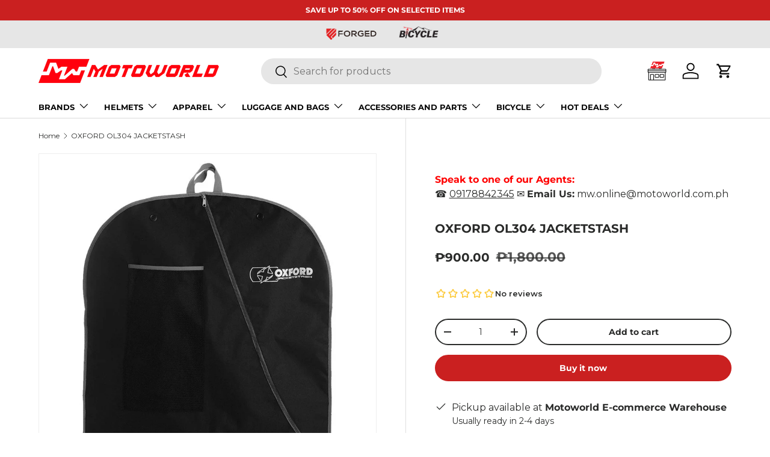

--- FILE ---
content_type: text/javascript
request_url: https://static.growave.io/growave-build/GiftRegistryApplication.a8518341.js
body_size: 4186
content:
"use strict";(gwWebpackGlobal.webpackChunkstorefront_spa=gwWebpackGlobal.webpackChunkstorefront_spa||[]).push([[3474],{97766:(e,t,r)=>{r.r(t),r.d(t,{GiftRegistryApplication:()=>x});var i=r(73843),a=r(85663),s=r(19224),o=r(57736),d=r(89490),_=r(64060),E=r(57209),n=r(41767),R=r(58811),l=r(29191),W=r(72728),g=r(13916),c=r(48780),I=r(17504),T=r(39733),A=r(60232),D=r(11535),S=r(2150),G=r(93e3),h=r(28559),u=r(90935),P=r(94588),m=r(67355),p=r(71733),w=r(15958),M=r(20781),L=r(88822);const O=class{constructor(e,t,r,i,a,s,o){this.placeholderSelector=e,this.logger=t,this.modalManager=r,this.eventsCollector=i,this.analyticsEventsFactory=a,this.dynamicImportManager=s,this.moi=o}start(){this.logger.debug("AddToRegistryModalWidgetInjector start",{placholderSelector:this.placeholderSelector});this.moi.register({targetSelector:this.placeholderSelector}).subscribe((e=>{this.logger?.debug("AddToRegistryModalWidgetInjector found placeholder",{placeholder:e});const t=M.rq.ADD_TO_REGISTRY_MODAL_WIDGET;(async()=>{const r=new(await this.dynamicImportManager.importDefault(P.Em))({target:e},this.logger,this.modalManager);await r.init(),this.eventsCollector.pushEvent(this.analyticsEventsFactory.createWidgetInjected(t)),(0,I.BV)(new L.A(t))})()}))}};var v=r(74941),y=r(81083),V=r(19881),f=r(49200),b=r(44503),C=r(85037);const F=class{constructor(e,t,r,i,a,s,o){this.placeholderSelector=e,this.logger=t,this.modalManager=r,this.eventsCollector=i,this.analyticsEventsFactory=a,this.dynamicImportManager=s,this.moi=o}start(){this.logger.debug("AddToRegistryProductPageWidgetInjector.start",{placeholderSelector:this.placeholderSelector});this.moi.register({targetSelector:this.placeholderSelector}).subscribe((e=>{this.logger.debug("AddToRegistryProductPageWidgetInjector found placeholder",{placeholder:e});const t=M.rq.ADD_TO_REGISTRY_PRODUCT_PAGE_WIDGET,r=(0,C.wS)(e,"gw-button-class"),i=(0,C.sM)(e,"gw-product-id"),a=null===i?G.kL.resolve(s.WA):new y.K;null!==i&&a.registerProvider(new v._(i));const o=(0,C.sM)(e,"gw-variant-id"),d=null===o?G.kL.resolve(s.Ek):new b.i;null!==o&&(d.registerProvider(new V.d(o)),d.registerProvider(new f.Y)),(async()=>{const i=new(await this.dynamicImportManager.importDefault(P.Hm,!0))({target:e,buttonClass:r||""},this.logger,this.modalManager,a,d);await i.init(),this.eventsCollector.pushEvent(this.analyticsEventsFactory.createWidgetInjected(t)),(0,I.BV)(new L.A(t))})()}))}};class N{constructor(e,t,r,i,a,s){this.placeholderSelector=e,this.logger=t,this.eventsCollector=r,this.analyticsEventsFactory=i,this.dynamicImportManager=a,this.moi=s}start(){this.logger?.debug(`${N.name}.start`,{placeholderSelector:this.placeholderSelector});this.moi.register({targetSelector:this.placeholderSelector}).subscribe((e=>{this.logger?.debug(`${N.name} found placeholder`,{placeholder:e});const t=M.rq.GIFT_CART_DRAWER_WIDGET;(async()=>{const r=new(await this.dynamicImportManager.importDefault(P.Ln))({target:e},this.logger);await r.init(),this.eventsCollector.pushEvent(this.analyticsEventsFactory.createWidgetInjected(t)),(0,I.BV)(new L.A(t))})()}))}}const B=N;const Y=class{constructor(e,t,r,i,a,s,o){this.placeholderSelector=e,this.logger=t,this.modalManager=r,this.eventsCollector=i,this.analyticsEventsFactory=a,this.dynamicImportManager=s,this.moi=o}start(){this.logger.debug("RegistryFormModalWidgetInjector start",{placholderSelector:this.placeholderSelector});this.moi.register({targetSelector:this.placeholderSelector}).subscribe((e=>{this.logger?.debug("RegistryFormModalWidgetInjector found placeholder",{placeholder:e});const t=M.rq.REGISTRY_FORM_MODAL_WIDGET;(async()=>{const r=new(await this.dynamicImportManager.importDefault(P.Yd))({target:e},this.logger,this.modalManager);await r.init(),this.eventsCollector.pushEvent(this.analyticsEventsFactory.createWidgetInjected(t)),(0,I.BV)(new L.A(t))})()}))}};class k{constructor(e,t,r,i,a,s){this.placeholderSelector=e,this.logger=t,this.eventsCollector=r,this.analyticsEventsFactory=i,this.dynamicImportManager=a,this.moi=s}start(){this.logger.debug(`${k.name}.start`,{placeholderSelector:this.placeholderSelector});this.moi.register({targetSelector:this.placeholderSelector}).subscribe((e=>{this.logger.debug(`${k.name} found placeholder`,e);const t=M.rq.SHARED_REGISTRY_PAGE_WIDGET;(async()=>{const r=new(await this.dynamicImportManager.importDefault(P.r5,!0))({target:e},this.logger);await r.init(),this.eventsCollector.pushEvent(this.analyticsEventsFactory.createWidgetInjected(t)),(0,I.BV)(new L.A(t))})()}))}}const U=k;var H=function(e,t,r,i){var a,s=arguments.length,o=s<3?t:null===i?i=Object.getOwnPropertyDescriptor(t,r):i;if("object"==typeof Reflect&&"function"==typeof Reflect.decorate)o=Reflect.decorate(e,t,r,i);else for(var d=e.length-1;d>=0;d--)(a=e[d])&&(o=(s<3?a(o):s>3?a(t,r,o):a(t,r))||o);return s>3&&o&&Object.defineProperty(t,r,o),o},j=function(e,t){if("object"==typeof Reflect&&"function"==typeof Reflect.metadata)return Reflect.metadata(e,t)},Q=function(e,t){return function(r,i){t(r,i,e)}};let x=class{constructor(e,t,r,i,a){this.config=e,this.commonModule=t,this.baseModule=r,this.dynamicImportModule=i,this.mutationObserverInjector=a,this.widgets=[],this.exports={},(0,S.vA)(e,p.r);const s=i.exports.dynamicImportManager;s.register(P.Em),s.register(P.Hm),s.register(P.Ln),s.register(P.Yd),s.register(P.r5),s.register(P.Qy)}init(){const e=new E.A(i.qw.GiftRegistry),t=this.commonModule.exports.locationController,r=this.commonModule.exports.urlsBuilder,R=G.kL.resolve(s.UO),W=G.kL.resolve(s.zD).getId(),g=G.kL.resolve(s.ok),D=g.getItem(u.Pl);W&&D&&(g.removeItem(u.Pl),t.goTo(r.createProductUrl(D))),(0,I.Jf)(m.f.OPEN_GIFT_REGISTRY_FORM_MODAL,(({onSuccess:e,onError:i})=>{W?this.dynamicImportModule.exports.dynamicImportManager.fetch({definition:P.Yd}).then((()=>{setTimeout((()=>{R.openModal(w.c4,!0,{actionType:u.O8.create}),e()}),0)})).catch((e=>i(e))):t.goTo(r.createLoginUrl())})),(async()=>{const{sdk:e,sdkDynamicModulesManager:t,sdkMethodsCollector:r}=G.kL.resolve(T.B).exports,i=new(await t.import(c.jH.GIFT_REGISTRY))(r);e.registerModule(c.jH.GIFT_REGISTRY,i)})();const S=G.kL.resolve(n.L),p=S.exports.eventsCollector,M=S.exports.eventsFactory,L=new h.A;G.kL.registerInstance(w._Q,L),G.kL.registerInstance(w.LC,e),G.kL.register(w.k8,{useFactory:(0,G.TS)((e=>new _.A(new d.A(new o.Ay(this.commonModule.exports.baseUrlProvider.appendToBaseUrl("/storefront-api/v1/gift-registries-service"),void 0,{[a.Jm]:e.resolve(s.vk).currentApp,...this.commonModule.exports.designModeQueryParamsProvider.queryParams},e.resolve(s.Xg)),p,t,M),e.resolve(A.f).exports.tokenManager)))});const v=new F(this.config.addToRegistryProductPageWidgetPlaceholder,e,R,p,M,this.dynamicImportModule.exports.dynamicImportManager,this.mutationObserverInjector),y=new O(this.config.addToRegistryModalWidgetPlaceholder,e,R,p,M,this.dynamicImportModule.exports.dynamicImportManager,this.mutationObserverInjector),V=new U(this.config.sharedRegistryPageWidgetPlaceholder,e,p,M,this.dynamicImportModule.exports.dynamicImportManager,this.mutationObserverInjector),f=new Y(this.config.registryFormModalWidgetPlaceholder,e,R,p,M,this.dynamicImportModule.exports.dynamicImportManager,this.mutationObserverInjector),b=new B(this.config.giftCartDrawerWidgetPlaceholder,e,p,M,this.dynamicImportModule.exports.dynamicImportManager,this.mutationObserverInjector);return v.start(),y.start(),V.start(),f.start(),b.start(),this.baseModule.exports.modulesStatusesProvider.updateModuleStatus(i.qw.GiftRegistry,l.i.INITIALIZED),this}};x=H([(0,G.Gr)(),Q(0,(0,G.WQ)(p.p)),Q(1,(0,G.WQ)(W.M)),Q(2,(0,G.WQ)(R.W)),Q(3,(0,G.WQ)(g.V)),Q(4,(0,G.WQ)(D.A)),j("design:paramtypes",[Object,W.M,R.W,g.V,D.A])],x)},90935:(e,t,r)=>{r.d(t,{O8:()=>a,Pl:()=>i,ST:()=>s});const i="gwRegistryProductHandle";var a,s;!function(e){e.create="create",e.update="update"}(a||(a={})),function(e){e.create="create",e.delete="delete"}(s||(s={}))},94588:(e,t,r)=>{r.d(t,{Em:()=>s,Hm:()=>o,Ln:()=>d,Qy:()=>n,Yd:()=>_,r5:()=>E});var i=r(20781),a=r(91755);const s=(0,a.k)({name:i.rq.ADD_TO_REGISTRY_MODAL_WIDGET,importCallback:()=>Promise.all([r.e(4682),r.e(1307),r.e(4692),r.e(8984),r.e(5590),r.e(9695),r.e(8017),r.e(5372),r.e(6967),r.e(4925)]).then(r.bind(r,83610))}),o=(0,a.k)({name:i.rq.ADD_TO_REGISTRY_PRODUCT_PAGE_WIDGET,importCallback:()=>Promise.all([r.e(4682),r.e(8984),r.e(9695),r.e(8017),r.e(5372),r.e(5990)]).then(r.bind(r,55510))}),d=(0,a.k)({name:i.rq.GIFT_CART_DRAWER_WIDGET,importCallback:()=>Promise.all([r.e(4682),r.e(4005),r.e(1307),r.e(8984),r.e(9695),r.e(8017),r.e(321),r.e(6967),r.e(256)]).then(r.bind(r,44122))}),_=(0,a.k)({name:i.rq.REGISTRY_FORM_MODAL_WIDGET,importCallback:()=>Promise.all([r.e(4682),r.e(1307),r.e(5941),r.e(5421),r.e(4692),r.e(8984),r.e(5590),r.e(9695),r.e(8442),r.e(3237),r.e(8017),r.e(5372),r.e(3675)]).then(r.bind(r,10156))}),E=(0,a.k)({name:i.rq.SHARED_REGISTRY_PAGE_WIDGET,importCallback:()=>Promise.all([r.e(4682),r.e(4005),r.e(8984),r.e(9695),r.e(8017),r.e(5615),r.e(5372),r.e(3500)]).then(r.bind(r,85059))}),n=(0,a.k)({name:i.rq.GIFT_REGISTRY_PAGE_WIDGET,importCallback:()=>Promise.all([r.e(4682),r.e(4005),r.e(5941),r.e(4692),r.e(8984),r.e(9695),r.e(5586),r.e(8017),r.e(5615),r.e(5372),r.e(7866),r.e(6841)]).then(r.bind(r,15852))})},67355:(e,t,r)=>{var i;r.d(t,{f:()=>i}),function(e){e.OPEN_GIFT_REGISTRY_FORM_MODAL="openGiftRegistryFormModal"}(i||(i={}))},15958:(e,t,r)=>{r.d(t,{LC:()=>a,_Q:()=>o,c4:()=>_,ic:()=>d,k8:()=>s});var i=r(76978);const a=Symbol("giftRegistryApplicationLoggerToken"),s=Symbol("giftRegistryAuthApiClientToken"),o=Symbol("giftCartDrawerManagerToken"),d=(0,i.dj)("AddToRegistryModal"),_=(0,i.dj)("RegistryFormModal")},28559:(e,t,r)=>{r.d(t,{A:()=>a});var i=r(49426);const a=class{constructor(){this.visible$=new i.t(!1)}drawerShow(){this.visible$.next(!0)}drawerHide(){this.visible$.next(!1)}}},20781:(e,t,r)=>{var i,a,s,o,d,_,E;r.d(t,{$:()=>i,OQ:()=>a,Pl:()=>_,Tq:()=>d,Ud:()=>s,rq:()=>E,zY:()=>o}),function(e){e.REWARDS_DRAWER_WIDGET="RewardsDrawerWidget",e.REWARDS_POP_UP_WIDGET="RewardsPopUpWidget",e.REWARDS_HUB_WIDGET="RewardsPopUpRootWidget",e.REWARDS_HUB_WIDGET_V2="RewardsHubWidgetV2",e.REWARDS_HUB_B2B_WIDGET="RewardsHubB2bWidget",e.REWARDS_CRITICAL_DRAWER_WIDGET="RewardsCriticalDrawerWidget",e.REWARDS_VERIFY_ACCOUNT_MODAL_WIDGET="RewardsVerifyAccountModalWidget",e.REWARDS_JOIN_NOW_MODAL_WIDGET="RewardsJoinNowModalWidget",e.REWARDS_CONSENT_MODAL_WIDGET="RewardsConsentModalWidget",e.REWARDS_WAYS_TO_EARN_PAGE_WIDGET="RewardsWaysToEarnPageWidget",e.REWARDS_WAYS_TO_EARN_B2B_PAGE_WIDGET="RewardsWaysToEarnB2bPageWidget",e.REWARDS_WAYS_TO_EARN_PAGE_WIDGET_MODAL="RewardsWaysToEarnPageWidgetModal",e.REWARDS_WAYS_TO_EARN_B2B_PAGE_WIDGET_MODAL="RewardsWaysToEarnB2bPageWidgetModal",e.REWARDS_WAYS_TO_SPEND_PAGE_WIDGET="RewardsWaysToSpendPageWidget",e.REWARDS_WAYS_TO_SPEND_B2B_PAGE_WIDGET="RewardsWaysToSpendB2bPageWidget",e.REWARDS_WAYS_TO_SPEND_PAGE_WIDGET_MODAL="RewardsWaysToSpendPageWidgetModal",e.REWARDS_WAYS_TO_SPEND_B2B_PAGE_WIDGET_MODAL="RewardsWaysToSpendB2bPageWidgetModal",e.REWARDS_AVAILABLE_REWARDS_PAGE_WIDGET="RewardsAvailableRewardsPageWidget",e.REWARDS_AVAILABLE_REWARDS_B2B_PAGE_WIDGET="RewardsAvailableRewardsB2bPageWidget",e.REWARDS_AVAILABLE_REWARDS_PAGE_WIDGET_MODAL="RewardsAvailableRewardsPageWidgetModal",e.REWARDS_AVAILABLE_REWARDS_B2B_PAGE_WIDGET_MODAL="RewardsAvailableRewardsB2BPageWidgetModal",e.REWARDS_AVAILABLE_STORE_CREDIT_PAGE_WIDGET_MODAL="RewardsAvailableStoreCreditPageWidgetModal",e.REWARDS_VIP_TIERS_PAGE_WIDGET="RewardsVipTiersPageWidget",e.REWARDS_VIP_TIERS_CARD_WIDGET="RewardsVipTiersCardWidget",e.REWARDS_VIP_TIERS_SINGLE_PROGRESS_WIDGET="RewardsVipTiersSingleProgressWidget",e.REWARDS_VIP_TIERS_SINGLE_PROGRESS_WIDGET_V2="RewardsVipTiersSingleProgressWidgetV2",e.REWARDS_VIP_TIERS_MULTI_PROGRESS_WIDGET="RewardsVipTiersMultiProgressWidget",e.REWARDS_REFERRAL_PROGRAM_PAGE_WIDGET="RewardsReferralProgramPageWidget",e.REWARDS_REFERRALS_PAGE_WIDGET="RewardsReferralsPageWidget",e.REWARDS_HISTORY_PAGE_WIDGET="RewardsHistoryPageWidget",e.REWARDS_FAQ_PAGE_WIDGET="RewardsFaqPageWidget",e.REWARDS_EARN_POINTS_PRODUCT_PAGE_WIDGET="RewardsEarnPointsProductPageWidget",e.REWARDS_EARN_POINTS_CART_WIDGET="RewardsEarnPointsCartWidget",e.REWARDS_EMPTY_STATE_PAGE_WIDGET="RewardsEmptyStatePageWidget",e.REWARDS_LOYALTY_INFO_PAGE_WIDGET="RewardsLoyaltyInfoPageWidget",e.REWARDS_LOYALTY_INFO_PAGE_WIDGET_V2="RewardsLoyaltyInfoPageWidgetV2",e.REWARDS_QR_CODE_MODAL_WIDGET="RewardsQrCodeModalWidget",e.REWARDS_CUSTOMER_POINTS_BALANCE_INLINE_WIDGET="RewardsCustomerPointsBalanceInlineWidget",e.REWARDS_AVAILABLE_REWARDS_LIST_WIDGET="RewardsAvailableRewardsListWidget",e.REWARDS_AVAILABLE_REWARDS_CART_WIDGET="RewardsAvailableRewardsCartWidget",e.REWARDS_REFUND_DISCOUNT_MODAL_WIDGET="RewardsRefundDiscountModalWidget",e.REWARDS_FREE_PRODUCT_SLIDER_WIDGET="RewardsFreeProductSliderWidget",e.REWARDS_CONSENT_PAGE_WIDGET="RewardsConsentPageWidget"}(i||(i={})),function(e){e.REVIEWS_WIDGET="ReviewsWidget",e.REVIEWS_DRAWER_WIDGET="ReviewsDrawerWidget",e.REVIEWS_PRODUCT_PAGE_WIDGET="ReviewsProductPageWidget",e.REVIEWS_PRODUCT_PAGE_WIDGET_V2="ReviewsProductPageWidgetV2",e.PRODUCT_REVIEWS_MINI_SLIDER_WIDGET="ProductReviewsMiniSliderWidget",e.REVIEWS_PAGE_WIDGET="ReviewsPageWidget",e.REVIEWS_PAGE_WIDGET_V2="ReviewsPageWidgetV2",e.LEAVE_REVIEW_PAGE_WIDGET="LeaveReviewPageWidget",e.AVERAGE_REVIEWS_WIDGET="AverageReviewsWidget",e.REVIEWS_STAR_RATING_WIDGET="ReviewsStarRatingWidget",e.REVIEWS_SLIDER_WIDGET="ReviewsSliderWidget",e.LISTING_AVERAGE_REVIEWS_WIDGET="ListingAverageReviewsWidget",e.LISTING_AVERAGE_REVIEWS_WIDGET_V2="ListingAverageReviewsWidgetV2",e.REVIEWS_EDIT_FORM_MODAL_WIDGET="ReviewsEditFormModalWidget",e.REVIEWS_EDIT_FORM_MODAL_WIDGET_V2="ReviewsEditFormModalWidgetV2",e.REVIEWS_FORM_MODAL_WIDGET="ReviewsFormModalWidget",e.REVIEWS_FORM_MODAL_WIDGET_V2="ReviewsFormModalWidgetV2",e.QUESTIONS_FORM_MODAL_WIDGET="QuestionsFormModalWidget",e.QUESTIONS_FORM_MODAL_WIDGET_V2="QuestionsFormModalWidgetV2",e.REVIEWS_GALLERY_WIDGET="ReviewsGalleryWidget",e.REVIEWS_GALLERY_MODAL_WIDGET="ReviewsGalleryModalWidget",e.REVIEWS_MODAL_WIDGET="ReviewsModalWidget",e.REVIEWS_LIST_WIDGET="ReviewsListWidget",e.REVIEWS_LIST_WIDGET_V2="ReviewsListWidgetV2",e.REVIEWS_LIST_HEADER_WIDGET="ReviewsListHeaderWidget",e.REVIEWS_LIST_HEADER_WIDGET_V2="ReviewsListHeaderWidgetV2",e.QUESTIONS_LIST_WIDGET="QuestionsListWidget",e.QUESTIONS_LIST_WIDGET_V2="QuestionsListWidgetV2",e.REVIEWS_TRUST_BADGE_WIDGET="ReviewsTrustBadgeWidget",e.LEAVE_REVIEW_BUTTON_WIDGET="LeaveReviewButtonWidget",e.REVIEWS_AI_SUMMARY_WIDGET="ReviewsAISummaryWidget"}(a||(a={})),function(e){e.WISHLISTS_WIDGET="WishlistsWidget",e.ADD_TO_WISHLIST_PRODUCT_CARD_WIDGET="AddToWishlistProductCardWidget",e.ADD_TO_WISHLIST_BUTTON_WIDGET="AddToWishlistButtonWidget",e.ADD_TO_WISHLIST_PRODUCT_PAGE_WIDGET="AddToWishlistProductPageWidget",e.GO_TO_WISHLIST_PAGE_HEADER_WIDGET="GoToWishlistPageHeaderWidget",e.WISHLIST_PAGE_WIDGET="WishlistPageWidget",e.WISHLIST_DRAWER_WIDGET="WishlistDrawerWidget",e.SHARED_WISHLIST_PAGE_WIDGET="SharedWishlistPageWidget",e.SAVE_WISHLIST_MODAL_WIDGET="SaveWishlistModalWidget",e.WISHLISTS_MANAGE_APPROVERS_MODAL_WIDGET="WishlistsManageApproversModalWidget",e.WISHLISTS_ITEMS_TOTAL_COUNT_INLINE_WIDGET="WishlistsItemsTotalCountInlineWidget",e.SAVE_FOR_LATER_MODAL_WIDGET="SaveForLaterModalWidget"}(s||(s={})),function(e){e.INSTAGRAM_GALLERY_WIDGET="InstagramGalleryWidget"}(o||(o={})),function(e){e.TIKTOK_GALLERY_WIDGET="TikTokGalleryWidget"}(d||(d={})),function(e){e.NUDGES_WIDGET="NudgesWidget"}(_||(_={})),function(e){e.ADD_TO_REGISTRY_PRODUCT_PAGE_WIDGET="AddToRegistryProductPageWidget",e.ADD_TO_REGISTRY_MODAL_WIDGET="AddToRegistryModalWidget",e.SHARED_REGISTRY_PAGE_WIDGET="SharedRegistryPageWidget",e.REGISTRY_FORM_MODAL_WIDGET="RegistryFormModalWidget",e.GIFT_CART_DRAWER_WIDGET="GiftCartDrawerWidget",e.GIFT_REGISTRY_PAGE_WIDGET="GiftRegistryPageWidget"}(E||(E={}))},74941:(e,t,r)=>{r.d(t,{_:()=>a});var i=r(62467);class a{constructor(e){this._productId=e}selectProductId(){return(0,i.of)(this._productId)}}},19881:(e,t,r)=>{r.d(t,{d:()=>a});var i=r(62467);class a{constructor(e){this._variantId=e}selectVariantId(){return(0,i.of)(this._variantId)}}},88822:(e,t,r)=>{r.d(t,{A:()=>a});var i=r(54073);const a=class{constructor(e){this.type=i.r.WIDGET_INJECTED,this.widgetName=e}}},85037:(e,t,r)=>{r.d(t,{SK:()=>_,Xg:()=>o,fw:()=>s,sM:()=>i,wS:()=>a});const i=(e,t)=>{const r=e.getAttribute(`data-${t}`);if(!r)return null;const i=parseInt(r);return isNaN(i)?null:i};function a(e,t){return e.getAttribute(`data-${t}`)}const s=(e,t)=>"true"===e.getAttribute(`data-${t}`),o=(e,t)=>{const r=e.getAttribute(`data-${t}`);return"true"===r||"false"!==r&&null},d=/^gid:\/\/shopify\/[^/]+\/(\d+)$/,_=(e,t)=>{d.lastIndex=0;const r=e.getAttribute(`data-${t}`);if(!r)return null;const i=d.exec(r);if(!i)return null;const a=parseInt(i[1]);return isNaN(a)?null:a}}}]);
//# sourceMappingURL=GiftRegistryApplication.a8518341.js.map

--- FILE ---
content_type: application/javascript
request_url: https://shop.motoworld.com.ph/apps/sap/1768725234/api/2/3RvLm15c2hvcGlmeS5jb20=bXdtb.js
body_size: 85349
content:
window.tdfEventHub.TriggerEventOnce('data_app2',{"offers":{"1":{"139018":{"discount":{"type_id":1,"value":5},"id":139018,"message":"","product_groups":[{"ids":[8965577670915,9032091500803,8528448487683,8958490280195,8892531179779,9121767489795,8256966721795,9024332726531,8306767528195,9018624442627,8502667575555,8504777376003,6282186686652,8927318049027,8896457638147,8927335874819,9039613657347,9074511577347,9144520376579],"type_id":2}],"trigger":{"schedule_ids":[511397]}}},"3":{"101332":{"discount":{"type_id":0,"value":null},"display_id":5,"id":101332,"message":"","place_id":0,"product_groups":[{"ids":[8773306024195],"q":1,"type_id":2},{"ids":[7913261793539,6106748518588,7829344321795,9031333576963,7914321936643,7113078833340],"q":1,"type_id":2}],"trigger":{}},"101962":{"discount":{"type_id":0,"value":null},"display_id":5,"id":101962,"message":"","place_id":0,"product_groups":[{"ids":[8306767528195,8256966721795,8177060315395,8958490280195,8904720417027,6102272049340,6688867713212,8896457638147,8255877316867,9024332726531,8828316909827,6723058467004,9121767489795,9032091500803,9045275771139,9018624442627,8135902593283,8773359599875,8151737762051,6665557901500,8769773797635,6939059978428,9028605214979,6299143831740,9144520376579,8618735599875,7130986938556,8138327523587,8735264047363,9039613657347,9028961468675,9055119278339,8927335874819,9074511577347,8922837516547,8502667575555,8965577670915,9055167316227,8979388203267,8177094197507,8927318049027,8894842077443,8908728402179,6850243690684,9053559980291,8153744212227,8768446333187,8217476333827,8087848714499,8504213537027,8086880485635,6090233315516,7612490645763,6668203229372,8119203922179,6098807292092,9134361346307,8769156219139,8155646558467,8910378828035,8950253814019,8900000252163,8773437620483,6850259157180,9074602901763,8927360319747,7739849081091,8312323604739,6802630967484,7770574651651,8772723245315,8115171000579,8933508841731,7779837280515,6668459606204,8927353667843,8900331995395,8782050787587,8772782588163,8917022605571,8248422138115,8159144378627,7874193850627,8933942198531,8899473473795,9048257036547,8772670324995,8767698534659,8384433914115,9048834048259,8531225575683,6973041279164,6737012523196,8905066840323,8749286850819,8531222790403,7009254899900,7573868019971,8772770726147,8384420446467,8315881750787,7009243660476,6669059653820,9135320039683,9048904139011,9048799609091,8904837955843,8682823155971,8388109041923,8290833105155,9033745531139,8933938987267,8900073619715,8531231310083,8384434667779,8154521272579,7009194606780,6850251292860,6231964385468,9189556125955,8933946294531,8930016624899,8248414994691,7779965206787,7080607744188,6272773161148,6113721090236,9048888901891,8932370284803,8904796045571,8782058356995,8767677890819,8766961516803,8762880327939,8384419922179,8384397607171,7011820634300,6690472132796,9074647499011,8910527791363,8910322336003,8908737151235,8902590267651,8896328859907,8667389133059,8566187393283,8384439255299,8384431784195,6690654159036,6689908129980,6231972937916,9253999378691,9201015980291,9045718696195,9016254038275,9016212881667,8939761860867,8915166593283,8910906130691,8904744960259,8902597247235,8902596460803,8900140663043,8899946283267,8775499546883,8766954275075,8760896553219,8713676718339,8667310260483,8598589112579,8598517055747,8384440140035,8384433455363,8153717178627,7495237140739,6850363457724,6690461417660,9254022906115,9214750228739,9214731190531,9213894525187,9213873455363,9213742350595,9150772117763,9138597134595,9138535203075,9138464489731,9135319941379,9071414214915,9071364440323,9045700477187,8995533586691,8933678907651,8915074384131,8915015827715,8913201266947,8900007166211,8899916005635,8899430940931,8771992944899,8766956404995,8764275589379,8763667841283,8763595981059,8762938360067,8667144093955,8610925740291,8610044739843,8598601990403,8384431030531,8269222871299,6819518939324,6272777715900],"q":1,"type_id":3},{"ids":[6102272049340,6688867713212,8618735599875,8913088381187],"q":1,"type_id":2}],"trigger":{}},"57588":{"discount":{"type_id":0,"value":null},"display_id":4,"id":57588,"message":"","place_id":0,"product_groups":[{"ids":[7755732386051,6723058467004,8151725408515,8135902593283,6665557901500,6939059978428,8767557075203,6267775647932,8131393028355,5638714622105,6267752972476,7643089076483,7496998355203,8502667575555,6544939942076,8114861637891,6227687178428,7629373997315,5625090801817,6267775221948,6939104247996,6850243690684,6102290661564,7709445882115,8090246283523,6282186686652,6002967969980,6227655753916,6105170837692,6102349480124,7112267399356,6648891343036,7782641336579,6634409066684,5625064161433,7111930609852,6113643561148,5625068912793,5625056231577,9134361346307,8733834969347,7760953901315,5638703743129,8124072919299,7127130636476,7111816380604,8152942739715,8059888369923,6850259157180,8216598708483,7779083485443,7739849081091,7655753744643,7112092778684,6740935147708,7761835262211,7669858173187,6802630967484,6740803584188,8208693362947,7918097367299,7770574651651,7760882729219,7759877570819,8747473535235,7847638204675,7761000464643,6689932345532,6102214017212,5625081168025,8088172134659,7847631945987,7467681186051,6745608847548,6737399808188,8207792144643,7721450766595,7580364407043,7461834981635,6986485629116,8837744197891,7947823513859,7849441296643,7828411252995,8060529180931,6648853627068,6113627635900,8900317610243,8334231863555,7982555627779,9005051412739,8781371900163,8160945701123,8102221512963,7914362896643,7761786110211,7700866924803,5638705021081,7874193850627,7849573089539,6673211490492,6564196286652,8060554084611,7895783670019,7761069834499,7760622813443,7675843412227,7665108123907,7111757496508,8221830906115,7899786903811,7760987029763,7760899506435,7740939010307,6635748262076,5638704300185,8776097988867,8571786690819,8531225575683,8446063870211,8087824630019,7982603174147,7888647291139,7795306889475,6994535088316,6153907568828,5625042206873,5625041584281,8912352772355,8213898100995,8165163532547,8103580664067,7915470487811,7897234211075,7159281615036,6997809823932,6737012523196,6231380426940,8531222790403,7887885009155,7799597400323,7799512269059,7711200706819,7677653942531,7673009930499,7500800917763,7456339296515,7107167060156,7009254899900,5625071304857,8208769515779,8103560806659,7929280463107,7915444797699,7900220260611,7899887173891,7790645739779,7740973678851,7586427404547,7573868019971,7096178933948,6997826568380,6921070149820,6118665257148,5625065635993,8315881750787,8213852520707,8213848490243,7982688534787,7981102629123,7895669670147,7829272690947,7759832187139,7669909782787,7669902311683,7662020919555,7009243660476,6802057068732,6271355027644,5625070157977,5625069043865,8772611637507,8388109041923,8218350682371,8127198560515,8114881528067,7981135986947,7947913560323,7932053913859,7897326321923,7849357148419,7829297758467,7795408994563,7790959853827,7761855807747,7669932130563,7669667299587,7455529500931,7232197656764,7172149903548,7077883543740,7033004720316,7011989291196,6690230010044,6567033143484,6153911795900,5625055740057,8848984703235,8741511397635,8531231310083,8208669868291,8154525696259,8152937103619,8114388336899,8103588004099,8103556677891,8031343575299,7982591213827,7981221478659,7932094808323,7801524125955,7761898373379,7761055056131,7760712171779,7700896612611,7668550402307,7668424081667,7662952841475,7449406341379,7231597478076,7009194606780,6850251292860,6827904073916,6827894866108,6745934201020,6231964385468,6118584746172,6106760642748,6104508530876,5638702399641,5625070059673,5625066291353,8747903680771,8531367330051,8334269907203,8208777675011,8131369566467,8090219217155,8088787517699,8087825219843,7982699479299,7982645379331,7932173811971,7829296677123,7815506624771,7761068884227,7700603044099,7678327062787,7671762092291,7671693803779,7670014509315,7590032081155,6994338807996,6648944361660,6272773161148,6113721090236,8902584369411,8775958003971,8775910457603,8774464930051,8765422403843,8231723270403,8170176807171,8153038520579,8131373433091,8127139250435,8088777261315,7982675656963,7982571225347,7916268290307,7914373284099,7847980138755,7629208092931,7242663428284,7242332897468,6690472132796,6650834583740,5638702825625,5625071468697,5625066586265,5625065242777,5625039257753,9152004817155,8908737151235,8763488600323,8448420086019,8441294815491,8334283276547,8218356809987,8167356006659,8127225233667,8127171592451,8106893017347,8106873127171,7982702657795,7982693810435,7932046704899,7915351900419,7914360504579,7900240773379,7892428128515,7881751331075,7818481795331,7787727421699,7787470586115,7782688162051,7780086350083,7761868259587,7761064919299,7761061216515,7711202050307,7711173050627,7707934785795,7675852882179,7670088597763,7668395442435,7668346913027,6535422967996,6231972937916,6116040179900,5638701416601,5625064718489,5625055477913,9065553527043,8959362367747,8763536146691,8762985251075,8438931751171,8156459794691,8153994952963,8106873585923,8101783077123,8088790073603,7982708556035,7982624571651,7982586102019,7982570668291,7976522219779,7900192768259,7899951923459,7898053640451,7897242992899,7897038455043,7881084174595,7880198619395,7849455124739,7828582236419,7827672072451,7818576888067,7817744023811,7793662853379,7787787682051,7761077174531,7760891281667,7760799269123,7760766763267,7721427304707,7677661217027,7675854422275,7670081257731,7669914697987,7669681914115,7668566720771,7668222296323,7668216299779,7662927708419,7662047035651,7612594585859,7588727980291,7455512396035,7455272665347,7452744679683,6973032693948,6690461417660,6651072774332,6535368212668,6142993629372,6106740392124,5625072386201,5625065799833,5625039224985,5625039159449,9211374371075,9211362050307,9211348746499,9211264958723,9211217576195,9197653557507,8944152543491,8772872274179,8764294791427,8763451834627,8763008090371,8760945606915,8760924897539,8747389812995,8720849862915,8612062036227,8610925740291,8575024726275,8565904900355,8446718345475,8441318801667,8292068262147,8292029726979,8292027007235,8231717699843,8231716225283,8231646298371,8231597900035,8216141168899,8213863727363,8208764043523,8208760537347,8208750641411,8208732029187,8207787720963,8173840367875,8156532408579,8156529590531,8156453765379,8154495910147,8102219022595,8101777670403,7981009338627,7902016241923,7881817882883,7881780461827,7880230371587,7851646648579,7818634526979,7818616897795,7818569974019,7818495983875,7818407936259,7815814185219,7815809270019,7815582253315,7815459078403,7806843617539,7761846894851,7759872786691,7671700750595,7669659828483,7668209877251,7667132793091,7665218027779,7625107472643,7455293538563,7076803084476,5625058820249],"q":1,"type_id":3},{"ids":[7755732386051,6723058467004,8151725408515,8135902593283,6665557901500,6939059978428,8767557075203,6267775647932,8131393028355,5638714622105,6267752972476,7643089076483,7496998355203,8502667575555,6544939942076,8114861637891,6227687178428,7629373997315,5625090801817,6267775221948,6939104247996,6850243690684,6102290661564,7709445882115,8090246283523,6282186686652,6002967969980,6227655753916,6105170837692,6102349480124,7112267399356,6648891343036,7782641336579,6634409066684,5625064161433,7111930609852,6113643561148,5625068912793,5625056231577,9134361346307,8733834969347,7760953901315,5638703743129,8124072919299,7127130636476,7111816380604,8152942739715,8059888369923,6850259157180,8216598708483,7779083485443,7739849081091,7655753744643,7112092778684,6740935147708,7761835262211,7669858173187,6802630967484,6740803584188,8208693362947,7918097367299,7770574651651,7760882729219,7759877570819,8747473535235,7847638204675,7761000464643,6689932345532,6102214017212,5625081168025,8088172134659,7847631945987,7467681186051,6745608847548,6737399808188,8207792144643,7721450766595,7580364407043,7461834981635,6986485629116,8837744197891,7947823513859,7849441296643,7828411252995,8060529180931,6648853627068,6113627635900,8900317610243,8334231863555,7982555627779,9005051412739,8781371900163,8160945701123,8102221512963,7914362896643,7761786110211,7700866924803,5638705021081,7874193850627,7849573089539,6673211490492,6564196286652,8060554084611,7895783670019,7761069834499,7760622813443,7675843412227,7665108123907,7111757496508,8221830906115,7899786903811,7760987029763,7760899506435,7740939010307,6635748262076,5638704300185,8776097988867,8571786690819,8531225575683,8446063870211,8087824630019,7982603174147,7888647291139,7795306889475,6994535088316,6153907568828,5625042206873,5625041584281,8912352772355,8213898100995,8165163532547,8103580664067,7915470487811,7897234211075,7159281615036,6997809823932,6737012523196,6231380426940,8531222790403,7887885009155,7799597400323,7799512269059,7711200706819,7677653942531,7673009930499,7500800917763,7456339296515,7107167060156,7009254899900,5625071304857,8208769515779,8103560806659,7929280463107,7915444797699,7900220260611,7899887173891,7790645739779,7740973678851,7586427404547,7573868019971,7096178933948,6997826568380,6921070149820,6118665257148,5625065635993,8315881750787,8213852520707,8213848490243,7982688534787,7981102629123,7895669670147,7829272690947,7759832187139,7669909782787,7669902311683,7662020919555,7009243660476,6802057068732,6271355027644,5625070157977,5625069043865,8772611637507,8388109041923,8218350682371,8127198560515,8114881528067,7981135986947,7947913560323,7932053913859,7897326321923,7849357148419,7829297758467,7795408994563,7790959853827,7761855807747,7669932130563,7669667299587,7455529500931,7232197656764,7172149903548,7077883543740,7033004720316,7011989291196,6690230010044,6567033143484,6153911795900,5625055740057,8848984703235,8741511397635,8531231310083,8208669868291,8154525696259,8152937103619,8114388336899,8103588004099,8103556677891,8031343575299,7982591213827,7981221478659,7932094808323,7801524125955,7761898373379,7761055056131,7760712171779,7700896612611,7668550402307,7668424081667,7662952841475,7449406341379,7231597478076,7009194606780,6850251292860,6827904073916,6827894866108,6745934201020,6231964385468,6118584746172,6106760642748,6104508530876,5638702399641,5625070059673,5625066291353,8747903680771,8531367330051,8334269907203,8208777675011,8131369566467,8090219217155,8088787517699,8087825219843,7982699479299,7982645379331,7932173811971,7829296677123,7815506624771,7761068884227,7700603044099,7678327062787,7671762092291,7671693803779,7670014509315,7590032081155,6994338807996,6648944361660,6272773161148,6113721090236,8902584369411,8775958003971,8775910457603,8774464930051,8765422403843,8231723270403,8170176807171,8153038520579,8131373433091,8127139250435,8088777261315,7982675656963,7982571225347,7916268290307,7914373284099,7847980138755,7629208092931,7242663428284,7242332897468,6690472132796,6650834583740,5638702825625,5625071468697,5625066586265,5625065242777,5625039257753,9152004817155,8908737151235,8763488600323,8448420086019,8441294815491,8334283276547,8218356809987,8167356006659,8127225233667,8127171592451,8106893017347,8106873127171,7982702657795,7982693810435,7932046704899,7915351900419,7914360504579,7900240773379,7892428128515,7881751331075,7818481795331,7787727421699,7787470586115,7782688162051,7780086350083,7761868259587,7761064919299,7761061216515,7711202050307,7711173050627,7707934785795,7675852882179,7670088597763,7668395442435,7668346913027,6535422967996,6231972937916,6116040179900,5638701416601,5625064718489,5625055477913,9065553527043,8959362367747,8763536146691,8762985251075,8438931751171,8156459794691,8153994952963,8106873585923,8101783077123,8088790073603,7982708556035,7982624571651,7982586102019,7982570668291,7976522219779,7900192768259,7899951923459,7898053640451,7897242992899,7897038455043,7881084174595,7880198619395,7849455124739,7828582236419,7827672072451,7818576888067,7817744023811,7793662853379,7787787682051,7761077174531,7760891281667,7760799269123,7760766763267,7721427304707,7677661217027,7675854422275,7670081257731,7669914697987,7669681914115,7668566720771,7668222296323,7668216299779,7662927708419,7662047035651,7612594585859,7588727980291,7455512396035,7455272665347,7452744679683,6973032693948,6690461417660,6651072774332,6535368212668,6142993629372,6106740392124,5625072386201,5625065799833,5625039224985,5625039159449,9211374371075,9211362050307,9211348746499,9211264958723,9211217576195,9197653557507,8944152543491,8772872274179,8764294791427,8763451834627,8763008090371,8760945606915,8760924897539,8747389812995,8720849862915,8612062036227,8610925740291,8575024726275,8565904900355,8446718345475,8441318801667,8292068262147,8292029726979,8292027007235,8231717699843,8231716225283,8231646298371,8231597900035,8216141168899,8213863727363,8208764043523,8208760537347,8208750641411,8208732029187,8207787720963,8173840367875,8156532408579,8156529590531,8156453765379,8154495910147,8102219022595,8101777670403,7981009338627,7902016241923,7881817882883,7881780461827,7880230371587,7851646648579,7818634526979,7818616897795,7818569974019,7818495983875,7818407936259,7815814185219,7815809270019,7815582253315,7815459078403,7806843617539,7761846894851,7759872786691,7671700750595,7669659828483,7668209877251,7667132793091,7665218027779,7625107472643,7455293538563,7076803084476,5625058820249],"q":1,"type_id":3}],"trigger":{"label":"CLEARANCE"}},"57590":{"discount":{"type_id":0,"value":null},"display_id":4,"id":57590,"message":"","place_id":0,"product_groups":[{"ids":[6650781073596,6118661062844,7724672909571,6535422967996,6234040697020,6118416220348,8720849862915,7167350079676,6118468190396,6118434865340,6118419464380],"q":1,"type_id":3},{"ids":[6650781073596,6118661062844,7724672909571,6535422967996,6234040697020,6118416220348,8720849862915,7167350079676,6118468190396,6118434865340,6118419464380],"q":1,"type_id":3}],"trigger":{"label":"CLEARANCE"}},"57592":{"discount":{"type_id":0,"value":null},"display_id":4,"id":57592,"message":"","place_id":0,"product_groups":[{"ids":[7033004720316],"q":1,"type_id":3},{"ids":[7033004720316],"q":1,"type_id":3}],"trigger":{"label":"CLEARANCE"}},"61679":{"discount":{"type_id":0,"value":null},"display_id":5,"id":61679,"message":"","place_id":0,"product_groups":[{"ids":[8114861637891,7069525606588,7470474887427,5638699679897,8208693362947,6986485629116,8060529180931,7690447487235,8048848568579,6995162366140,8060554084611,8978209734915,8856917737731,6983196868796,8879266857219,9154145386755,9152510820611,8879220490499,8694858907907,8114881528067,9154501673219,8978239619331,8879212560643,8879205056771,8699024507139,8208669868291,9211132346627,9189556125955,8878257799427,8878250623235,5765093490841,8339470254339,8114882904323,5625046466713,9211141488899,9154275246339,8700953035011,8694900752643,9205306556675,9201015980291,9155777102083,9153698496771,8699055538435,8699003371779,8114844598531,9205309997315,9205299347715,9204106887427,9203779961091,9200862462211,8904959623427,8878283555075,8878267236611,8700997239043,8208697950467,8114857541891,8086432317699],"type_id":3},{"ids":[7069525606588],"type_id":2}],"trigger":{}},"61680":{"discount":{"type_id":0,"value":null},"display_id":5,"id":61680,"message":"","place_id":0,"product_groups":[{"ids":[8151725408515,9032091500803,8151737762051,8965577670915,8768446333187,8767698534659,9135320039683,8767677890819,8762880327939,8775499546883,8760896553219,9213873455363,9213742350595,9135319941379,8995533586691,8766956404995,8762938360067,8269222871299],"type_id":3},{"ids":[6227655753916],"type_id":3}],"trigger":{}},"61716":{"discount":{"type_id":0,"value":null},"display_id":5,"id":61716,"message":"Frequently bought together","place_id":0,"product_groups":[{"ids":[5638714392729,5638714622105],"type_id":3},{"ids":[5625041584281],"type_id":2}],"trigger":{}},"61794":{"discount":{"type_id":0,"value":null},"display_id":5,"id":61794,"message":"Frequently bought together","place_id":0,"product_groups":[{"ids":[5625064358041],"type_id":2},{"ids":[5625063538841],"type_id":2}],"trigger":{}},"61915":{"discount":{"type_id":0,"value":null},"display_id":5,"id":61915,"message":"","place_id":0,"product_groups":[{"ids":[6893257818300,7655753744643],"type_id":2},{"ids":[7662020919555],"type_id":2},{"ids":[7662047035651],"type_id":2}],"trigger":{}},"63352":{"discount":{"type_id":0,"value":null},"display_id":5,"id":63352,"message":"You may love this bundle","place_id":0,"product_groups":[{"ids":[7761846894851],"type_id":2},{"ids":[7643089076483],"type_id":2}],"trigger":{}},"83678":{"discount":{"type_id":0,"value":null},"display_id":5,"id":83678,"message":"Frequently bought together","place_id":0,"product_groups":[{"ids":[7815746027779,7755732386051],"type_id":2},{"ids":[6939104247996,6939060273340,8127179358467,6939035140284],"type_id":2},{"ids":[7759832187139],"type_id":2}],"trigger":{}},"97196":{"discount":{"type_id":0,"value":null},"display_id":5,"id":97196,"message":"🛍️ Frequently Bought Together! 🛍️","place_id":0,"product_groups":[{"ids":[8159206015235],"q":1,"type_id":2},{"ids":[8667310260483,8086880485635,8894842077443],"q":1,"type_id":2}],"trigger":{"schedule_ids":[503577]}},"97198":{"discount":{"type_id":0,"value":null},"display_id":5,"id":97198,"message":"🛍️ Frequently Bought Together! 🛍️","place_id":0,"product_groups":[{"ids":[8151725408515],"q":1,"type_id":2},{"ids":[8894842077443],"q":1,"type_id":2}],"trigger":{"schedule_ids":[503578]}},"97199":{"discount":{"type_id":0,"value":null},"display_id":5,"id":97199,"message":"","place_id":0,"product_groups":[{"ids":[8155646558467],"q":1,"type_id":2},{"ids":[8894842077443],"q":1,"type_id":2}],"trigger":{"schedule_ids":[503580]}}}},"settings":{"10":{},"11":{"c_cs":"#tdf_sale_widget .tdf_price_sales .tdf_money{ font-size: 24px !important; font-weight: 700; } #tdf_discount_box button { float: right !important; } #tdf_discount_box { margin-bottom: 15px !important; } .tdf_bar_mm { display: block !important; } #shopify-section-header { z-index: 9999999 !important; } .tdf_no_gift{ display: none !important; } .tdf_label_v span.tdf_ribbon_span { font-weight:bold; font-size:13px !important; } .tdf_label_v { position: absolute; z-index: 12; background: #ff69b4; display: block; padding: 1px 5px !important; border-radius: 1px; } .price.price--top .tdf_price_sales .tdf_money { font-size: 17px; font-weight: 700; } ","g_ff":"Geometric 415"},"2":{"coa":1},"3":{"coa":3,"per_page":10},"4":{"countdown_d":1,"countdown_on":true,"countdown_start_d":13,"countdown_start_m":6,"countdown_type":1,"d_slot":4,"m_slot":4,"mobile_header_on":true,"use_default":2},"6":{"coa":1,"d_mode":2,"discount_widget":true,"enable_cart_code":true,"enable_gift_popup":true,"extra_scopes":"write_price_rules,read_discounts,write_discounts,read_markets,unauthenticated_read_product_listings,write_customers,read_inventory,read_locations,write_app_proxy","ribbon_place_id":4,"sale_place_id":1},"7":{"currency":"PHP","currency_format":"₱{{amount}}","id":16978,"js":"data.settings[4].text_bar = 1;\ndata.settings[6].y_cpa = 1;\nnfec.fsf = 30;\nnfec.xt = 5;\nsetTimeout(function() {\n$('head').append('\u003cstyle\u003ebody .discount-percentage-1{display: block}\u003c/style\u003e');\n}, 400);\nif (!jQuery('.tdfPlaceSale').length) {\njQuery('.product-info__price').first().after('\u003cs class=\"tdfPlaceSale\"\u003e\u003c/s\u003e');\n}\nnfec.util.tool.GetHtmReadT = function(message) {\nif (message.indexOf('long_msg') != -1) {\nreturn 15000;\n}\nmessage = jQuery(message).text();\nreturn nfec.util.tool.GetReadT(message);\n};\nsl9.label.cstF = function($a, product, variant, message) {\nif (variant \u0026\u0026 variant.discountable \u0026\u0026 [1,2,7].indexOf(variant.discountable.discount_type) \u003e -1 \u0026\u0026 variant.display_old_price()) {\nvar dp = variant.display_price();\nvar op = variant.display_old_price();\nif (op || window.location.href.indexOf('testbs') != -1) {\nvar price = nfec.util.tpl.ToCurrency(dp);\n$a.closest('.grid-item,product-card').find('.product-item--price,.price.price--top').html('\u003cspan class=\"tdf_price_original\"\u003e' + sl9.nfec.util.tpl.ToCurrency(op) + '\u003c/span\u003e\u003cspan class=\"tdf_price_sales\"\u003e ' + price + '\u003c/span\u003e').css('display','block');\n}\nvar $p = $a.closest('.js-pagination-result').find('.discount-percentage-1');\nif ($p.length) {\n$p.text('-' + Math.round((1 - (dp/op)) * 100) + '%');\n}\n}\nreturn false;\n}; \n","key":"a139076f0ccdacb993b16d2a5c427dfe","pub_domain":"www.motoworld.com.ph","timezone_offset":8},"8":{"add":"Add to cart","add_all":"ADD BUNDLE TO CART","added":"added","added_successfully":"Added successfully ","apply":"Apply","buy_quantity":"Buy {quantity}","cart":"Cart","cart_discount":"cart discount","cart_discount_code":"Discount code","cart_rec":"Cart recommendation","cart_total":"Cart total","checkout":"Checkout","continue_checkout":"Continue to checkout","continue_shopping":"Continue shopping","copied":"Copied","copy":"Copy","discount":"discount","discount_cal_at_checkout":"Discounts calculated at checkout","email_no_match_code":"Customer information does not meet the requirements for the discount code","explore":"FLASH SALE","free_gift":"free gift","free_ship":"free shipping","includes":"includes","input_discount_code":"Gift card or discount code","invalid_code":"Unable to find a valid discount matching the code entered","item":"item","items":"items","lo_earn":"You can earn points for every purchase","lo_have":"You have {point}","lo_hi":"Hi {customer.name}","lo_join":"Join us to earn rewards today","lo_point":"point","lo_points":"points","lo_redeem":"Redeem","lo_reward_view":"View all our rewards \u003e\u003e","lo_signin":"Log in","lo_signup":"Sign up","lo_welcome":"Welcome to our Loyalty Program","m_country":"","m_custom":"","m_lang":"","m_lang_on":"","more":"More","no_thank":"No thanks","off":"Off","product_details":"View full product details","quantity":"Buy","replace":"Replace","ribbon_price":"ribbon_price","sale":"Sale","select_for_bundle":"Add to bundle","select_free_gift":"Shop More","select_other_option":"Please select other options","sold_out":"Sold out","total_price":"Total price","view_cart":"View cart","wholesale_discount":"Discount","wholesale_gift":"Free","wholesale_quantity":"Quantity","you_added":"You added","you_replaced":"Replaced successfully!","you_save":"Save","your_discount":"Your discount","your_price":"Your price"},"9":{"btn_bg_c":"#ca2020","btn_txt_c":"#ffffff","discount_bg_c":"#ca2020","explore_bg_c":"#212b36","explore_txt_c":"#ffffff","p_bg_c":"#ffffff","p_btn_bg_2_c":"#ca2020","p_btn_bg_3_c":"#d4d6e7","p_btn_bg_c":"#ca2020","p_btn_bg_lite_c":"#d4d6e4","p_btn_txt_2_c":"#ffffff","p_btn_txt_3_c":"#637387","p_btn_txt_c":"#ffffff","p_btn_txt_lite_c":"#637381","p_discount_bg_c":"#ca2020","p_header_bg_c":"#f2f3f5","p_header_txt_bold_c":"#000000","p_header_txt_c":"#212b36","p_header_txt_lite_c":"#454f5b","p_txt_bold_c":"#000000","p_txt_c":"#212b36","p_txt_info_c":"#ca2020","p_txt_lite_c":"#454f5b","table_h_bg_c":"#fffff1","table_h_txt_c":"#212b39","theme_type_id":"1","txt_bold_c":"#000000","txt_c":"#212b36","txt_info_c":"#ca2020"}},"products":{"5625039159449":{"i":5625039159449,"t":"OXFORD OX190 AQUA DRYPHONE","h":"oxford-ox190-aqua-dryphone","p":"s/files/1/0480/7999/5033/products/OX190.jpg","v":[{"i":36067976544409,"x":"Default Title","a":660,"b":1350}]},"5625039224985":{"i":5625039224985,"t":"OXFORD OX197 DRYPHONE PRO IPHONE 6 \u0026 7","h":"oxford-ox197-dryphone-pro-iphone-6-7","p":"s/files/1/0480/7999/5033/products/ox197.jpg","v":[{"i":36067977035929,"x":"Default Title","a":860,"b":1650}]},"5625039257753":{"i":5625039257753,"t":"OXFORD OX199 DRYPHONE PRO IPHONE 6+ \u0026 7+","h":"oxford-ox199-dryphone-pro-iphone-6-7","p":"s/files/1/0480/7999/5033/products/ox199.jpg","v":[{"i":36067977068697,"x":"Default Title","a":860,"b":1850}]},"5625041584281":{"i":5625041584281,"t":"GIVI STOP LIGHT KIT FOR MOTORCYCLE TOP BOX CASE","h":"givi-stop-light-kit","p":"s/files/1/0480/7999/5033/files/New_Project_ad6b5a24-a38c-4b3e-966a-9909168b8a00.jpg","v":[{"i":36067982409881,"x":"#SLMP60NS","a":600},{"i":36067982377113,"x":"#SLMP70NS","a":600},{"i":45991634534659,"x":"#S26","a":480,"b":900}]},"5625042206873":{"i":5625042206873,"t":"GIVI HR4M KAWASAKI ROUSER180/220 HD RACK","h":"givi-hr4m-kawasaki-rouser180-220-hd-rack","p":"s/files/1/0480/7999/5033/products/HR4M-KROUSER-180-220.jpg","v":[{"i":36067984081049,"x":"Default Title","a":500,"b":2500}]},"5625046466713":{"i":5625046466713,"t":"MACNA MOTORCYCLE SUIT SLIDER KNEE PRO","h":"macna-slider-knee-pro","p":"s/files/1/0480/7999/5033/products/KNEE-SLIDER-PRO-FLUO.jpg","v":[{"i":36067996074137,"x":"BLACK WHITE","a":2500},{"i":36067996106905,"x":"RED","a":2500}]},"5625055477913":{"i":5625055477913,"t":"OXFORD OX167 MAGNETORCH","h":"oxford-ox167-magnetorch","p":"s/files/1/0480/7999/5033/products/OX167.jpg","v":[{"i":36068029104281,"x":"Default Title","a":480}]},"5625055740057":{"i":5625055740057,"t":"OXFORD RE111 BRIGHT TAPE","h":"oxford-re111-bright-tape","p":"s/files/1/0480/7999/5033/products/RE111.jpg","v":[{"i":36068029431961,"x":"Default Title","a":280,"b":500}]},"5625056231577":{"i":5625056231577,"t":"KAPPA K25N MOTORCYCLE TOP CASE (26L)","h":"kappa-k25n2-top-case-26lit","p":"s/files/1/0480/7999/5033/products/1-55.jpg","v":[{"i":37439397691580,"x":"RED REFLECTOR","a":560,"b":1800}]},"5625058820249":{"i":5625058820249,"t":"GIVI ST604 SPORT-T MULTILOCK SIDE BAG (22L)","h":"givi-st604-sport-t-multilock-side-bag-22l","p":"s/files/1/0480/7999/5033/products/st604_6.png","v":[{"i":36068039032985,"x":"Default Title","a":15760,"b":31500}]},"5625063178393":{"i":5625063178393,"t":"INTUITIVE CUBE HANDLEBAR MOUNT A+","h":"intuitive-cube-handlebar-mount-a","p":"s/files/1/0480/7999/5033/products/Intuitive-Cube-Handlebar-Mount-ASilver-3.jpg","v":[{"i":36068052304025,"x":"Black","a":2690},{"i":36068052336793,"x":"Silver","a":2450}]},"5625063538841":{"i":5625063538841,"t":"INTUITIVE CUBE INFINITY LOCK","h":"intuitive-cube-infinity-lock","p":"s/files/1/0480/7999/5033/products/Intuitive-Cube-Infinity-Lock.jpg","v":[{"i":36068053057689,"x":"Default Title","a":500}]},"5625064161433":{"i":5625064161433,"t":"FIVE GLOVES RS2 EVO MOTORCYCLE GLOVES","h":"five-gloves-rs2","p":"s/files/1/0480/7999/5033/products/1_6f1f7e30-edca-4a06-aac8-aa653073f6e4.jpg","v":[{"i":37631196954812,"x":"BLACK RED","y":"L","a":2380,"b":3390},{"i":37631197216956,"x":"BLACK KHAKI","y":"S","a":2380,"b":3390},{"i":37631197315260,"x":"BLACK KHAKI","y":"XL","a":2380,"b":3390},{"i":37631197380796,"x":"BLACK","y":"S","a":2380,"b":3390},{"i":37631197511868,"x":"BLACK","y":"2XL","a":2380,"b":3390}]},"5625064358041":{"i":5625064358041,"t":"INTUITIVE CUBE INFINITY MOUNT +","h":"intuitive-cube-infinity-mount","p":"s/files/1/0480/7999/5033/products/0009_X-Guard-Infinity-Mount-Curved-Surface.jpg","v":[{"i":36068054728857,"x":"Flat Surface","a":360,"b":650},{"i":36068054761625,"x":"Curved Surface","a":360,"b":650}]},"5625064718489":{"i":5625064718489,"t":"INTUITIVE CUBE M6 BUSHING (15MM)","h":"intuitive-cube-m6-bushing-15mm","p":"s/files/1/0480/7999/5033/products/0018_M6-Bushing_7f56546c-f044-4b4c-9f48-a09336ce6b89.jpg","v":[{"i":36068055711897,"x":"Default Title","a":260,"b":450}]},"5625064947865":{"i":5625064947865,"t":"INTUITIVE CUBE X-GUARD MIRROR MOUNT A+","h":"intuitive-cube-mirror-mount-a","p":"s/files/1/0480/7999/5033/products/0005_X-Guard-Mirror-Mount-A-Black-Matt-Silver_c8904a9b-d3e0-426b-bdc6-c57422ee9420.jpg","v":[{"i":36068056072345,"x":"BLACK","a":2450},{"i":36068056105113,"x":"SILVER","a":2450}]},"5625065242777":{"i":5625065242777,"t":"INTUITIVE CUBE MULTI-FUNCTIONAL ADAPTER","h":"intuitive-cube-multi-functional-adapter","p":"s/files/1/0480/7999/5033/products/0017_Multifunctional-Adapter.jpg","v":[{"i":36068056760473,"x":"Default Title","a":380,"b":800}]},"5625065635993":{"i":5625065635993,"t":"INTUITIVE CUBE SMALL TUBE MOUNT A+","h":"intuitive-cube-small-tube-mount-a","p":"s/files/1/0480/7999/5033/products/0015_Small-Tube-Mount-A-Black-Matt-Silver.jpg","v":[{"i":36068058136729,"x":"Black","a":1280,"b":2450},{"i":36068058202265,"x":"Silver","a":1260,"b":2450}]},"5625065799833":{"i":5625065799833,"t":"INTUITIVE CUBE STEM HOLE MOUNT","h":"intuitive-cube-stem-hole-mount","p":"s/files/1/0480/7999/5033/products/1-57_66e93d84-ce3f-4f3a-af6a-28dc195004bc.jpg","v":[{"i":36068058366105,"x":"14-17mm","a":360,"b":650},{"i":36068058398873,"x":"17-21mm","a":360,"b":650}]},"5625066291353":{"i":5625066291353,"t":"INTUITIVE CUBE X-GUARD HANDLEBAR MOUNT","h":"intuitive-cube-x-guard-handlebar-mount","p":"s/files/1/0480/7999/5033/products/0010_X-Guard-Handle-Bar-Mount.jpg","v":[{"i":36068060070041,"x":"Default Title","a":480,"b":950}]},"5625066586265":{"i":5625066586265,"t":"INTUITIVE CUBE X-GUARD SPORT ARMBAND","h":"intuitive-cube-x-guard-sport-armband","p":"s/files/1/0480/7999/5033/products/0004_X-Guard-Sport-Armband.jpg","v":[{"i":36068061380761,"x":"S","a":480,"b":950},{"i":36068061413529,"x":"L","a":480,"b":950}]},"5625068912793":{"i":5625068912793,"t":"FORMA GENESIS URBAN MOTORCYCLE RIDING BOOTS","h":"forma-genesis-shoes","p":"s/files/1/0480/7999/5033/products/Genesis-Black.jpg","v":[{"i":45887188402435,"x":"BLACK GREY BORDEAUX","y":"41","a":5580,"b":7990},{"i":45887188467971,"x":"BLACK GREY BORDEAUX","y":"43","a":5580,"b":7990},{"i":45887188566275,"x":"BLACK GREY BORDEAUX","y":"46","a":5580,"b":7990}]},"5625069043865":{"i":5625069043865,"t":"FORMA GENESIS LADY URBAN MOTORCYCLE RIDING SHOES","h":"forma-genesis-lady-shoes","p":"s/files/1/0480/7999/5033/files/GENESIS_LADY.jpg","v":[{"i":36068067311769,"x":"BLACK FUCHSIA","y":"37","a":5580,"b":7990},{"i":43461593104643,"x":"BLACK FUCHSIA","y":"38","a":5580,"b":7990},{"i":43461592056067,"x":"BLACK FUCHSIA","y":"39","a":5580,"b":7990},{"i":43461592088835,"x":"BLACK FUCHSIA","y":"40","a":5580,"b":7990}]},"5625070059673":{"i":5625070059673,"t":"FORMA SWIFT DRY LADY MOTORCYCLE SHOES","h":"forma-swift-dry-lady-shoes","p":"s/files/1/0480/7999/5033/products/Swift-Dry-Lady.jpg","v":[{"i":43461587828995,"x":"BLACK WHITE","y":"37","a":6260,"b":8990},{"i":43461587861763,"x":"BLACK WHITE","y":"38","a":6260,"b":8990},{"i":43461587894531,"x":"BLACK WHITE","y":"39","a":6260,"b":8990},{"i":43461587927299,"x":"BLACK WHITE","y":"40","a":6260,"b":8990}]},"5625070157977":{"i":5625070157977,"t":"FORMA SWIFT FLOW MOTORCYCLE SHOES","h":"forma-swift-flow-shoes","p":"s/files/1/0480/7999/5033/products/Swift-Flow-Black-White.jpg","v":[{"i":43461594382595,"x":"BLACK WHITE","y":"42","a":6260,"b":8990}]},"5625071304857":{"i":5625071304857,"t":"O'NEAL ALL MOUNTAIN MUD MTB SHORTS","h":"oneal-all-mountain-mud-shorts","p":"s/files/1/0480/7999/5033/products/1-120.jpg","v":[{"i":45972165329155,"x":"Black","y":"28/44","a":2260,"b":4500},{"i":44252994830595,"x":"Black","y":"32/48","a":2260,"b":4500}]},"5625071468697":{"i":5625071468697,"t":"O'NEAL BLADE POLYACRYLITE ACE FULL FACE MTB HELMET","h":"oneal-blade-polycrylite-acr","p":"s/files/1/0480/7999/5033/products/Blade-Polyacrolite-Ace-MINT-ORANGE-BLACK_0006_DSC_0772_3560bc43-5cb2-48f2-b5c1-2ade2ff48a4a.jpg","v":[{"i":36380218032281,"x":"Black","y":"S","a":3460,"b":6950}]},"5625072386201":{"i":5625072386201,"t":"O'NEAL ELEMENT VILLAIN MX YOUTH PANTS","h":"oneal-element-pants-youth-villain","p":"s/files/1/0480/7999/5033/products/1-102.jpg","v":[{"i":37592988025020,"x":"GREY","y":"22","a":2780,"b":3950},{"i":37592988057788,"x":"GREY","y":"24","a":2780,"b":3950},{"i":37592988090556,"x":"GREY","y":"26","a":2780,"b":3950},{"i":37592988123324,"x":"GREY","y":"28","a":2780,"b":3950}]},"5625081168025":{"i":5625081168025,"t":"METZELER CRUISETEC MOTORCYCLE TIRE","h":"metzeler-cruisetec-front-tire","p":"s/files/1/0480/7999/5033/files/CRUISETEC_e59ca391-ffa6-434e-95d1-9410598f04c2.jpg","v":[{"i":45354444849411,"x":"160/60 - R18 (Front)","a":8960,"b":17990},{"i":45331363922179,"x":"180/55 - B18 (Rear)","a":7960,"b":15990}]},"5625090801817":{"i":5625090801817,"t":"RSTAICHI RST448 ARMED MESH MOTORCYCLE GLOVES","h":"rs-taichi-rst448-armed-mesh-glove","p":"s/files/1/0480/7999/5033/products/1_a906310e-0b14-4692-bacd-8388d1955267.jpg","v":[{"i":36068160569497,"x":"Black","y":"M","a":2580,"b":3690},{"i":36068160864409,"x":"Black","y":"L","a":2580,"b":3690},{"i":39912209055932,"x":"Neon Red","y":"M","a":2580,"b":3690},{"i":39912209088700,"x":"Neon Red","y":"L","a":2580,"b":3690}]},"5638699679897":{"i":5638699679897,"t":"MACNA DARKO MOTORCYCLE GLOVES","h":"macna-darko-gloves","p":"s/files/1/0480/7999/5033/products/3_6a2c04e9-d38c-40b5-a6e1-0eb56457a85a.jpg","v":[{"i":36119276880025,"x":"BLACK","y":"M","a":2390},{"i":36119276847257,"x":"BLACK","y":"L","a":2390},{"i":36119276814489,"x":"BLACK","y":"XL","a":2390},{"i":36119276781721,"x":"BLACK","y":"2XL","a":2390},{"i":36119277043865,"x":"BLACK BROWN","y":"XL","a":2390},{"i":46783645450499,"x":"GREEN BLACK","y":"XL","a":2390},{"i":46783645614339,"x":"BLUE BLACK","y":"L","a":2390},{"i":46783645647107,"x":"BLUE BLACK","y":"XL","a":2390}]},"5638701416601":{"i":5638701416601,"t":"OXFORD AQUA M8 TANK BAG (8L)","h":"oxford-ol464-aqua-m8-tank-bag","p":"s/files/1/0480/7999/5033/products/1-33.jpg","v":[{"i":36119299522713,"x":"OL454 BLACK","a":4390}]},"5638702399641":{"i":5638702399641,"t":"OXFORD OL304 JACKETSTASH","h":"oxford-ol304-jacketstash-2","p":"s/files/1/0480/7999/5033/products/1-7_6c95f583-b313-4c6c-9056-6a0e1611c8c7.jpg","v":[{"i":36119304798361,"x":"Default Title","a":900,"b":1800}]},"5638702825625":{"i":5638702825625,"t":"GIVI SMART CLIP UNIVERSAL MOUNT","h":"givi-s920l-smart-clip-universal-mount","p":"s/files/1/0480/7999/5033/products/1_402fcb6f-2f52-458d-ad23-12b5e6f0a4ae.jpg","v":[{"i":39364567040188,"x":"M","a":2380,"b":4800}]},"5638703743129":{"i":5638703743129,"t":"GIVI EASY-T WATERPROOF MOTORCYCLE CYLINDER BAG","h":"givi-waterproof-30l-cylinder-bag","p":"s/files/1/0480/7999/5033/products/4_ce8d7bb8-39ba-489d-b442-9d122073e3cc.jpg","v":[{"i":46791537754371,"x":"EA115BK BLACK - 40L","a":4690,"b":3150}]},"5638704300185":{"i":5638704300185,"t":"GIVI EASY-T TUNNEL BAG FOR MOTORCYCLE SCOOTER","h":"givi-ea105b-easy-range-tunnel-bag-scooters","p":"s/files/1/0480/7999/5033/products/EA105B.jpg","v":[{"i":46767848489219,"x":"EA135B-15L","a":3990,"b":3500}]},"5638705021081":{"i":5638705021081,"t":"FORMA VIPER SHOES MOTORCYCLE","h":"forma-viper-shoes","p":"s/files/1/0480/7999/5033/products/1_28110812-9fc3-4923-a1eb-ede286488605.jpg","v":[{"i":43058345738499,"x":"BLACK","y":"40","a":6280,"b":8990}]},"5638714392729":{"i":5638714392729,"t":"GIVI E43NTL MULEBOX TOP BOX (43L)","h":"givi-e43ntl-mulebox-monolock-top-case-43lit-1","p":"s/files/1/0480/7999/5033/products/1-12_592ef5b3-8700-4e79-a4d0-7e11b320a0fd.jpg","v":[{"i":36119352508569,"x":"Default Title","a":5980,"b":7390}]},"5638714622105":{"i":5638714622105,"t":"GIVI B360N MONOLOCK MOTORCYCLE TOP BOX-36L","h":"givi-b360n-s-monolock-top-case-36lit-1","p":"s/files/1/0480/7999/5033/products/1-11_c880051d-a46f-4b0c-b98c-093c8cb9512a.jpg","v":[{"i":36119353065625,"x":"Default Title","a":2760,"b":5450}]},"5765093490841":{"i":5765093490841,"t":"MACNA DARKO MOTORCYCLE MESH GLOVES FOR LADIES","h":"macna-darko-lady","p":"s/files/1/0480/7999/5033/products/3_43ed20d7-b980-4e23-b394-e175493a52e5.jpg","v":[{"i":36540764749977,"x":"BORDAUX BLACK","y":"XL","a":2390}]},"6002967969980":{"i":6002967969980,"t":"O'NEAL ELEMENT THREAT MX/MTB JERSEY","h":"oneal-element-jersey-threat","p":"s/files/1/0480/7999/5033/products/1_597b5551-7b86-4c80-9af4-f486fe6132c5.jpg","v":[{"i":37254458933436,"x":"RED BLACK","y":"S","a":780,"b":1200},{"i":37254458966204,"x":"RED BLACK","y":"M","a":780,"b":1200},{"i":37254458998972,"x":"RED BLACK","y":"L","a":780,"b":1200}]},"6090233315516":{"i":6090233315516,"t":"SHOEI J-O JET HELMET","h":"shoei-j-o-1","p":"s/files/1/0480/7999/5033/products/2_d01b48c8-51ec-455c-8f5b-afcd5fb555db.jpg","v":[{"i":37551429353660,"x":"OFF WHITE","y":"M","a":23990},{"i":37551429386428,"x":"OFF WHITE","y":"L","a":23990},{"i":37551429419196,"x":"OFF WHITE","y":"XL","a":23990},{"i":44125605757187,"x":"OFF WHITE","y":"2XL","a":23990},{"i":40820927824060,"x":"MATTE LIGHT SILVER","y":"L","a":23990},{"i":40820928938172,"x":"MATTE LIGHT SILVER","y":"XL","a":23990},{"i":40820894335164,"x":"MATTE BLACK","y":"M","a":23990},{"i":46966870737155,"x":"BLACK","y":"M","a":23990},{"i":46966870769923,"x":"BLACK","y":"L","a":23990},{"i":46966870835459,"x":"BLACK","y":"2XL","a":23990}]},"6098807292092":{"i":6098807292092,"t":"O'NEAL B10 SOLID YOUTH MX/MTB GOGGLES","h":"oneal-b10-youth-solid-goggles","p":"s/files/1/0480/7999/5033/products/6024-114O_front.png","v":[{"i":37579389501628,"x":"BLACK WHITE","a":1250},{"i":40647314440380,"x":"YELLOW RED","a":1250}]},"6102214017212":{"i":6102214017212,"t":"RYO CONQUER MOTORCYCLE OFFROAD BOOTS","h":"ryo-conquer-offroad-boots","p":"s/files/1/0480/7999/5033/products/BROWN_6281fa3e-5ae6-4ea9-a36a-d1c08e7fcbbe.jpg","v":[{"i":38035780272316,"x":"BROWN","y":"41","a":5580,"b":7990}]},"6102272049340":{"i":6102272049340,"t":"RYO HELMET BALACLAVA","h":"ryo-rb01-balaclava","p":"s/files/1/0480/7999/5033/products/1_98ea85dd-2ec9-416b-9a5e-5d74a70da212.jpg","v":[{"i":46882974073091,"x":"Black","y":"One Size","a":390}]},"6102290661564":{"i":6102290661564,"t":"O'NEAL MATRIX STACKED MX/MTB GLOVES","h":"oneal-matrix-stacked-gloves","p":"s/files/1/0480/7999/5033/products/O_NEAL_MATRIX_STACKED_blk1.png","v":[{"i":37593175589052,"x":"BLACK","y":"S","a":660,"b":1390}]},"6102349480124":{"i":6102349480124,"t":"O'NEAL ELEMENT MX/MTB YOUTH GLOVES","h":"oneal-e031-element-gloves-youth","p":"s/files/1/0480/7999/5033/products/3_2b13d773-7e37-4ce7-a47d-a5f2955a5329.jpg","v":[{"i":42937643172099,"x":"RED BLACK","y":"XS","a":1050},{"i":42937643204867,"x":"RED BLACK","y":"S","a":1050},{"i":42937643237635,"x":"RED BLACK","y":"M","a":1050}]},"6104508530876":{"i":6104508530876,"t":"O'NEAL MAYHEM DIRT MX/MTB GLOVES","h":"oneal-mayhem-dirt-gloves","p":"s/files/1/0480/7999/5033/products/3_1620db42-f86f-4b52-ae36-194ece775d9b.jpg","v":[{"i":37593606324412,"x":"BLACK GRAY","y":"L","a":1180,"b":1350}]},"6105170837692":{"i":6105170837692,"t":"OXFORD F1 MOTORCYCLE TANK BAG","h":"oxford-ol440-f1-tank-bag-mini","p":"s/files/1/0480/7999/5033/products/6986-ol440-1.jpg","v":[{"i":46713295077635,"x":"OL440","a":1580,"b":1580},{"i":46713295110403,"x":"OL441","a":2580,"b":3690}]},"6106740392124":{"i":6106740392124,"t":"GIVI WL900 WELIGHTLESS SIDE LUGGAGE","h":"givi-wl900-welightless-side-luggage","p":"s/files/1/0480/7999/5033/products/1_501ac073-c805-4758-8c55-fe70b3105320.jpg","v":[{"i":39364741234876,"x":"BLACK","y":"25LIT","a":9480,"b":18800}]},"6106748518588":{"i":6106748518588,"t":"GIVI CORIUM MOTORCYCLE TANKLOCK BAG","h":"givi-crm103-corium-tankbag","p":"s/files/1/0480/7999/5033/products/1_7935e78e-9e4f-4e90-a1bb-46cbfb74ce52.jpg","v":[{"i":46751754486019,"x":"CRM108 8L","a":6990}]},"6106760642748":{"i":6106760642748,"t":"GIVI TREKKER II CASE MOTORCYCLE","h":"givi-trekker-case","p":"s/files/1/0480/7999/5033/products/1_94274ee5-02b5-42fc-b165-e4527f0e81da.jpg","v":[{"i":37600446087356,"x":"TRK35B (BLACK)","a":7260,"b":14500}]},"6113627635900":{"i":6113627635900,"t":"POLISPORT SM LINE FRONT FENDER","h":"polisport-sm-line-front-fender","p":"s/files/1/0480/7999/5033/products/1555490304_a47c710b19e7ae81b3530fcdbee761bc.jpg","v":[{"i":37700809916604,"x":"ORANGE","a":460,"b":1600}]},"6113643561148":{"i":6113643561148,"t":"POLISPORT FRONT FENDER FOR SUPERMOTO","h":"polisport-supermoto-front-fender","p":"s/files/1/0480/7999/5033/products/1555490304_ccb01a290b7666d23f1f40d94659c470.jpg","v":[{"i":37700810637500,"x":"BLUE","a":360,"b":1300},{"i":37700810735804,"x":"ORANGE","a":360,"b":1300}]},"6113721090236":{"i":6113721090236,"t":"O'NEAL IPX A-CELL FULL SET","h":"oneal-ipx-a-cell-full-set","p":"s/files/1/0480/7999/5033/products/1_dec2f915-7963-4924-9355-93c9261cbddc.jpg","v":[{"i":37625233899708,"x":"Default Title","a":480,"b":950}]},"6116040179900":{"i":6116040179900,"t":"O'NEAL MAYHEM COVERT MX/MTB GLOVES","h":"oneal-mayhem-covert-gloves","p":"s/files/1/0480/7999/5033/products/3_6962313f-0d4d-4913-bddc-6a16927767ea.jpg","v":[{"i":37632973111484,"x":"BLACK GREEN","y":"M","a":1180,"b":1350},{"i":37632973144252,"x":"BLACK GREEN","y":"L","a":1180,"b":1350},{"i":37632973209788,"x":"BLACK GREEN","y":"2XL","a":1180,"b":1350}]},"6118416220348":{"i":6118416220348,"t":"POLISPORT RADIATOR SCOOPS FOR HONDA CRF250R '10-'13","h":"polisport-radiator-scoops-honda-crf250r-450r","p":"s/files/1/0480/7999/5033/products/1576454952_decb63cff710e2091de57ddd31a71dfb.jpg","v":[{"i":37639646576828,"x":"Default Title","a":660,"b":2300}]},"6118419464380":{"i":6118419464380,"t":"POLISPORT RADIATOR SCOOPS FOR HONDA CRF250R '14--","h":"polisport-radiator-scoops-honda-crf250r-450r-1","p":"s/files/1/0480/7999/5033/products/1576455003_6078f6947989effef4c71810d1f6bacb.jpg","v":[{"i":37639691239612,"x":"Default Title","a":660,"b":2300}]},"6118434865340":{"i":6118434865340,"t":"POLISPORT RADIATOR LOUVERS FOR YAMAHA YZ250-450F/FX WR250-450F","h":"polisport-radiator-louvers-yamaha-yz250f-yz450f-yz250fx-wr250f-yz450fx-wr450f","p":"s/files/1/0480/7999/5033/products/1576455413_77a335c9b7254e175dea383bb1a8965f.jpg","v":[{"i":37639898136764,"x":"Default Title","a":460,"b":1700}]},"6118468190396":{"i":6118468190396,"t":"POLISPORT RADIATOR LOUVERS FOR HONDA CRF250R '15-'17","h":"polisport-radiator-louvers-honda-crf250r-15-17","p":"s/files/1/0480/7999/5033/products/1576455457_36d3da52324017fa21a119fa7dc33a76.jpg","v":[{"i":37640088780988,"x":"Default Title","a":460,"b":1700}]},"6118584746172":{"i":6118584746172,"t":"POLISPORT UPPER FORK PROTECTORS","h":"polisport-upper-fork-protectors-black","p":"s/files/1/0480/7999/5033/products/1555490305_5dca221b30cb4858daf8c72487e468ac.jpg","v":[{"i":37700811260092,"x":"GREEN","a":460,"b":1500},{"i":37700811292860,"x":"BLUE","a":460,"b":1500},{"i":37700811325628,"x":"ORANGE","a":460,"b":1500},{"i":37700811358396,"x":"RED","a":460,"b":1500},{"i":37700811391164,"x":"BLACK","a":460,"b":1500},{"i":37700811423932,"x":"WHITE","a":460,"b":1500},{"i":37700811456700,"x":"YELLOW","a":460,"b":1500}]},"6118661062844":{"i":6118661062844,"t":"POLISPORT HONDA CRF250R - REAR FENDER - '10-'13","h":"polisport-rear-fender-honda-crf250r-450r","p":"s/files/1/0480/7999/5033/products/1576455873_fe7b51f5f50db83d6192d30376f08260.jpg","v":[{"i":37924919378108,"x":"BLACK","a":460,"b":1500},{"i":37924919410876,"x":"WHITE","a":460,"b":1500}]},"6118665257148":{"i":6118665257148,"t":"POLISPORT HALO HEADLIGHT","h":"polisport-halo-website","p":"s/files/1/0480/7999/5033/products/1555490290_3c6e7822acd1786272cbd89c0889c8e5.jpg","v":[{"i":37700429873340,"x":"WHITE ORANGE","a":1160,"b":3800},{"i":37700429906108,"x":"WHITE YELLOW","a":1160,"b":3800},{"i":37700429938876,"x":"WHITE","a":1160,"b":3800}]},"6142993629372":{"i":6142993629372,"t":"GIVI OUTBACK SIDE CASE","h":"givi-outback-side-case","p":"s/files/1/0480/7999/5033/products/1_c2eb9bb9-4f76-4c08-986d-17ece7d97046.jpg","v":[{"i":37712757522620,"x":"OBK37APACK2","a":28380,"b":40500},{"i":46753515077891,"x":"OBKN37APACK2","a":28380,"b":40500}]},"6153907568828":{"i":6153907568828,"t":"OXFORD F1 MOTORCYCLE TAIL BAG","h":"oxford-ol448-f1-tail-pack-small","p":"s/files/1/0480/7999/5033/products/1_1db56fb4-89fc-401e-8629-f986fbba3fda.jpg","v":[{"i":37738152067260,"x":"Default Title","a":2780,"b":3990}]},"6153911795900":{"i":6153911795900,"t":"OXFORD OL446 F1 TAIL PACK LARGE","h":"oxford-ol446-f1-tail-pack-large","p":"s/files/1/0480/7999/5033/products/1_9c9f963c-70bd-4d80-816d-48e476abf4fc.jpg","v":[{"i":37738164420796,"x":"Default Title","a":3480,"b":4990}]},"6227655753916":{"i":6227655753916,"t":"VR46 SOCIAL MASK","h":"vr46-social-mask","p":"s/files/1/0480/7999/5033/products/yellow_1d62bfd6-00c4-44f7-9b87-53978937bc01.jpg","v":[{"i":37930922311868,"x":"YELLOW","y":"L","a":160,"b":350},{"i":39323245084860,"x":"GREY","y":"L","a":160,"b":350},{"i":37930922246332,"x":"BLACK","y":"L","a":160,"b":350}]},"6227687178428":{"i":6227687178428,"t":"DAINESE BLACKJACK MOTORCYCLE GLOVES","h":"dainese-blackjack-gloves","p":"s/files/1/0480/7999/5033/products/DARKBROWN.jpg","v":[{"i":37931058888892,"x":"BLACK","y":"M","a":4460,"b":6390},{"i":37931058954428,"x":"BLACK","y":"XL","a":4460,"b":6390},{"i":37931058987196,"x":"BLACK","y":"2XL","a":4460,"b":6390},{"i":37931059085500,"x":"BROWN","y":"M","a":4460,"b":6390},{"i":37931059118268,"x":"BROWN","y":"L","a":4460,"b":6390},{"i":37931059151036,"x":"BROWN","y":"XL","a":4460,"b":6390}]},"6231380426940":{"i":6231380426940,"t":"OGIO NO DRAG MACH LH BACKPACK (16L)","h":"ogio-no-drag-mach-lh-backpack-16l","p":"s/files/1/0480/7999/5033/products/1_b99b53bb-9bab-457f-b41e-40db71f6e4e9.jpg","v":[{"i":37944109957308,"x":"STEALTH","a":4880,"b":6950}]},"6231964385468":{"i":6231964385468,"t":"SCHUBERTH S2/ C3/C3 PRO CLEAR VISOR","h":"schuberth-visor-clear-s2-c3-c3-pro","p":"s/files/1/0480/7999/5033/products/2_ecb06f5e-1238-4597-9338-2b17fa7b3cba.jpg","v":[{"i":37946123124924,"x":"CLEAR","y":"S","a":2260,"b":4500}]},"6231972937916":{"i":6231972937916,"t":"SCHUBERTH E1 CLEAR VISOR","h":"schuberth-visor-clear-e1","p":"s/files/1/0480/7999/5033/products/2_81c7b1f4-38f0-486c-93ee-0530e13ce492.jpg","v":[{"i":37946129907900,"x":"CLEAR","y":"L","a":2260,"b":4500}]},"6234040697020":{"i":6234040697020,"t":"POLISPORT RADIATOR LOUVERS FOR YAMAHA Y250F/450F -","h":"yamaha-y250f-450f-radiator-louvers-white","p":"s/files/1/0480/7999/5033/products/8464700001RADIATORLOUVERSYAMAHA.jpg","v":[{"i":37953902870716,"x":"Default Title","a":460,"b":1700}]},"6267752972476":{"i":6267752972476,"t":"RYO LIGHT MOTORCYCLE URBAN SHOES","h":"ryo-light-ii-shoes","p":"s/files/1/0480/7999/5033/products/1_e37e6425-e0bd-49fa-a02f-6954c5419ba6.jpg","v":[{"i":38036282507452,"x":"LIGHT II  BLACK","y":"40","a":3990},{"i":38036282540220,"x":"LIGHT II  BLACK","y":"41","a":3990},{"i":38036282572988,"x":"LIGHT II  BLACK","y":"42","a":3990},{"i":38036282605756,"x":"LIGHT II  BLACK","y":"43","a":3990},{"i":38036282638524,"x":"LIGHT II  BLACK","y":"44","a":3990},{"i":38036282671292,"x":"LIGHT II  BLACK","y":"45","a":3990},{"i":38036282704060,"x":"LIGHT II  BLACK","y":"46","a":3990},{"i":46834826346755,"x":"LIGHT III GREEN GREY","y":"40","a":2780,"b":3990},{"i":46834826608899,"x":"LIGHT III PINK BLACK","y":"36","a":2780,"b":3990},{"i":46834826641667,"x":"LIGHT III PINK BLACK","y":"37","a":2780,"b":3990},{"i":46834827100419,"x":"LIGHT III SNOW CAMO","y":"39","a":2780,"b":3990}]},"6267775221948":{"i":6267775221948,"t":"RYO RPE-02 MOTORCYCLE ELBOW GUARD W/ X-STRAP","h":"ryo-elbow-guard-with-x-strap","p":"s/files/1/0480/7999/5033/products/2_8d7e7e5b-b8fa-46b3-8a34-b44a18ec60a9.jpg","v":[{"i":46892846285059,"x":"BLACK","y":"ONE SIZE","a":680,"b":990}]},"6267775647932":{"i":6267775647932,"t":"RYO RPK MOTORCYCLE KNEE GUARD/PROTECTOR","h":"ryo-knee-guard-1","p":"s/files/1/0480/7999/5033/products/RPK1.jpg","v":[{"i":46834346426627,"x":"RPK-01","a":980,"b":1390}]},"6271355027644":{"i":6271355027644,"t":"EVS R4 RACE COLLAR ADULT","h":"evs-r4-race-collar-1","p":"s/files/1/0480/7999/5033/products/EVSR4RACECOLLAR1.jpg","v":[{"i":39323127316668,"x":"ADULT","a":3760,"b":7500}]},"6272773161148":{"i":6272773161148,"t":"SCHUBERTH C4 HELMET VISOR","h":"schuberth-visor-clear-c4","p":"s/files/1/0480/7999/5033/products/2_c94b70d6-fb7b-4058-970a-9647997da201.jpg","v":[{"i":38051231137980,"x":"CLEAR","y":"L","a":1760,"b":4500}]},"6272777715900":{"i":6272777715900,"t":"SCHUBERTH M1 CLEAR VISOR","h":"schuberth-visor-clear","p":"s/files/1/0480/7999/5033/products/2_2a99b475-9a75-437b-b625-c46de6b4eaab.jpg","v":[{"i":38051263250620,"x":"Default Title","a":1460,"b":3500}]},"6282186686652":{"i":6282186686652,"t":"O'NEAL DEFENDER OPEN FACE MTB HELMET","h":"oneal-defender-muerta-mtb","p":"s/files/1/0480/7999/5033/products/3_4eced161-2b75-47b8-afd2-306a2aaa14a4.jpg","v":[{"i":46175870419203,"x":"GRILL BLACK GREEN","y":"XS/M","a":1860,"b":3750},{"i":46175870451971,"x":"GRILL BLACK GREEN","y":"L/XL","a":1860,"b":3750},{"i":46175870484739,"x":"GRILL BLACK GREY","y":"XS/M","a":1860,"b":3750},{"i":46175870517507,"x":"GRILL BLACK GREY","y":"L/XL","a":1860,"b":3750},{"i":46175927894275,"x":"NOVA PETROL ORANGE","y":"XS/M","a":1860,"b":3750},{"i":46175927927043,"x":"NOVA PETROL ORANGE","y":"L/XL","a":1860,"b":3750},{"i":46175927959811,"x":"NOVA RED ORANGE","y":"XS/M","a":1860,"b":3750},{"i":46175933858051,"x":"RIDE","y":"XS/M","a":1860,"b":3750},{"i":46175933890819,"x":"RIDE","y":"L/XL","a":1860,"b":3750},{"i":47361082917123,"x":"SOLID BLACK","y":"XS/M","a":1860,"b":3750},{"i":47361082949891,"x":"SOLID BLACK","y":"L/XL","a":1860,"b":3750}]},"6299143831740":{"i":6299143831740,"t":"SMK GULLWING MOTORCYCLE MODULAR HELMET","h":"smk-gullwing","p":"s/files/1/0480/7999/5033/products/9_968fe1b0-020e-4eb9-a313-694d53a6a449.jpg","v":[{"i":45867805442307,"x":"KRESTO MATBLKGRY","y":"S","a":2760,"b":3990},{"i":45867805540611,"x":"KRESTO MATBLKGRY","y":"XL","a":2760,"b":3990},{"i":45867805769987,"x":"KRESTO BLUE WHITE","y":"XL","a":2760,"b":3990},{"i":38125962559676,"x":"MATTE BLACK","y":"L","a":2780,"b":3990},{"i":38125962592444,"x":"MATTE BLACK","y":"XL","a":2780,"b":3990},{"i":44251348271363,"x":"MATTE BLUE","y":"L","a":2780,"b":3990},{"i":44251348304131,"x":"MATTE BLUE","y":"XL","a":2780,"b":3990},{"i":44251349025027,"x":"MATTE NARDO GRAY","y":"M","a":2780,"b":3990},{"i":44251349090563,"x":"MATTE NARDO GRAY","y":"XL","a":2780,"b":3990},{"i":42083942203651,"x":"MONO BLACK","y":"M","a":2780,"b":3990},{"i":42083942236419,"x":"MONO BLACK","y":"L","a":2780,"b":3990},{"i":38125962395836,"x":"MONO YELLOW","y":"L","a":2780,"b":3990}]},"6535368212668":{"i":6535368212668,"t":"DAINESE HG BONDI 3/4 LADY","h":"dainese-hg-bondi-3-4-lady","p":"s/files/1/0480/7999/5033/products/1_3d6ca7af-bcdf-4846-b770-e9b89cef76d5.jpg","v":[{"i":39246168096956,"x":"DARK GRAY WATER","y":"S","a":1160,"b":3950}]},"6535422967996":{"i":6535422967996,"t":"DAINESE AWA SHORT","h":"dainese-awa-short","p":"s/files/1/0480/7999/5033/products/1_7e3b4775-5eae-41ce-9273-8d528fc7003d.jpg","v":[{"i":39246260404412,"x":"OMBRE BLUE","y":"XL","a":1760,"b":6950}]},"6544939942076":{"i":6544939942076,"t":"LS2 TONIC MAN MOTORCYCLE RAIN SUIT","h":"ls2-tonic-man-rain-suit","p":"s/files/1/0480/7999/5033/products/TONIC_MAN_BLKYEL.jpg","v":[{"i":39272519663804,"x":"YELLOW BLACK","y":"M","a":2580,"b":3690},{"i":39272519696572,"x":"YELLOW BLACK","y":"L","a":2580,"b":3690},{"i":39272519729340,"x":"YELLOW BLACK","y":"XL","a":2580,"b":3690},{"i":39272519794876,"x":"YELLOW BLACK","y":"2XL","a":2580,"b":3690},{"i":39272519827644,"x":"YELLOW BLACK","y":"3XL","a":2580,"b":3690},{"i":39272519991484,"x":"BLACK","y":"XL","a":2580,"b":3690},{"i":39272520024252,"x":"BLACK","y":"2XL","a":2580,"b":3690}]},"6564196286652":{"i":6564196286652,"t":"DAINESE TRAIL SKIN PRO BICYCLE PROTECTOR","h":"dainese-trail-skins-pro-knee-guard","p":"s/files/1/0480/7999/5033/products/1_91433a3d-3920-45a5-bea7-f95bb9149b16.jpg","v":[{"i":39339952210108,"x":"BLACK","y":"M","a":3460,"b":4990}]},"6567033143484":{"i":6567033143484,"t":"PUTOLINE 1001 PENETRATING + PTFE (500ML)","h":"putoline-1001-penetrating-ptfe","p":"s/files/1/0480/7999/5033/products/1_f0953494-d55b-4bac-977c-54e79f685bbc.jpg","v":[{"i":39350102524092,"x":"Default Title","a":380,"b":490}]},"6634409066684":{"i":6634409066684,"t":"NOCO GENIUS2 BATTERY CHARGER 2AMP","h":"noco-genius2-battery-charger-2amp","p":"s/files/1/0480/7999/5033/products/2_9d62dc2f-7451-46ff-8b93-9129eedfde0a.jpg","v":[{"i":39532663832764,"x":"Default Title","a":3180,"b":3990}]},"6635748262076":{"i":6635748262076,"t":"NOCO GC003 X-Connect 12V Male Plug","h":"noco-x-connect-12v-male-plug","p":"s/files/1/0480/7999/5033/products/1_1f8f84a5-c533-45ec-aa6e-f6d33bef0129.jpg","v":[{"i":39537734418620,"x":"Default Title","a":560,"b":1200}]},"6648853627068":{"i":6648853627068,"t":"REV'IT FGS157 MASSIF MOTORCYCLE GLOVES","h":"revit-massif-gloves","p":"s/files/1/0480/7999/5033/products/3_7ba7728f-782c-48a6-a6e6-5aabbf572666.jpg","v":[{"i":46713644908803,"x":"BLACK","y":"S","a":2360,"b":3390},{"i":39580422602940,"x":"BLACK","y":"M","a":2360,"b":3390},{"i":39580422635708,"x":"BLACK","y":"L","a":2360,"b":3390},{"i":39580422668476,"x":"BLACK","y":"XL","a":2360,"b":3390},{"i":39580422766780,"x":"GREY","y":"M","a":2360,"b":3390},{"i":39580422799548,"x":"GREY","y":"L","a":2360,"b":3390},{"i":39580422930620,"x":"BURGUNDY RED","y":"M","a":2360,"b":3390}]},"6648891343036":{"i":6648891343036,"t":"REV'IT FGS163 VOLCANO MOTORCYCLE GLOVES","h":"revit-volcano-gloves","p":"s/files/1/0480/7999/5033/products/4_616b1b49-8dd9-4cef-9d8e-df3e0f5a159c.jpg","v":[{"i":40897610678460,"x":"BLACK BLACK","y":"S","a":2560,"b":3690},{"i":40562653790396,"x":"BLACK BLACK","y":"M","a":2560,"b":3690},{"i":39580732981436,"x":"BLACK BLACK","y":"L","a":2560,"b":3690},{"i":39580733014204,"x":"BLACK BLACK","y":"XL","a":2560,"b":3690},{"i":46863708913923,"x":"BLACK BLACK","y":"3XL","a":2560,"b":3690},{"i":39580733112508,"x":"SAND BLACK","y":"M","a":2560,"b":3690}]},"6648944361660":{"i":6648944361660,"t":"REV'IT FGS168 SPECTRUM LADY MOTORCYCLE GLOVES","h":"revit-spectrum-ladies-gloves","p":"s/files/1/0480/7999/5033/products/4_55e7e3af-410d-4f60-b783-2c9fe30e3856.jpg","v":[{"i":39581067051196,"x":"BLACK BLACK","y":"L","a":2580,"b":3690}]},"6650781073596":{"i":6650781073596,"t":"REV'IT! FJT277 TERRITORY JACKET","h":"revit-territory-jacket","p":"s/files/1/0480/7999/5033/products/1_2f39a912-1409-4344-9af6-47da8b64955a.jpg","v":[{"i":39585861370044,"x":"DARK GREEN","y":"M","a":8060,"b":11490},{"i":39585861402812,"x":"DARK GREEN","y":"L","a":8060,"b":11490},{"i":39585861435580,"x":"DARK GREEN","y":"XL","a":8060,"b":11490},{"i":39585896988860,"x":"DARK GREEN","y":"2XL","a":8060,"b":11490},{"i":39585861238972,"x":"MID GREY","y":"XL","a":8060,"b":11490}]},"6650834583740":{"i":6650834583740,"t":"EVS EPIC ELBOW MOTORCYCLE PAD","h":"evs-epic-elbow-pad-1","p":"s/files/1/0480/7999/5033/products/EPICELBOWPAD.jpg","v":[{"i":40199425097916,"x":"BLACK","y":"S/M","a":1460,"b":2800},{"i":39585948106940,"x":"BLACK","y":"L/XL","a":1460,"b":2800}]},"6651072774332":{"i":6651072774332,"t":"EVS AXIS SPORT KNEE PROTECTOR - PAIR","h":"evs-axis-sport-knee-brace-pair","p":"s/files/1/0480/7999/5033/products/1_2da48356-647c-465f-bcb9-6b3e46025915.jpg","v":[{"i":39586688106684,"x":"BLACK","y":"L","a":20180,"b":28800},{"i":39586688139452,"x":"BLACK","y":"XL","a":20180,"b":28800}]},"6665557901500":{"i":6665557901500,"t":"LS2 FF800 STORM MOTORCYCLE FULL FACE HELMET","h":"ls2-ff800-slant","p":"s/files/1/0480/7999/5033/files/FF800_SLANT_BLUORG.jpg","v":[{"i":45380245848323,"x":"Jeans","y":"M","a":2160,"b":5990}]},"6668203229372":{"i":6668203229372,"t":"100% BARSTOW MOTORCYCLE HELMET GOGGLES","h":"100-barstow-goggles-bonzorro","p":"s/files/1/0480/7999/5033/products/1_44581a38-3a37-431b-90e8-6d49b34b8b2f.jpg","v":[{"i":45917411377411,"x":"CARDIF SMOKE","a":4950},{"i":45917411442947,"x":"DENIM DARK SMOKE","a":4990},{"i":45917411541251,"x":"RACE SERVICE SILVER MIRROR","a":4950},{"i":45917411574019,"x":"RAYMOND MIRROR SILVER","a":4990},{"i":45917411672323,"x":"SOLACE PERSIMON BLACK RED","a":4990},{"i":45917411803395,"x":"VAHNA MIRROR BLUE","a":4990},{"i":45917411770627,"x":"THE EQUILIBRIALIST GREY GREEN","a":4990}]},"6668459606204":{"i":6668459606204,"t":"100% ACCURI 2 MX/MTB GOGGLES","h":"100-accuri-2-goggles","p":"s/files/1/0480/7999/5033/products/clear_d83c0914-daa2-4458-94e1-e64f782c5c22.jpg","v":[{"i":45917217718531,"x":"SCHRUTE MIRROR GRYRD","a":2990},{"i":45917246882051,"x":"WAYSTAR MIRROR SILVER","a":2990}]},"6668671156412":{"i":6668671156412,"t":"METZELER SPORTEC STREET TIRE","h":"metzeler-sportec-street-sport-front-tire","p":"s/files/1/0480/7999/5033/files/SportecStreet1_Page3.jpg","v":[{"i":45331900727555,"x":"90/80 - 14 (Rear)","a":1160,"b":2390},{"i":45331900760323,"x":"90/90 - 14 (Rear)","a":1160,"b":2390},{"i":45331900530947,"x":"70/90 - 17 (FR/RR)","a":660,"b":1390}]},"6669059653820":{"i":6669059653820,"t":"100% STRATA 2 MOTORCYCLE HELMET GOGGLES FOR YOUTH","h":"100-strata-2-youth-goggles","p":"s/files/1/0480/7999/5033/products/STRATA2YOUTHCLEARLENSRED.jpg","v":[{"i":39636622573756,"x":"BLUE CLEAR LENS","a":1500}]},"6673211490492":{"i":6673211490492,"t":"O'NEAL PIN IT MTB SHORTS","h":"oneal-pin-it-shorts","p":"s/files/1/0480/7999/5033/products/GREEN.jpg","v":[{"i":39650130657468,"x":"GRAY","y":"28/44","a":2160,"b":4250},{"i":39650130690236,"x":"GRAY","y":"30/46","a":2160,"b":4250},{"i":39650130788540,"x":"GRAY","y":"36/52","a":2160,"b":4250},{"i":39650130821308,"x":"GRAY","y":"38/54","a":2160,"b":4250},{"i":39650130886844,"x":"GREEN","y":"30/46","a":2160,"b":4250},{"i":39650130919612,"x":"GREEN","y":"32/48","a":2160,"b":4250},{"i":39650130985148,"x":"GREEN","y":"36/52","a":2160,"b":4250},{"i":39650131017916,"x":"GREEN","y":"38/54","a":2160,"b":4250}]},"6688867713212":{"i":6688867713212,"t":"OXFORD MOTORCYCLE HELMET BALACLAVA","h":"oxford-ca001-balaclava-cotton","p":"s/files/1/0480/7999/5033/products/1_b72478de-0440-4fad-88c7-7eb08dcf41bf.jpg","v":[{"i":46707742343427,"x":"CA005","a":390},{"i":46707742376195,"x":"CA015","a":590},{"i":46707742408963,"x":"CA110","a":490}]},"6689908129980":{"i":6689908129980,"t":"100% ARMEGA MX/MTB GOOGLES","h":"100-armega-goggles-atmos","p":"s/files/1/0480/7999/5033/products/1_f88b8edf-4135-4672-b635-77e0b4c9c142.jpg","v":[{"i":45917307207939,"x":"FORECAST BLACK CLEAR","a":7490}]},"6689932345532":{"i":6689932345532,"t":"100% RIDEFIT MOTORCYCLE/BIKE GLOVES","h":"100-ridefit-gloves","p":"s/files/1/0480/7999/5033/products/1_9da967ba-ff24-4dca-9b59-7f7c9cc5e71f.jpg","v":[{"i":46791305494787,"x":"KORP YELLOW","y":"XL","a":760,"b":1450}]},"6690230010044":{"i":6690230010044,"t":"OXFORD OX797 CLUTCH LEVER GUARD LEFT","h":"oxford-ox797-clutch-lever-guard-left","p":"s/files/1/0480/7999/5033/products/OX797-ClutchLeverGuardLeft.png","v":[{"i":39710148591804,"x":"Default Title","a":880,"b":1200}]},"6690461417660":{"i":6690461417660,"t":"O'NEAL B30/B20 REPLACEMENT LENS","h":"oneal-b30-spare-lens","p":"s/files/1/0480/7999/5033/products/1_0ecde2a6-7e52-4286-bc98-83c4086dc97b.jpg","v":[{"i":39711675285692,"x":"Default Title","a":480,"b":900}]},"6690472132796":{"i":6690472132796,"t":"O'NEAL B50 SPARE LENS","h":"oneal-b50-spare-lens","p":"s/files/1/0480/7999/5033/products/1_0e6b73bb-c02a-4cbb-8347-7fa3789b5ac1.jpg","v":[{"i":39711723618492,"x":"Default Title","a":780,"b":1500}]},"6690654159036":{"i":6690654159036,"t":"SMK STELLAR TOP VENT BUTTON","h":"smk-top-vent-button-stellar","p":"s/files/1/0480/7999/5033/products/1_995b4b91-d1b3-4fca-8479-767fdee49225.jpg","v":[{"i":39713113243836,"x":"Default Title","a":390}]},"6723058467004":{"i":6723058467004,"t":"SMK RETRO MOTORCYCLE FULL FACE HELMET","h":"smk-retro-ranko-helmet","p":"s/files/1/0480/7999/5033/files/RETROFFRankoBlueWhite.jpg","v":[{"i":45880665768195,"x":"MONO MATTE BLACK","y":"M","a":2260},{"i":42200086610179,"x":"RANKO YELLOW GREEN","y":"M","a":2260,"b":4490}]},"6734187430076":{"i":6734187430076,"t":"METZELER ROADTEC SCOOTER TIRE","h":"metzeler-roadtec-scooter-front","p":"s/files/1/0480/7999/5033/files/ROADTECSCOOTER_1.jpg","v":[{"i":40198710165692,"x":"110/80 - 14 (Front)","a":2160,"b":4390},{"i":45331775324419,"x":"110/70 - 13 (Rear)","a":1860,"b":3690},{"i":45331775291651,"x":"120/70 - 14 (FR/RR)","a":1860,"b":3690},{"i":45331775521027,"x":"80/80 - 14 (Rear)","a":960,"b":1990}]},"6737012523196":{"i":6737012523196,"t":"SHOEI CWR-1 Z-7/X-SPIRIT 3 VISOR","h":"shoei-z-7-x-spirit-3-visor","p":"s/files/1/0480/7999/5033/products/1_8e43045b-edb0-49b7-8a3c-402e1172ca48.jpg","v":[{"i":40021203976380,"x":"DARK SMOKE","a":2980,"b":5990}]},"6737399808188":{"i":6737399808188,"t":"RICHA COOL SUMMER JACKET","h":"richa-cool-summer-jacket","p":"s/files/1/0480/7999/5033/products/1_437cefcf-b3c5-45da-9d6d-ee65cb527f93.jpg","v":[{"i":39808004751548,"x":"BLACK","y":"XL","a":3460,"b":6990}]},"6740803584188":{"i":6740803584188,"t":"RICHA CRUISER PERFORATED GLOVE","h":"richa-cruiser-perforated-glove","p":"s/files/1/0480/7999/5033/products/3_6f68f87e-0ffd-4c7b-b468-acd3e80577c5.jpg","v":[{"i":39810144600252,"x":"COGAC","y":"L","a":2560,"b":3690},{"i":39810144764092,"x":"BLACK","y":"L","a":2560,"b":3690},{"i":39810144796860,"x":"BLACK","y":"XL","a":2560,"b":3690},{"i":39810144829628,"x":"BLACK","y":"2XL","a":2560,"b":3690}]},"6740935147708":{"i":6740935147708,"t":"RSTAICHI RST455 STROKE AIR MOTORCYCLE GLOVES","h":"taichi-rst455-stroke-air-gloves","p":"s/files/1/0480/7999/5033/products/5_ac518f8d-df45-4589-93e1-acc6065a194b.jpg","v":[{"i":39810822439100,"x":"BLACK RED","y":"L","a":2280,"b":3290},{"i":42925146145027,"x":"BLACK GRAY","y":"S","a":2280,"b":3290}]},"6745608847548":{"i":6745608847548,"t":"RICHA EPIC  MOTORCYCLE JEANS SHORT CUT","h":"richa-epic-jeans-short","p":"s/files/1/0480/7999/5033/products/1_941b4316-34ef-4b85-911b-2d9cd1e25baf.jpg","v":[{"i":39825490477244,"x":"GREY","y":"32","a":6260,"b":8990},{"i":39825490542780,"x":"GREY","y":"36","a":6260,"b":8990},{"i":39825490575548,"x":"GREY","y":"38","a":6260,"b":8990},{"i":43639699767555,"x":"WASHED BLUE","y":"32","a":6260,"b":8990}]},"6745934201020":{"i":6745934201020,"t":"RICHA SCOOT SOFTSHELL GLOVES","h":"richa-scoot-softshell-gloves","p":"s/files/1/0480/7999/5033/products/3_da5b8d5b-5636-431f-bb20-e9a7c080f858.jpg","v":[{"i":39825974067388,"x":"BLACK","y":"M","a":1660,"b":2390},{"i":39825974100156,"x":"BLACK","y":"L","a":1660,"b":2390},{"i":39825974132924,"x":"BLACK","y":"XL","a":1660,"b":2390},{"i":39825974165692,"x":"BLACK","y":"2XL","a":1660,"b":2390},{"i":40513655668924,"x":"BROWN","y":"L","a":1660,"b":2390},{"i":40513655701692,"x":"BROWN","y":"XL","a":1660,"b":2390},{"i":42865601609987,"x":"CAMO","y":"L","a":1660,"b":2390},{"i":42865601642755,"x":"CAMO","y":"XL","a":1660,"b":2390},{"i":42865601806595,"x":"BLUE","y":"L","a":1660,"b":2390}]},"6802057068732":{"i":6802057068732,"t":"TAICHI RSJ334 AIR FLIP PARKA LADIES","h":"taichi-rsj334-air-flip-parka-ladies","p":"s/files/1/0480/7999/5033/products/Taichi-FINALTEMPLATE_0003s_0000s_0002_WatermarkWhitecopy4.jpg","v":[{"i":46995228393731,"x":"BLACK","y":"WM","a":10990,"b":10990},{"i":46995228426499,"x":"BLACK","y":"WL","a":10990,"b":10990}]},"6802630967484":{"i":6802630967484,"t":"100% REPLACEMENT LENS FOR HELMET GOOGLES","h":"100-rc2-ac2-st2-l-replacement-lens","p":"s/files/1/0480/7999/5033/products/Racecraft2-Accuri2-Strata2.jpg","v":[{"i":46769863590147,"x":"RC2/AC2/ST2 CLDLPANE","a":480,"b":600}]},"6819518939324":{"i":6819518939324,"t":"SMK HYBRID HELMET SUN PEAK","h":"smk-sun-peak-hybrid","p":"s/files/1/0480/7999/5033/products/SMK_HYBRID_SunPeakHybrid-02.jpg","v":[{"i":46068189462787,"x":"MATTE BLACK","a":1290},{"i":46068189495555,"x":"WHITE","a":1290}]},"6827894866108":{"i":6827894866108,"t":"PUTOLINE N-TECH SPR+ 5W-50 (1LTR)","h":"putoline-n-tech-spr-5w-50","p":"s/files/1/0480/7999/5033/products/1_d7a19075-ec82-4e61-a239-342dda8a58ca.jpg","v":[{"i":40013032292540,"x":"Default Title","a":780,"b":1190}]},"6827904073916":{"i":6827904073916,"t":"PUTOLINE PROCOOL R+ (500ML)","h":"putoline-procool-r","p":"s/files/1/0480/7999/5033/products/1_c48d3957-5ef7-4ed9-95b5-59d3e8f81717.jpg","v":[{"i":40013100056764,"x":"Default Title","a":580,"b":900}]},"6850243690684":{"i":6850243690684,"t":"RYO FS-820 HELMET VISOR","h":"ryo-rf1-fs-820-visor","p":"s/files/1/0480/7999/5033/products/3_7bc17a77-2fdf-4643-8eee-d6051d297255.jpg","v":[{"i":40065250197692,"x":"SILVER","a":380,"b":700}]},"6850251292860":{"i":6850251292860,"t":"RYO RO2 FS-729 HELMET VISOR","h":"ryo-ro2-fs-729-visor","p":"s/files/1/0480/7999/5033/products/2_663e5a0f-34cb-4166-8c41-8aafe44b9b87.jpg","v":[{"i":40065262682300,"x":"CLEAR","a":280,"b":500}]},"6850259157180":{"i":6850259157180,"t":"LS2 FF324 METRO EVO/FF397 VECTOR/OF521 INFINITY/MX436 PIONEER EVO HELMET SUN VISOR","h":"ls2-ff324-sun-visor","p":"s/files/1/0480/7999/5033/products/1_6dca9b22-0620-4150-85af-9926833ee359.jpg","v":[{"i":40065285947580,"x":"SMOKE","a":280,"b":500}]},"6850363457724":{"i":6850363457724,"t":"LS2 FF323 ARROW HELMET VISOR LOCK SET","h":"ls2-ff323-visor-lock-set","p":"s/files/1/0480/7999/5033/products/1_af5e8d85-e808-4d5a-a6e0-5a0d7a38ba9f.jpg","v":[{"i":40065500315836,"x":"Default Title","a":300}]},"6893257818300":{"i":6893257818300,"t":"MUC-OFF MOTO/BIKE MATT HELMET DETAILER (32ML)","h":"muc-off-matt-finish-helmet-detailer","p":"s/files/1/0480/7999/5033/products/1_126c340b-7f2f-41e0-82b9-51ff693925c7.jpg","v":[{"i":40188456108220,"x":"Default Title","a":390}]},"6921070149820":{"i":6921070149820,"t":"EVS OPTION ELBOW","h":"evs-option-elbow","p":"s/files/1/0480/7999/5033/products/1_840231e8-e131-484a-b82f-c19e70bd43a3.jpg","v":[{"i":40253134045372,"x":"BLACK","y":"MINI","a":680,"b":1350}]},"6939035140284":{"i":6939035140284,"t":"LS2 DART 2 LADY MOTORCYCLE TEXTILE GLOVES","h":"ls2-dart-2-gloves-lady","p":"s/files/1/0480/7999/5033/products/DART2_LADY_BLKGRY.jpg","v":[{"i":40292430741692,"x":"RED GREY","y":"XS","a":1490},{"i":40292430774460,"x":"RED GREY","y":"S","a":1490},{"i":40292430807228,"x":"RED GREY","y":"M","a":1490},{"i":40292430839996,"x":"RED GREY","y":"L","a":1490},{"i":40823138156732,"x":"BLACK","y":"M","a":1490},{"i":40823138648252,"x":"BLACK","y":"L","a":1490}]},"6939059978428":{"i":6939059978428,"t":"STUDDS NINJA ELITE VISOR","h":"ninja-elite-visor","p":"s/files/1/0480/7999/5033/products/3_0ecf7e08-4ce7-4b9e-9ae1-d00056bd5b3a.jpg","v":[{"i":46740115620099,"x":"MIRROR","a":100,"b":300}]},"6939060273340":{"i":6939060273340,"t":"LS2 DART 2 MEN'S MOTORCYCLE TEXTILE GLOVES","h":"ls2-dart-2-gloves","p":"s/files/1/0480/7999/5033/products/DART2BLK_1.jpg","v":[{"i":40822979723452,"x":"BLACK","y":"S","a":1490},{"i":40292508205244,"x":"BLACK RED","y":"M","a":1490},{"i":40292508238012,"x":"BLACK RED","y":"L","a":1490}]},"6939104247996":{"i":6939104247996,"t":"LS2 ALL TERRAIN MAN TEXTILE MOTORCYCLE GLOVES","h":"ls2-all-terrain-gloves-1","p":"s/files/1/0480/7999/5033/products/ALLTERRAINBLK.jpg","v":[{"i":40821384183996,"x":"BLACK","y":"S","a":1680,"b":2390},{"i":40821385363644,"x":"BLACK","y":"M","a":1680,"b":2390},{"i":40821386248380,"x":"BLACK","y":"L","a":1680,"b":2390},{"i":40821391229116,"x":"BLACK","y":"2XL","a":1680,"b":2390},{"i":40821427011772,"x":"BLACK GRAY RED","y":"S","a":1680,"b":2390},{"i":40821429502140,"x":"BLACK GRAY RED","y":"M","a":1680,"b":2390},{"i":40821430354108,"x":"BLACK GRAY RED","y":"L","a":1680,"b":2390},{"i":40292670472380,"x":"BLACK H-V YELLOW","y":"S","a":1680,"b":2390},{"i":40292670505148,"x":"BLACK H-V YELLOW","y":"M","a":1680,"b":2390},{"i":40292670537916,"x":"BLACK H-V YELLOW","y":"L","a":1680,"b":2390},{"i":40292670570684,"x":"BLACK H-V YELLOW","y":"XL","a":1680,"b":2390},{"i":40292670603452,"x":"BLACK H-V YELLOW","y":"2XL","a":1680,"b":2390},{"i":43718389727491,"x":"BLACK BLUE","y":"S","a":1680,"b":2390},{"i":43718389760259,"x":"BLACK BLUE","y":"M","a":1680,"b":2390},{"i":43718389793027,"x":"BLACK BLUE","y":"L","a":1680,"b":2390},{"i":43718389858563,"x":"BLACK BLUE","y":"2XL","a":1680,"b":2390}]},"6973032693948":{"i":6973032693948,"t":"DAINESE TRAILKNIT PRO ARMOR SHORTS","h":"dainese-trailknit-pro-armor-shorts","p":"s/files/1/0480/7999/5033/products/TrailknitProArmorShort-Black_1.jpg","v":[{"i":42221338853635,"x":"BLACK","y":"M","a":2780,"b":5500}]},"6973041279164":{"i":6973041279164,"t":"LS2 OF562 RATCHET SYSTEM MOTORCYCLE","h":"ls2-of562-ratchet-system","p":"s/files/1/0480/7999/5033/products/OF562-RACHETSYSTEM_2.jpg","v":[{"i":40369341759676,"x":"Default Title","a":200}]},"6983196868796":{"i":6983196868796,"t":"MACNA SPRAY RAIN MOTORCYCLE JACKET","h":"macna-jacket-spray-rain","p":"s/files/1/0480/7999/5033/products/1_9b93cd7e-4b9b-421b-9ec3-3715eb45964d.jpg","v":[{"i":40424589754556,"x":"BLACK","y":"S","a":3490},{"i":40424589787324,"x":"BLACK","y":"M","a":3490},{"i":40424589820092,"x":"BLACK","y":"L","a":3490},{"i":40939565187260,"x":"YELLOW","y":"S","a":3490},{"i":40939565613244,"x":"YELLOW","y":"M","a":3490},{"i":40939566334140,"x":"YELLOW","y":"L","a":3490},{"i":40939568660668,"x":"YELLOW","y":"XL","a":3490},{"i":40939569512636,"x":"YELLOW","y":"2XL","a":3490}]},"6986485629116":{"i":6986485629116,"t":"MACNA HIP BAG","h":"macna-hipbag","p":"s/files/1/0480/7999/5033/products/2_e0c4ab53-4b36-443d-b343-1e8cdc121c2f.jpg","v":[{"i":40450111766716,"x":"BLACK","y":"M","a":2690,"b":2450}]},"6994338807996":{"i":6994338807996,"t":"O'NEAL BLADE POLYACRYLITE DELTA MTB HELMET","h":"oneal-blade-polyacrylite-delta","p":"s/files/1/0480/7999/5033/products/delta.png","v":[{"i":40422942310588,"x":"BLACK GREY","y":"S","a":3460,"b":6950}]},"6994535088316":{"i":6994535088316,"t":"O'NEAL FURY FULL FACE MTB HELMET","h":"oneal-fury-stage-mtb-ff-helmet","p":"s/files/1/0480/7999/5033/products/blakteal_91f64ce2-04f5-4127-ad22-44b84f70a9ce.png","v":[{"i":46836685570307,"x":"MAHALO MULTI","y":"S","a":2760,"b":5500},{"i":46836720566531,"x":"SOLID BLACK","y":"M","a":2760,"b":5500},{"i":40423429898428,"x":"STAGE RED ORANGE","y":"S","a":2760,"b":5500},{"i":46836725055747,"x":"SYNTHY BLACK","y":"S","a":2760,"b":5500}]},"6995162366140":{"i":6995162366140,"t":"MACNA SPRAY MOTORCYCLE RAIN PANTS","h":"macna-spray-rain-pants","p":"s/files/1/0480/7999/5033/products/1_70590ff3-62e5-4234-a05e-cbc0f4497d00.jpg","v":[{"i":40424676524220,"x":"BLACK","y":"M","a":2690},{"i":40424676556988,"x":"BLACK","y":"L","a":2690},{"i":40424676589756,"x":"BLACK","y":"XL","a":2690}]},"6997809823932":{"i":6997809823932,"t":"O'NEAL MAYHEM BULLET MX/MTB GLOVES","h":"oneal-mayhem-bullet-gloves","p":"s/files/1/0480/7999/5033/products/MayhemGlovesBulletV.22-BlackWhite-4.png","v":[{"i":40430722515132,"x":"BLACK WHITE","y":"S","a":1180,"b":1350},{"i":40430722547900,"x":"BLACK WHITE","y":"M","a":1180,"b":1350},{"i":40430722580668,"x":"BLACK WHITE","y":"L","a":1180,"b":1350},{"i":40430722613436,"x":"BLACK WHITE","y":"XL","a":1180,"b":1350}]},"6997826568380":{"i":6997826568380,"t":"O'NEAL MAYHEM SQUADRON MX/MTB GLOVES","h":"oneal-mayhem-squardon-gloves","p":"s/files/1/0480/7999/5033/products/MayhemGlovesSquadronV.22-TealGrey-4.png","v":[{"i":43144068268291,"x":"BLACK GREY","y":"L","a":1180,"b":1350}]},"7009194606780":{"i":7009194606780,"t":"MOMODESIGN FGTR/AVIO CLEAR VISOR","h":"momodesign-fgtr-evo-clear-visor","p":"s/files/1/0480/7999/5033/products/ACC.STANDARDVISORCLEAR_1.jpg","v":[{"i":40457013493948,"x":"Clear","a":1680,"b":3300}]},"7009243660476":{"i":7009243660476,"t":"MOMODESIGN FGTR/AVIO DARK VISOR 80%","h":"momodesign-fgtr-evo-dark-visor-80","p":"s/files/1/0480/7999/5033/products/ACC.STANDARDVISOR80_DARK_3.jpg","v":[{"i":40457133228220,"x":"Dark 80%","a":1680,"b":3300}]},"7009254899900":{"i":7009254899900,"t":"MOMODESIGN FGTR CLEAR LONG VISOR","h":"momodesign-fgtr-evo-clear-long-visor","p":"s/files/1/0480/7999/5033/products/ACC.VISORFGTRLONGTR_3.jpg","v":[{"i":40457159737532,"x":"Default Title","a":1680,"b":3300}]},"7011820634300":{"i":7011820634300,"t":"MOMODESIGN FGTR/FGTR EVO/AVIO VISOR MECHANISM","h":"momodesign-fgtr-fgtr-evo-avio-visor-mechanism","p":"s/files/1/0480/7999/5033/products/ACC.NEWVISORMECHANISM_1.jpg","v":[{"i":40467537887420,"x":"Default Title","a":680,"b":1200}]},"7011989291196":{"i":7011989291196,"t":"EVS HEX PRO KNEE/SHIN GUARD","h":"evs-hex-pro-knee-shin-guard","p":"s/files/1/0480/7999/5033/products/HEXPROKNEESHINGUARD_1.jpg","v":[{"i":40468654948540,"x":"BLACK","y":"XXL","a":2960,"b":5950}]},"7033004720316":{"i":7033004720316,"t":"DAINESE MANIS D1 MOTORCYCLE BACK PROTECTOR","h":"dainese-manis-d1-49-back-protector","p":"s/files/1/0480/7999/5033/products/ManisD149BackProtector-Black_1.jpg","v":[{"i":45958220022019,"x":"MANIS 55","y":"S","a":3860,"b":12800},{"i":45958220120323,"x":"MANIS 55","y":"XL","a":3860,"b":12800}]},"7069525606588":{"i":7069525606588,"t":"MACNA NECK TUBE MOTORCYCLE","h":"macna-tube-neck","p":"s/files/1/0480/7999/5033/products/macnanecktube.jpg","v":[{"i":40628613710012,"x":"BLACK GREY YELLOW","a":280,"b":550},{"i":40646867091644,"x":"DARK GREY YELLOW","a":280,"b":550},{"i":40646848512188,"x":"GREEN GREY","a":280,"b":550},{"i":44083443892483,"x":"ORANGE DARK GRAY","a":280,"b":550},{"i":44083443859715,"x":"PINK","a":280,"b":550}]},"7076803084476":{"i":7076803084476,"t":"GIVI S901A SMART BAR MOUNT","h":"givi-s901a-smart-bar-mount-s95-bag","p":"s/files/1/0480/7999/5033/products/GiviS901ASmartMount.jpg","v":[{"i":40645127864508,"x":"ALUMINUM","a":1560,"b":3000}]},"7077883543740":{"i":7077883543740,"t":"O'NEAL BLADE POLYACRYLITE ACE MTB HELMET","h":"oneal-blade-polyacrylite-ace-v-22","p":"s/files/1/0480/7999/5033/products/BladePolyacryliteAceV.22-BlackGold-4.png","v":[{"i":40647729545404,"x":"BLACK GOLD","y":"S","a":3460,"b":6950}]},"7080607744188":{"i":7080607744188,"t":"NOLAN N70-2 X MOTORCYCLE MODULAR HELMET","h":"nolan-n70-2-x-special-crossover","p":"s/files/1/0480/7999/5033/products/BLKGRP-1.jpg","v":[{"i":46403517153539,"x":"10 FLAT BLACK","y":"M","a":15180,"b":18990},{"i":46403567943939,"x":"SKYFALL 59FLLTGY","y":"2XL","a":11960,"b":23990},{"i":46947733569795,"x":"CLASSICO 301BLACK","y":"L","a":15980,"b":19990},{"i":46947733635331,"x":"CLASSICO 301BLACK","y":"2XL","a":15980,"b":19990},{"i":46947733733635,"x":"CLASSICO 304GM","y":"L","a":15980,"b":19990},{"i":46947733766403,"x":"CLASSICO 304GM","y":"XL","a":15980,"b":19990},{"i":46947733799171,"x":"CLASSICO 304GM","y":"2XL","a":15980,"b":19990},{"i":46947733897475,"x":"C. NOBILE 314SB","y":"L","a":20990},{"i":46947733930243,"x":"C. NOBILE 314SB","y":"XL","a":20990},{"i":46947733963011,"x":"C. NOBILE 314SB","y":"2XL","a":20990}]},"7096178933948":{"i":7096178933948,"t":"REV'IT FGS173 GLOVES SAND 4","h":"revit-gloves-sand-4","p":"s/files/1/0480/7999/5033/products/fgs173ltg.jpg","v":[{"i":40705361379516,"x":"BLACK BLACK","y":"L","a":3980,"b":5690}]},"7107167060156":{"i":7107167060156,"t":"BALLISTOL BIKE CLEAN BICYCLE-CLEANER (750ML)","h":"fgo-ballistol-bike-clean-bicycle-cleaner-750ml","p":"s/files/1/0480/7999/5033/products/281601.jpg","v":[{"i":40742555713724,"x":"Default Title","a":360,"b":750}]},"7111757496508":{"i":7111757496508,"t":"BALLISTOL BIKE CERAMIC CHAIN OIL SPRAY","h":"fgo-ballistol-28059-ceramic-chain-oil","p":"s/files/1/0480/7999/5033/files/New_Project_cf3302e7-a286-4e65-a47e-ce77a6e1a51b.jpg","v":[{"i":46307386392835,"x":"65ml","a":260,"b":490},{"i":46307386425603,"x":"200ml","a":460,"b":950}]},"7111816380604":{"i":7111816380604,"t":"BALLISTOL TEFLON SPRAY (200ML)","h":"fgo-ballistol-teflon-spray-200ml","p":"s/files/1/0480/7999/5033/products/28079.jpg","v":[{"i":40768864813244,"x":"Default Title","a":260,"b":490}]},"7111930609852":{"i":7111930609852,"t":"BALLISTOL BIKE X-LUBE RUST PROTECTANT SPRAY (200ML)","h":"fgo-ballistol-bike-x-lube-200ml","p":"s/files/1/0480/7999/5033/products/28099.jpg","v":[{"i":40769517584572,"x":"Default Title","a":360,"b":690}]},"7112092778684":{"i":7112092778684,"t":"BALLISTOL BIKE-SILEX SILICONE OIL SPRAY (200ML)","h":"fgo-ballistol-silicon-oil-200ml","p":"s/files/1/0480/7999/5033/files/BIKE_SILICON_OIL_28089_32d722c2-2761-46f0-ad1d-0952ff2f9147.jpg","v":[{"i":40770592112828,"x":"Default Title","a":260,"b":490}]},"7112267399356":{"i":7112267399356,"t":"BALLISTOL WATERPROOFING SPRAY (500ML)","h":"fgo-ballistol-waterproofing-spray-500ml","p":"s/files/1/0480/7999/5033/products/25010.jpg","v":[{"i":40771390865596,"x":"Default Title","a":360,"b":790}]},"7113078833340":{"i":7113078833340,"t":"GIVI EASY-T MOTORCYCLE MAGNETIC TANK BAG","h":"givi-ea130-easy-range-magnetic-tank-bag","p":"s/files/1/0480/7999/5033/products/ea130.jpg","v":[{"i":46753385578755,"x":"GIVI EA130 EASY RANGE MAGNETIC TANK BAG (26L)","a":5390}]},"7127130636476":{"i":7127130636476,"t":"LS2 FF805 CARBON THUNDER FULL FACE HELMET","h":"ls2-ff805-carbon-thunder-graphics-full-face-helmet","p":"s/files/1/0480/7999/5033/files/FF805C_Thunder_Attack.jpg","v":[{"i":46478595653891,"x":"RAINBOW","y":"S","a":10260,"b":22990}]},"7130986938556":{"i":7130986938556,"t":"LS2 MX701 EXPLORER MOTORCYCLE MOTOCROSS HELMET","h":"ls2-mx701-explorer-carbon","p":"s/files/1/0480/7999/5033/products/MX701C.png","v":[{"i":40822172909756,"x":"CARBON","y":"S","a":17990},{"i":40822172942524,"x":"CARBON","y":"M","a":17990},{"i":40822173040828,"x":"CARBON","y":"2XL","a":17990},{"i":46399154487555,"x":"CARBON","y":"3XL","a":17990},{"i":46914830172419,"x":"GLOSS","y":"L","a":17990},{"i":46914830205187,"x":"GLOSS","y":"XL","a":17990},{"i":46914830237955,"x":"GLOSS","y":"2XL","a":17990},{"i":46914854420739,"x":"MONO WHITE","y":"S","a":5960},{"i":46914854617347,"x":"ALTER MATTE BLK YEL","y":"S","a":6460},{"i":46914854650115,"x":"ALTER MATTE BLK YEL","y":"M","a":6460}]},"7159281615036":{"i":7159281615036,"t":"GIVI SBL MOTORCYCLE SIDE BAG HOLDER/FITMENT KIT","h":"givi-side-bag-holder-for-honda-adv-150","p":"s/files/1/0480/7999/5033/products/1_24190883-b9b9-42b6-9fb4-86bef029ecc3.jpg","v":[{"i":46753721712899,"x":"HONDA ADV 160","a":4690,"b":3950},{"i":46753705754883,"x":"R.ENFLD CLS.350/500","a":4500,"b":3950},{"i":46753712308483,"x":"U.SIDE BAG HOLDER","a":4500,"b":3950},{"i":46753717518595,"x":"YAMAHA NMAX 155 2020","a":3800,"b":3950}]},"7167350079676":{"i":7167350079676,"t":"SHOEI HORNET ADV SOLID","h":"copy-of-shoei-hornet-adventure-seeker","p":"s/files/1/0480/7999/5033/files/model_img_488_528_01.png","v":[{"i":46440238874883,"x":"WHITE","y":"XL","a":31990}]},"7172149903548":{"i":7172149903548,"t":"GIVI ST606 SPORT-T BACKPACK (22L)","h":"givi-st606-sport-t-backpack","p":"s/files/1/0480/7999/5033/products/ST606SPORT-TBACKPACK_1.jpg","v":[{"i":40937580232892,"x":"Default Title","a":3980,"b":7950}]},"7184514678972":{"i":7184514678972,"t":"OGIO RIG 9800 WHEELED GEAR BAG - 123L","h":"ogio-rig-9800-gear-bag","p":"s/files/1/0480/7999/5033/files/Ogio_rig_9800_blue_grey_83301d3d-d1d1-493a-9b8f-0c284dff61dd.jpg","v":[{"i":41069050593468,"x":"BLACK","a":16990},{"i":47372381323523,"x":"DARK STATIC","a":16990},{"i":47372386304259,"x":"BLUE GREY","a":16990},{"i":47372387287299,"x":"COYOTE","a":16990},{"i":47372387320067,"x":"BLACK OUT","a":16990}]},"7231597478076":{"i":7231597478076,"t":"100% SLING MX/MTB GLOVES","h":"100-sling-mx-gloves","p":"s/files/1/0480/7999/5033/products/SlingMXGloves-Black_1.jpg","v":[{"i":46791430209795,"x":"NAVY","y":"M","a":780,"b":1600}]},"7232197656764":{"i":7232197656764,"t":"100% ITRACK MX/MTB GLOVES","h":"100-itrack-gloves","p":"s/files/1/0480/7999/5033/products/TRACKGLOVESENTINELTERRAXL_1.jpg","v":[{"i":42448888365315,"x":"RACR BLACK","y":"M","a":660,"b":1350},{"i":46791230652675,"x":"SENTINEL TERRA","y":"M","a":660,"b":1350}]},"7242332897468":{"i":7242332897468,"t":"100% RIDECAMP MOTORCYCLE ELBOW AND KNEE PROTECTOR","h":"100-ridecamp-elbow-guard","p":"s/files/1/0480/7999/5033/products/RidecampElbowGuard-GreyHeatherBlack_2.jpg","v":[{"i":41116824797372,"x":"ELBOW GUARD GRYHTBLK","y":"XL","a":1160,"b":2350}]},"7242663428284":{"i":7242663428284,"t":"100% SURPASS BICYCLE ELBOW AND KNEE PROTECTOR LVL2","h":"100-surpass-elbow-guard-lvl2","p":"s/files/1/0480/7999/5033/products/SurpassElbowGuardLvl2-Black_3.jpg","v":[{"i":41117718511804,"x":"ELBOW GUARD BLACK","y":"M","a":2960,"b":5950},{"i":41117718544572,"x":"ELBOW GUARD BLACK","y":"L","a":2960,"b":5950},{"i":41117718577340,"x":"ELBOW GUARD BLACK","y":"XL","a":2960,"b":5950}]},"7449406341379":{"i":7449406341379,"t":"DAINESE HGL MOSS MTB JERSEY","h":"dainese-hgl-moss-long-sleeve","p":"s/files/1/0480/7999/5033/products/moss-ls-bordeaux.png","v":[{"i":42054434291971,"x":"ANTHRACITE","y":"XS/S","a":2780,"b":3950}]},"7452744679683":{"i":7452744679683,"t":"DAINESE SCARABEO PRO YOUTH MTB TEE","h":"dainese-scarabeo-pro-tee","p":"s/files/1/0480/7999/5033/products/scarabeo-pro-tee3.png","v":[{"i":42063784608003,"x":"BLACK","y":"JS","a":3860,"b":7800},{"i":42063784640771,"x":"BLACK","y":"JM","a":3860,"b":7800},{"i":42063784673539,"x":"BLACK","y":"JL","a":3860,"b":7800}]},"7455272665347":{"i":7455272665347,"t":"DAINESE SCARABEO PRO YOUTH MTB SHORTS","h":"dainese-scarabeo-pro-shorts","p":"s/files/1/0480/7999/5033/products/scarabeo-pro-shorts.png","v":[{"i":42068526727427,"x":"BLACK RED","y":"JS","a":2760,"b":5500},{"i":42068526760195,"x":"BLACK RED","y":"JM","a":2760,"b":5500},{"i":45818783760643,"x":"BLACK RED","y":"JL","a":2760,"b":5500}]},"7455293538563":{"i":7455293538563,"t":"DAINESE SCARABEO AIR YOUTH MTB VEST","h":"dainese-scarabeo-air-vest","p":"s/files/1/0480/7999/5033/products/scarabeo-air-vest.png","v":[{"i":42068666876163,"x":"BLACK","y":"JS","a":2960,"b":5950},{"i":42068666908931,"x":"BLACK","y":"JM","a":2960,"b":5950},{"i":42068666941699,"x":"BLACK","y":"JL","a":2960,"b":5950}]},"7455512396035":{"i":7455512396035,"t":"DAINESE TRAIL SKINS MTB SHORTS","h":"dainese-trail-skins-shorts","p":"s/files/1/0480/7999/5033/products/trail-skins-shorts.png","v":[{"i":42069783544067,"x":"BLACK","y":"XS/S","a":2960,"b":5990},{"i":42069783576835,"x":"BLACK","y":"M","a":2960,"b":5990},{"i":42069783642371,"x":"BLACK","y":"XL/2XL","a":2960,"b":5990}]},"7455529500931":{"i":7455529500931,"t":"DAINESE TRAIL SKINS AIR MTB VEST","h":"dainese-trail-skins-air-vest","p":"s/files/1/0480/7999/5033/products/trail-skins-air-vest1.png","v":[{"i":42069872771331,"x":"BLACK","y":"L","a":3580,"b":7250}]},"7456339296515":{"i":7456339296515,"t":"DAINESE TRAIL SKINS AIR MTB ELBOW GUARD","h":"dainese-trail-skins-air-elbow-guard","p":"s/files/1/0480/7999/5033/products/trail-skins-air-elbow1.png","v":[{"i":42072335286531,"x":"BLACK","y":"M","a":2760,"b":3990},{"i":42072335319299,"x":"BLACK","y":"L","a":2760,"b":3990},{"i":42072335352067,"x":"BLACK","y":"XL","a":2760,"b":3990}]},"7461834981635":{"i":7461834981635,"t":"DAINESE CORBIN AIR UNISEX MOTORCYCLE GLOVES","h":"dainese-corbin-air-unisex-gloves","p":"s/files/1/0480/7999/5033/products/corbin-air-unisex-gloves1.png","v":[{"i":42089687449859,"x":"BLACK","y":"L","a":4880,"b":6990},{"i":42089687482627,"x":"BLACK","y":"XL","a":4880,"b":6990}]},"7467681186051":{"i":7467681186051,"t":"O'NEAL ELEMENT SQUADRON MX/MTB YOUTH JERSEY","h":"oneal-element-jersey-youth-squadron","p":"s/files/1/0480/7999/5033/products/YOUTHblackgray-1.jpg","v":[{"i":42102831251715,"x":"BLACK GRAY","y":"M","a":1080,"b":1500}]},"7470474887427":{"i":7470474887427,"t":"MACNA BACK PROTECTOR LVL 2","h":"macna-back-protector-lvl-2","p":"s/files/1/0480/7999/5033/products/MACNABACKPROTECTORLVL2.jpg","v":[{"i":42107711947011,"x":"BLACK","y":"38-43","a":2990},{"i":42107711979779,"x":"BLACK","y":"43-48","a":2990}]},"7495237140739":{"i":7495237140739,"t":"100% ACCURI 2 MOTORCYCLE HELMET YOUTH GOOGLES (FOR KIDS)","h":"100-accuri-2-goggles-youth-geospace","p":"s/files/1/0480/7999/5033/products/Accuri2YouthGoggleGeospaceMirrorRedLens_3_123e5b3e-b500-4e25-b295-9241121f11b5.jpg","v":[{"i":45945315295491,"x":"MOORE MIRROR BLUE","a":2300}]},"7496998355203":{"i":7496998355203,"t":"FIVE GLOVES RS3 EVO GRAPHICS GLOVES","h":"five-gloves-rs3-evo-graphics-gloves","p":"s/files/1/0480/7999/5033/products/RSEEvoGraphics-CamoBlack_3.jpg","v":[{"i":42184921645315,"x":"Camo Black","y":"2XL","a":1160,"b":2390},{"i":42184921809155,"x":"UnionJack Black Gold","y":"2XL","a":1160,"b":2390},{"i":42184921874691,"x":"Sport 5 Black Red","y":"M","a":1160,"b":2390},{"i":42184921907459,"x":"Sport 5 Black Red","y":"L","a":1160,"b":2390},{"i":42184921940227,"x":"Sport 5 Black Red","y":"XL","a":1160,"b":2390},{"i":42184921972995,"x":"Sport 5 Black Red","y":"2XL","a":1160,"b":2390},{"i":42184922071299,"x":"Skull Black White","y":"L","a":1160,"b":2390},{"i":42184922104067,"x":"Skull Black White","y":"XL","a":1160,"b":2390}]},"7500800917763":{"i":7500800917763,"t":"FIVE GLOVES RS3 EVO WOMAN GLOVES","h":"five-gloves-rs3-evo-woman-gloves","p":"s/files/1/0480/7999/5033/products/RSEEvoWoman-BurgundyGrey_1.jpg","v":[{"i":42199762632963,"x":"BLACK","y":"S","a":1680,"b":2390},{"i":42199762665731,"x":"BLACK","y":"M","a":1680,"b":2390},{"i":42199762698499,"x":"BLACK","y":"L","a":1680,"b":2390},{"i":45886861803779,"x":"BLACK FLUO PINK","y":"S","a":1680,"b":2390},{"i":45886861836547,"x":"BLACK FLUO PINK","y":"M","a":1680,"b":2390},{"i":42999473373443,"x":"BLACK WHITE","y":"L","a":1680,"b":2390},{"i":42999473406211,"x":"BLACK WHITE","y":"XL","a":1680,"b":2390},{"i":42199762764035,"x":"BURGUNDY GREY","y":"S","a":1680,"b":2390}]},"7573868019971":{"i":7573868019971,"t":"O'NEAL 2SRS YOUTH MX HELMET","h":"oneal-2srs-youth-rush-graphics","p":"s/files/1/0480/7999/5033/products/2srsyouthrush.png","v":[{"i":42397777559811,"x":"RUSH GRAY YELLOW","y":"M","a":2460,"b":4950}]},"7580364407043":{"i":7580364407043,"t":"O'NEAL PIKE IPX OPEN FACE MTB HELMET","h":"oneal-pike-ipx-mtb-helmet","p":"s/files/1/0480/7999/5033/products/PikeIPX.jpg","v":[{"i":42413418414339,"x":"BLACK GREY","y":"S/M","a":2760,"b":5500},{"i":42413418447107,"x":"BLACK GREY","y":"L/XL","a":2760,"b":5500}]},"7586427404547":{"i":7586427404547,"t":"SENA R2 EVO SMART CYCLE BT OPEN FACE MTB HELMET","h":"sena-r2-evo-smart-cycle-bt-helmet","p":"s/files/1/0480/7999/5033/products/R2EVO-MattBlack_2.jpg","v":[{"i":43206320324867,"x":"MATTE BLACK","y":"L","a":8760,"b":17500}]},"7588727980291":{"i":7588727980291,"t":"DAINESE RISOLUTA AIR TEX LADY JACKET","h":"dainese-risoluta-air-tex-lady-jacket","p":"s/files/1/0480/7999/5033/products/risoluta-air-tex-ladyblkgrn.png","v":[{"i":42443248664835,"x":"BLACK GREEN","y":"46","a":12360,"b":19990},{"i":42443248697603,"x":"BLACK GREEN","y":"48","a":12360,"b":19990},{"i":42443248828675,"x":"BLACK WHITE","y":"46","a":12360,"b":19990}]},"7590032081155":{"i":7590032081155,"t":"MUC-OFF ANTIBACTERIAL MULTI-USE SURFACE CLEANER (500ML)","h":"muc-off-antibacterial-surface-cleaner-500ml","p":"s/files/1/0480/7999/5033/products/MUC-OFF20238ANTIBACTERIALSURFACECLEANER.jpg","v":[{"i":42448481812739,"x":"Default Title","a":480,"b":790}]},"7612490645763":{"i":7612490645763,"t":"SMK TITAN CARBON MOTORCYCLE FULL FACE HELMET","h":"smk-titan-carbon-nero-graphics","p":"s/files/1/0480/7999/5033/products/smk_titan_carbon_nero-neonred.jpg","v":[{"i":47091413319939,"x":"22.06 BLACK","y":"M","a":10990,"b":10990},{"i":47091413352707,"x":"22.06 BLACK","y":"L","a":10990,"b":10990},{"i":47091413385475,"x":"22.06 BLACK","y":"XL","a":10990,"b":10990},{"i":47091413418243,"x":"22.06 BLACK","y":"2XL","a":10990,"b":10990},{"i":42530629124355,"x":"NERO BKGRYWHT","y":"M","a":7680,"b":10990}]},"7612594585859":{"i":7612594585859,"t":"EVS REVO 4 ROOST GUARD","h":"evs-revo-4-roost-guard","p":"s/files/1/0480/7999/5033/products/EVSREVO4..jpg","v":[{"i":42531303194883,"x":"BLACK","y":"L/XL","a":3180,"b":4500}]},"7625107472643":{"i":7625107472643,"t":"FORMA VENTED SLIDER COVER SCREW","h":"forma-vented-slider-cover-screw","p":"s/files/1/0480/7999/5033/products/SPPV120SILVER.jpg","v":[{"i":42576219504899,"x":"Default Title","a":500,"b":650}]},"7629208092931":{"i":7629208092931,"t":"OXFORD OL303 SUITSTASH DELUXE PADDED SUIT CARRIER","h":"oxford-ol303-suitstash-deluxe-padded-suit-carrier","p":"s/files/1/0480/7999/5033/products/OL303-Suitstash1.jpg","v":[{"i":42588449800451,"x":"Default Title","a":1080,"b":2200}]},"7629373997315":{"i":7629373997315,"t":"O'NEAL SONUS YOUTH FULL FACE MTB HELMET","h":"oneal-sonus-youth-mtb","p":"s/files/1/0480/7999/5033/files/MULTI-1_70dc6ab3-b8ae-4986-8559-7323bbf38e07.jpg","v":[{"i":42588773384451,"x":"MONO BLACK","y":"M","a":1960,"b":3950},{"i":42588773417219,"x":"MONO BLACK","y":"L","a":1960,"b":3950}]},"7643089076483":{"i":7643089076483,"t":"DAINESE LINEA 01 MIPS FULL FACE MTB HELMET","h":"dainese-linea-01-mips-mtb-helmet","p":"s/files/1/0480/7999/5033/products/LINEA01WHTBLK-1.png","v":[{"i":42642618089731,"x":"BLACK GRAY","y":"S-M","a":4360,"b":14500},{"i":42642618122499,"x":"BLACK GRAY","y":"M-L","a":4360,"b":14500},{"i":42642618188035,"x":"NARDO GRAY RED","y":"S-M","a":4360,"b":14500},{"i":42642618220803,"x":"NARDO GRAY RED","y":"M-L","a":4360,"b":14500},{"i":42642618253571,"x":"NARDO GRAY RED","y":"L-XL","a":4360,"b":14500},{"i":42642618286339,"x":"WHITE BLACK","y":"S-M","a":4360,"b":14500},{"i":42642618351875,"x":"WHITE BLACK","y":"L-XL","a":4360,"b":14500}]},"7655753744643":{"i":7655753744643,"t":"PUTOLINE TEXTILE PROOF \u0026 PROTECT (500ML)","h":"putoline-textile-proof-protect-500ml","p":"s/files/1/0480/7999/5033/products/74416.jpg","v":[{"i":42693004984579,"x":"Default Title","a":480,"b":690}]},"7662020919555":{"i":7662020919555,"t":"PUTOLINE RS1 WAX POLISH SPRAY (500ML)","h":"putoline-rs1-wax-polish-spray-500ml","p":"s/files/1/0480/7999/5033/products/70315.jpg","v":[{"i":42719667880195,"x":"70315","a":380,"b":590}]},"7662047035651":{"i":7662047035651,"t":"PUTOLINE TYRE FITTING LUBE (500ML)","h":"putoline-tyre-fitting-lube","p":"s/files/1/0480/7999/5033/products/74221.jpg","v":[{"i":42719824969987,"x":"74221","a":280,"b":480}]},"7662927708419":{"i":7662927708419,"t":"100% RIDECAMP WOMEN'S MTB JERSEY","h":"100-ridecamp-womens-short-sleeve-jersey","p":"s/files/1/0480/7999/5033/products/ridecampwomen-1.jpg","v":[{"i":45918278811907,"x":"LONG SLEEVE GRYBLK","y":"L","a":960,"b":1950},{"i":46791457341699,"x":"LONG SLEEVE GRYBLK","y":"XL","a":960,"b":1950},{"i":42722753446147,"x":"SHORT SLEEVE BLKGRY","y":"S","a":860,"b":1750},{"i":42722753478915,"x":"SHORT SLEEVE BLKGRY","y":"M","a":860,"b":1750},{"i":42722753511683,"x":"SHORT SLEEVE BLKGRY","y":"L","a":860,"b":1750},{"i":46791457374467,"x":"SHORT SLEEVE BLKGRY","y":"XL","a":860,"b":1950},{"i":42722753315075,"x":"SHORT SLEEVE FRSTGRN","y":"S","a":860,"b":1750},{"i":42722753347843,"x":"SHORT SLEEVE FRSTGRN","y":"M","a":860,"b":1750},{"i":42722753380611,"x":"SHORT SLEEVE FRSTGRN","y":"L","a":860,"b":1750},{"i":42722753184003,"x":"SHORT SLEEVE WTBLK","y":"S","a":860,"b":1750},{"i":42722753216771,"x":"SHORT SLEEVE WTBLK","y":"M","a":860,"b":1750},{"i":42722753249539,"x":"SHORT SLEEVE WTBLK","y":"L","a":860,"b":1750}]},"7662952841475":{"i":7662952841475,"t":"100% RIDECAMP YOUTH MTB JERSEY","h":"100-ridecamp-short-sleeve-youth-jersey","p":"s/files/1/0480/7999/5033/products/YOUTHJER-1.jpg","v":[{"i":46868616347907,"x":"SLATE BLUE NAVY","y":"M","a":860,"b":1650},{"i":46868616380675,"x":"SLATE BLUE NAVY","y":"L","a":860,"b":1650},{"i":42753068466435,"x":"BLACK CHARCOAL","y":"S","a":860,"b":1650},{"i":42753068499203,"x":"BLACK CHARCOAL","y":"M","a":860,"b":1650},{"i":42753068531971,"x":"BLACK CHARCOAL","y":"L","a":860,"b":1650},{"i":42753068564739,"x":"BLACK CHARCOAL","y":"XL","a":860,"b":1650}]},"7665108123907":{"i":7665108123907,"t":"100% AIRMATIC MEN'S BIKE JERSEY","h":"100-airmatic-3-4-sleeve-jersey","p":"s/files/1/0480/7999/5033/products/4_1c904651-cd55-41ca-a5e6-8774bbed3d1d.jpg","v":[{"i":46772295926019,"x":"3/4 SLEEVE BLACK","y":"S","a":1260,"b":2450},{"i":46772295958787,"x":"3/4 SLEEVE BLACK","y":"XL","a":1260,"b":2450},{"i":46772296057091,"x":"LE LONGSLEEV BLK CAM","y":"S","a":1360,"b":2450},{"i":46783724060931,"x":"LE SHORTSLEEV BLKCAM","y":"L","a":1260,"b":2450},{"i":46772296188163,"x":"LONG SLEEVE BLACK","y":"S","a":1360,"b":2450},{"i":45917914759427,"x":"LONG SLEEVE BLACK","y":"L","a":1360,"b":2750},{"i":46772296515843,"x":"SHORT SLEEVE GREY","y":"S","a":1260,"b":2450},{"i":45917915152643,"x":"SHORT SLEEVE GREY","y":"M","a":1260,"b":2450},{"i":45917915185411,"x":"SHORT SLEEVE GREY","y":"L","a":1260,"b":2450},{"i":46772296548611,"x":"SHORT SLEEVE GREY","y":"XL","a":1260,"b":2450},{"i":46783727370499,"x":"SHORT SLEEVE SLATBLU","y":"M","a":1260,"b":2450},{"i":46783727403267,"x":"SHORT SLEEVE SLATBLU","y":"L","a":1260,"b":2450},{"i":46783735070979,"x":"SHORT SLEEV CCLRCRED","y":"M","a":1060,"b":2450},{"i":46783735103747,"x":"SHORT SLEEV CCLRCRED","y":"L","a":1060,"b":2450},{"i":45917915676931,"x":"SHORT SLEEVE GRYMIDN","y":"M","a":1060,"b":2150},{"i":45917915709699,"x":"SHORT SLEEVE GRYMIDN","y":"L","a":1060,"b":2150},{"i":46772296614147,"x":"SHORT SLEEVE GRYMIDN","y":"XL","a":1060,"b":2450}]},"7665218027779":{"i":7665218027779,"t":"100% AIRMATIC WOMEN'S MTB JERSEY","h":"100-airmatic-womens-short-sleeve-jersey","p":"s/files/1/0480/7999/5033/products/1_1_24a23dd3-e11f-47ef-97bb-0b30362e0b09.jpg","v":[{"i":42731907252483,"x":"BLACK","y":"S","a":1060,"b":2150},{"i":42731907285251,"x":"BLACK","y":"M","a":1060,"b":2150},{"i":42731907318019,"x":"BLACK","y":"L","a":1060,"b":2150},{"i":42731906990339,"x":"BLACK LAVENDER","y":"S","a":1060,"b":2150},{"i":42731907023107,"x":"BLACK LAVENDER","y":"M","a":1060,"b":2150},{"i":42731907088643,"x":"BLACK LAVENDER","y":"L","a":1060,"b":2150}]},"7667132793091":{"i":7667132793091,"t":"BIRZMAN OVAL SADDLE BAG","h":"birzman-oval-saddle-bag","p":"s/files/1/0480/7999/5033/products/BM19-PO-RAM-BAG-1.jpg","v":[{"i":42740247396611,"x":"Default Title","a":860,"b":1800}]},"7668209877251":{"i":7668209877251,"t":"BIRZMAN M-SNUG SADDLE BAG","h":"birzman-m-snug-saddle-bag","p":"s/files/1/0480/7999/5033/products/BM13-PO-SB05-GAMS-1.jpg","v":[{"i":42743791714563,"x":"Default Title","a":760,"b":1500}]},"7668216299779":{"i":7668216299779,"t":"BIRZMAN ELEMENTS I SADDLE BAG","h":"birzman-elements-i-saddle-bag","p":"s/files/1/0480/7999/5033/products/BM16-PO-SB-EL1-1.jpg","v":[{"i":42743806656771,"x":"Default Title","a":880,"b":1350}]},"7668222296323":{"i":7668222296323,"t":"BIRZMAN FEEXROLL ROLL BAG","h":"birzman-feexroll-roll-bag","p":"s/files/1/0480/7999/5033/products/BM18-SB-FEEXROLL-2.jpg","v":[{"i":42743817863427,"x":"Default Title","a":560,"b":1200}]},"7668346913027":{"i":7668346913027,"t":"BIRZMAN NAVIGATOR SB TOP TUBE BAG","h":"birzman-navigator-sb-top-tube-bag","p":"s/files/1/0480/7999/5033/products/BM20-NV-SB-1.jpg","v":[{"i":42744087675139,"x":"Default Title","a":760,"b":1600}]},"7668395442435":{"i":7668395442435,"t":"BIRZMAN BICYCLE VALVE EXTENDER SET FOR PRESTA VALVES","h":"birzman-valve-extender-set-ii-for-presta-valve","p":"s/files/1/0480/7999/5033/products/BM13-PO-AVE-20-SET-1.jpg","v":[{"i":42744227299587,"x":"BM13-PO-AVE-20-SET (20MM)","a":260,"b":500},{"i":42744227430659,"x":"BM13-PO-AVE-40-SET (40MM)","a":260,"b":500},{"i":42744227561731,"x":"BM13-PO-AVE-80-SET (80MM)","a":260,"b":500}]},"7668424081667":{"i":7668424081667,"t":"BIRZMAN BICYCLE TORQUE DRIVER BITS 4/5/6NM","h":"birzman-torque-driver-bits-4-5-6-nm","p":"s/files/1/0480/7999/5033/products/BM16-TD-4NM-1.jpg","v":[{"i":42744540954883,"x":"BM16-TD-4NM","y":"4NM","a":460,"b":1000},{"i":42744541118723,"x":"BM16-TD-5NM","y":"5NM","a":560,"b":1200},{"i":42744541249795,"x":"BM16-TD-6NM","y":"6NM","a":560,"b":1200}]},"7668550402307":{"i":7668550402307,"t":"BIRZMAN Y-GRIP S BICYCLE TOOLS WRENCH","h":"birzman-y-grip-s-y-hex-wrench","p":"s/files/1/0480/7999/5033/products/BM20-YGRIP-H2HP.jpg","v":[{"i":42744606753027,"x":"Y-HEX-2/2.5/3MMHEX","a":360,"b":750},{"i":42744606818563,"x":"Y-HEX-4/5/6MMHEX","a":360,"b":750},{"i":45921029816579,"x":"Y-HEX-4/5/6MMBALL","a":360,"b":750},{"i":45921035878659,"x":"Y-TORX-T10/25/30","a":360,"b":750}]},"7668566720771":{"i":7668566720771,"t":"BIRZMAN T-BAR SET (HEX WRENCH)","h":"birzman-t-bar-set-hex-wrench","p":"s/files/1/0480/7999/5033/products/BM11-PO-ATB03-K-1.jpg","v":[{"i":42744639062275,"x":"Default Title","a":1660,"b":3500}]},"7669659828483":{"i":7669659828483,"t":"BIRZMAN BICYCLE BRAKE PAD WEAR INDICTOR","h":"birzman-brake-pad-wear-indictor","p":"s/files/1/0480/7999/5033/products/BM20-BPWI-CC-1.jpg","v":[{"i":42747596177667,"x":"Default Title","a":460,"b":950}]},"7669667299587":{"i":7669667299587,"t":"BIRZMAN BICYCLE RAZOR CLAM ALIGNMENT TOOL","h":"birzman-razor-clam-alignment-tool","p":"s/files/1/0480/7999/5033/products/BM20-RCL-1.jpg","v":[{"i":42747618492675,"x":"Default Title","a":160,"b":400}]},"7669681914115":{"i":7669681914115,"t":"BIRZMAN BICYCLE PHONE POUCH","h":"birzman-phone-pouch","p":"s/files/1/0480/7999/5033/products/BM21-PH-POUCH-1.jpg","v":[{"i":42747649392899,"x":"Default Title","a":760,"b":1600}]},"7669858173187":{"i":7669858173187,"t":"BIRZMAN TUBELESS PUNCTURE REPAIR KIT","h":"birzman-tubeless-puncture-repair-kit","p":"s/files/1/0480/7999/5033/products/BM19-TUBL-RE-KIT-1.jpg","v":[{"i":42748059255043,"x":"Default Title","a":460,"b":950}]},"7669902311683":{"i":7669902311683,"t":"BIRZMAN TUBELESS TIRE LEVER SET 3PCS","h":"birzman-tubeless-tire-lever-set-3pcs","p":"s/files/1/0480/7999/5033/products/BM19-WG-K-SET-1.jpg","v":[{"i":42748125479171,"x":"Default Title","a":260,"b":500}]},"7669909782787":{"i":7669909782787,"t":"BIRZMAN FEEXTUBE TIRE PATCH KIT","h":"birzman-feextube-tire-patch-kit","p":"s/files/1/0480/7999/5033/products/BM09-PO-AFT-91-K-1.jpg","v":[{"i":42748140388611,"x":"Default Title","a":160,"b":300}]},"7669914697987":{"i":7669914697987,"t":"BIRZMAN FEEXTUBE WITH TIRE LEVERS","h":"birzman-feextube-with-tire-levers","p":"s/files/1/0480/7999/5033/products/BM14-PATCH-SET-1.jpg","v":[{"i":42748153168131,"x":"Default Title","a":260,"b":500}]},"7669932130563":{"i":7669932130563,"t":"BIRZMAN BICYCLE TIRE LEVER SET 3PCS","h":"birzman","p":"s/files/1/0480/7999/5033/products/BM09-WG-SET-1.jpg","v":[{"i":42748181840131,"x":"Default Title","a":160,"b":250}]},"7670014509315":{"i":7670014509315,"t":"BIRZMAN WEDGE WEDGE II TIRE LEVER","h":"birzman-wedge-wedge-ii-tire-lever","p":"s/files/1/0480/7999/5033/products/BM20-WG-WG-K-1.jpg","v":[{"i":42748501426435,"x":"Default Title","a":360,"b":750}]},"7670081257731":{"i":7670081257731,"t":"BIRZMAN SCOPE APOGEE HAND PUMP","h":"birzman-scope-apogee-hand-pump","p":"s/files/1/0480/7999/5033/products/BM15-ZC-SCOPE-1.jpg","v":[{"i":42748608839939,"x":"Default Title","a":760,"b":1600}]},"7670088597763":{"i":7670088597763,"t":"BIRZMAN MINI APOGEE HAND PUMP","h":"birzman-mini-apogee","p":"s/files/1/0480/7999/5033/products/BM14-ZC-MINI-1.jpg","v":[{"i":42748618408195,"x":"Default Title","a":660,"b":1450}]},"7671693803779":{"i":7671693803779,"t":"BIRZMAN SWIFT HAND PUMP","h":"birzman-swift-hand-pump","p":"s/files/1/0480/7999/5033/products/BM14-SWIFT-1.jpg","v":[{"i":42752930644227,"x":"Default Title","a":660,"b":1350}]},"7671700750595":{"i":7671700750595,"t":"BIRZMAN VELOCITY BICYCLE TIRE HAND PUMP","h":"birzman-velocity-mtb-hand-pump","p":"s/files/1/0480/7999/5033/products/SILVER-2.jpg","v":[{"i":45921086243075,"x":"ROAD SLIVER","a":760,"b":1600},{"i":47107591143683,"x":"ROAD BLACK","a":760,"b":1650},{"i":42752941031683,"x":"MTB SILVER","a":760,"b":1650},{"i":47107591110915,"x":"MTB BLACK","a":760,"b":1650}]},"7671762092291":{"i":7671762092291,"t":"BIRZMAN MACHT SHOCK PUMP","h":"birzman-macht-shock-pump","p":"s/files/1/0480/7999/5033/products/BM13-TR-ZCSP03-SMC-1.jpg","v":[{"i":42753079640323,"x":"Default Title","a":1060,"b":2200}]},"7673009930499":{"i":7673009930499,"t":"BIRZMAN BICYCLE BOTTLE CAGE","h":"birzman-bottle-cage","p":"s/files/1/0480/7999/5033/products/BM20-PO-NBC-01-K-1.jpg","v":[{"i":42758118637827,"x":"Default Title","a":160,"b":400}]},"7675843412227":{"i":7675843412227,"t":"BIRZMAN TUBE TOPS HOUSING COVER (BIKE CABLE COVER)","h":"birzman-tube-tops-housing-cover-bike-cable-cover","p":"s/files/1/0480/7999/5033/products/BM16-TUBE.jpg","v":[{"i":42766308278531,"x":"4MM","a":160,"b":300}]},"7675852882179":{"i":7675852882179,"t":"BIRZMAN DAMSELFLY UNIVERSAL CHAIN BREAKER","h":"birzman-damselfly-universal-chain-breaker","p":"s/files/1/0480/7999/5033/products/BM12-PO-ACH04-K-1.jpg","v":[{"i":42766376042755,"x":"Default Title","a":1060,"b":2200}]},"7675854422275":{"i":7675854422275,"t":"BIRZMAN LIGHTER UNIVERSAL CHAIN BREAKER","h":"birzman-lighter-universal-chain-breaker","p":"s/files/1/0480/7999/5033/products/BM16-ACH06-LU-1.jpg","v":[{"i":42766384529667,"x":"Default Title","a":860,"b":1800}]},"7677653942531":{"i":7677653942531,"t":"BIRZMAN FEEXMAN E-VERSION BICYCLE MULTI-TOOLS","h":"birzman-feexman-e-version-15-multi-tools","p":"s/files/1/0480/7999/5033/products/BLACK-1_3d90cc99-a793-4809-860b-3c2eba35d2cc.jpg","v":[{"i":42776330469635,"x":"BM09-PO-AFM-05-K BLACK","a":760,"b":1500},{"i":45921000227075,"x":"BM09-PO-AFM-05-S SILVER","a":760,"b":1500},{"i":45921000259843,"x":"BM09-PO-AFM-04-K BLACK","a":360,"b":800},{"i":45921000292611,"x":"BM09-PO-AFM-04-S SILVER","a":360,"b":800}]},"7677661217027":{"i":7677661217027,"t":"BIRZMAN STUDIO TOOL SET BOX 37PCS","h":"birzman-studio-tool-set-box-37pcs","p":"s/files/1/0480/7999/5033/products/BM19-STUDIO-BOX-1.jpg","v":[{"i":42776359633155,"x":"Default Title","a":11160,"b":22500}]},"7678327062787":{"i":7678327062787,"t":"100% R-CORE MTB JERSEY","h":"100-r-core-long-sleeve-jersey","p":"s/files/1/0480/7999/5033/products/R-CORELSJERSEY-BLKRCRED-1.jpg","v":[{"i":42779403682051,"x":"BLACK WHITE","y":"L","a":1360,"b":2750}]},"7690447487235":{"i":7690447487235,"t":"MACNA CHEST PROTECTOR LVL 1","h":"macna-protector-chest-level-1","p":"s/files/1/0480/7999/5033/products/1659112-1.jpg","v":[{"i":42820597350659,"x":"Default Title","a":2990}]},"7700603044099":{"i":7700603044099,"t":"RICHA EPIC JEANS WOMEN","h":"richa-epic-jeans-women","p":"s/files/1/0480/7999/5033/products/EPICBLUE-1.jpg","v":[{"i":42862023901443,"x":"BLUE","y":"28","a":6260,"b":8990},{"i":42862023934211,"x":"BLUE","y":"30","a":6260,"b":8990},{"i":42862023966979,"x":"BLUE","y":"32","a":6260,"b":8990},{"i":42862023999747,"x":"BLUE","y":"34","a":6260,"b":8990},{"i":42862024065283,"x":"GRAY","y":"26","a":6260,"b":8990},{"i":42862024163587,"x":"GRAY","y":"32","a":6260,"b":8990},{"i":42862024229123,"x":"BLACK","y":"24","a":6260,"b":8990},{"i":42862024294659,"x":"BLACK","y":"28","a":6260,"b":8990},{"i":42862024327427,"x":"BLACK","y":"30","a":6260,"b":8990},{"i":42862024360195,"x":"BLACK","y":"32","a":6260,"b":8990},{"i":42862024392963,"x":"BLACK","y":"34","a":6260,"b":8990}]},"7700866924803":{"i":7700866924803,"t":"RICHA EPIC JEANS FOR MOTORCYCLE","h":"richa-epic-jeans","p":"s/files/1/0480/7999/5033/products/EPICJEANSblk-1.jpg","v":[{"i":44139299733763,"x":"GREY","y":"32","a":6260,"b":8990}]},"7700896612611":{"i":7700896612611,"t":"RICHA KODI LEGGING SHORT WOMEN","h":"richa-kodi-legging-short-women","p":"s/files/1/0480/7999/5033/products/richa-kodi1_1.jpg","v":[{"i":42862802174211,"x":"BLACK","y":"28","a":4960,"b":9990},{"i":42862802239747,"x":"BLACK","y":"32","a":4960,"b":9990},{"i":42862802272515,"x":"BLACK","y":"34","a":4960,"b":9990}]},"7707934785795":{"i":7707934785795,"t":"LS2 COMMUTER LADY MOTORCYCLE RAIN JACKET","h":"ls2-commuter-lady-jacket","p":"s/files/1/0480/7999/5033/products/1_03cb3948-e2b5-423b-b85a-e3eb1c1de752.jpg","v":[{"i":42883978100995,"x":"YELLOW","y":"XS","a":1180,"b":1690},{"i":42883978199299,"x":"YELLOW","y":"L","a":1180,"b":1690}]},"7709445882115":{"i":7709445882115,"t":"O'NEAL BACKFLIP MTB FULL FACE HELMET","h":"oneal-backflip-strike-mtb-helmet","p":"s/files/1/0480/7999/5033/products/STRIKEBLKORANGE-1.jpg","v":[{"i":46843515207939,"x":"ECLIPSE BLACK GREY","y":"S","a":2460,"b":4950},{"i":46843498299651,"x":"KNOX BLACK GOLD","y":"S","a":2460,"b":4950},{"i":46843498332419,"x":"KNOX BLACK GOLD","y":"M","a":2460,"b":4950},{"i":46843498365187,"x":"KNOX BLACK GOLD","y":"L","a":2460,"b":4950},{"i":46843498430723,"x":"KNOX BLACK GOLD","y":"2XL","a":2460,"b":4950},{"i":42887756316931,"x":"STRIKE NEON YEL BLK","y":"S","a":2460,"b":4950},{"i":46843474051331,"x":"ZOMBIE BLACK YELLOW","y":"S","a":2460,"b":4950},{"i":46843474084099,"x":"ZOMBIE BLACK YELLOW","y":"M","a":2460,"b":4950},{"i":46843474116867,"x":"ZOMBIE BLACK YELLOW","y":"L","a":2460,"b":4950}]},"7711173050627":{"i":7711173050627,"t":"O'NEAL 1SRS MOTORCYLE YOUTH MX HELMET","h":"oneal-1srs-solid-youth-mx-helmet","p":"s/files/1/0480/7999/5033/products/YOUTHBLK-1.jpg","v":[{"i":42894793965827,"x":"BLACK","y":"S","a":1960,"b":3950}]},"7711200706819":{"i":7711200706819,"t":"O'NEAL ELEMENT SQUADRON MX PANTS","h":"oneal-element-pants-squadron","p":"s/files/1/0480/7999/5033/products/ELEMENT-1.jpg","v":[{"i":42894961737987,"x":"BLACK GREY","y":"34","a":3280,"b":4750}]},"7711202050307":{"i":7711202050307,"t":"O'NEAL ELEMENT SQUADRON MX YOUTH PANTS","h":"oneal-element-pants-youth-squadron-1","p":"s/files/1/0480/7999/5033/products/ELEMENT-1_ad88112d-d794-4733-8fdf-5c316b94fde4.jpg","v":[{"i":42894963769603,"x":"BLACK GREY","y":"20","a":2780,"b":3950},{"i":42894963802371,"x":"BLACK GREY","y":"22","a":2780,"b":3950},{"i":42894963835139,"x":"BLACK GREY","y":"24","a":2780,"b":3950},{"i":42894963867907,"x":"BLACK GREY","y":"26","a":2780,"b":3950}]},"7721427304707":{"i":7721427304707,"t":"POLISPORT IGNITION COVER PROTECTOR FORKTM 250EXC/F, FREERIDE 250F -","h":"richa-ignition-cover-protector","p":"s/files/1/0480/7999/5033/products/Ignitioncover.jpg","v":[{"i":42929880793347,"x":"Default Title","a":760,"b":2700}]},"7721450766595":{"i":7721450766595,"t":"RSTAICHI RST460 VOLT AIR MOTORCYCLE GLOVES","h":"taichi-rst460-volt-air-gloves","p":"s/files/1/0480/7999/5033/products/RST460DLTBLK.jpg","v":[{"i":42930054889731,"x":"DELTA BLACK","y":"M","a":2080,"b":2990},{"i":42930054922499,"x":"DELTA BLACK","y":"L","a":2080,"b":2990},{"i":42930055184643,"x":"BLACK","y":"S","a":2080,"b":2990},{"i":42930055315715,"x":"BLACK","y":"2XL","a":2080,"b":2990},{"i":45889495564547,"x":"EAGLE GRAY","y":"S","a":2080,"b":2990},{"i":45889495597315,"x":"EAGLE GRAY","y":"M","a":2080,"b":2990},{"i":45889495630083,"x":"EAGLE GRAY","y":"L","a":2080,"b":2990},{"i":45889495695619,"x":"EAGLE GRAY","y":"2XL","a":2080,"b":2990}]},"7724672909571":{"i":7724672909571,"t":"POLISPORT MMX HEADLIGHT","h":"polisport-mmx-headlight","p":"s/files/1/0480/7999/5033/products/HEADLIGHTMMXBLUE.jpg","v":[{"i":42941917462787,"x":"BLUE","a":960,"b":3200},{"i":43407768518915,"x":"ORANGE","a":960,"b":3200}]},"7739849081091":{"i":7739849081091,"t":"O'NEAL 2SRS MX HELMET","h":"oneal-2srs-rush-v22-helmet","p":"s/files/1/0480/7999/5033/products/REDNYEL-1.jpg","v":[{"i":46834387517699,"x":"RUSH GRAY NEON YELLOW","y":"S","a":2960,"b":5990},{"i":45881310183683,"x":"SLAM BLACK WHITE","y":"M","a":4180,"b":5990},{"i":45881310216451,"x":"SLAM BLACK WHITE","y":"L","a":4180,"b":5990},{"i":45881310249219,"x":"SLAM BLACK WHITE","y":"XL","a":4180,"b":5990},{"i":45881311002883,"x":"SPYDER V.23 GRNBLKORG","y":"M","a":4180,"b":5990},{"i":45881311035651,"x":"SPYDER V.23 GRNBLKORG","y":"L","a":4180,"b":5990}]},"7740939010307":{"i":7740939010307,"t":"O'NEAL FLARE YOUTH OPEN FACE MTB HELMET","h":"oneal-flare-icon-v-22-youth-mtb-helmet-1","p":"s/files/1/0480/7999/5033/products/FLAREICON-1.jpg","v":[{"i":42984293794051,"x":"ICON NEONYELBLK","y":"51-55 CM","a":1160,"b":2300},{"i":46835060506883,"x":"REX MULTI","y":"51-55 CM","a":1160,"b":2300}]},"7740973678851":{"i":7740973678851,"t":"O'NEAL TRANSITION MTB HELMET","h":"oneal-transition-flash-mtb-helmet","p":"s/files/1/0480/7999/5033/products/TRANSITIONBLKWHGLD-1.jpg","v":[{"i":46835297190147,"x":"RIO RED","y":"L","a":4760,"b":9500}]},"7755732386051":{"i":7755732386051,"t":"LS2 AIRY EVO MAN MOTORCYCLE RIDING JACKET","h":"ls2-airy-evo-man-jacket","p":"s/files/1/0480/7999/5033/files/LS2_AIRY_MAN_BLKGYYEL.jpg","v":[{"i":43020656574723,"x":"BLACK","y":"S","a":3680,"b":3990},{"i":43020656607491,"x":"BLACK","y":"M","a":3680,"b":3990},{"i":43020656673027,"x":"BLACK","y":"XL","a":3680,"b":3990},{"i":43020656705795,"x":"BLACK","y":"2XL","a":3680,"b":3990},{"i":43020656738563,"x":"BLACK","y":"3XL","a":3680,"b":3990},{"i":46398699864323,"x":"BLACK","y":"5XL","a":3680,"b":3990}]},"7759832187139":{"i":7759832187139,"t":"LS2 DAKOTA LADY MOTORCYCLE RIDING JEANS","h":"ls2-dakota-lady-jeans","p":"s/files/1/0480/7999/5033/products/DAKOTA_LADY_LTBLUE.jpg","v":[{"i":46826703716611,"x":"LIGHT BLUE","y":"M","a":2660,"b":5390},{"i":46826703782147,"x":"LIGHT BLUE","y":"XL","a":2660,"b":5390},{"i":43030335815939,"x":"BLACK","y":"L","a":2660,"b":5390},{"i":47296900727043,"x":"BLACK","y":"2XL","a":2660,"b":5390}]},"7759872786691":{"i":7759872786691,"t":"USWE 1.5L COMPACT LUMBAR HYDRATION BLADDER WITH PLUG-N-PLAY COUPLING","h":"uswe-1-5l-compact-lumbar-hydration-bladder-with-plug-n-play-coupling","p":"s/files/1/0480/7999/5033/products/V-101204-1.jpg","v":[{"i":43030602514691,"x":"Default Title","a":1880,"b":2690}]},"7759877570819":{"i":7759877570819,"t":"USWE ACC 1.5L ELITE BLADDER PNP","h":"uswe-elite-hydration-reservoir-with-plug-n-play-coupling","p":"s/files/1/0480/7999/5033/products/V-101222-1.jpg","v":[{"i":43030659137795,"x":"1L","a":1880,"b":2690},{"i":43030659170563,"x":"1.5L","a":1880,"b":2690},{"i":43030659236099,"x":"3L","a":1880,"b":2690}]},"7760622813443":{"i":7760622813443,"t":"USWE NDM ACTION CAMERA HARNESS","h":"uswe-action-camera-harness-ndm-1","p":"s/files/1/0480/7999/5033/products/V-101221-1.jpg","v":[{"i":46896087171331,"x":"1. 2 (L-2XL)","a":2080,"b":2990}]},"7760712171779":{"i":7760712171779,"t":"USWE AIRBORNE MTB HYDRATION BACKPACK 9L","h":"uswe-airborne-9l-mtb-hydration-pack","p":"s/files/1/0480/7999/5033/products/V-2091918GRYORANGE-1.jpg","v":[{"i":43033354928387,"x":"GRAY ORANGE","a":5380,"b":7690}]},"7760766763267":{"i":7760766763267,"t":"USWE CORE 16L OFF-ROAD ADVENTURE DAYPACK","h":"uswe-core-16l-off-road-adventure-day-pack","p":"s/files/1/0480/7999/5033/products/V-2163336BLKRED.jpg","v":[{"i":43033491898627,"x":"BLACK RED","a":8980,"b":12790},{"i":43033491865859,"x":"BLACK MUD GREEN","a":8980,"b":12790},{"i":47150569488643,"x":"BLACK BRONZE","a":11990}]},"7760799269123":{"i":7760799269123,"t":"USWE CORE 25L OFF-ROAD ADVENTURE DAYPACK","h":"uswe-core-25l-off-road-adventure-daypack","p":"s/files/1/0480/7999/5033/products/BLKMDGRN-1.jpg","v":[{"i":43033576898819,"x":"BLACK MUD GREEN","a":9480,"b":13490},{"i":47150572208387,"x":"BLACK BRONZE","a":12490}]},"7760882729219":{"i":7760882729219,"t":"MUC-OFF BIKE DISC BRAKE COVER","h":"muc-off-disc-brake-cover","p":"s/files/1/0480/7999/5033/products/MUC-OFF189.jpg","v":[{"i":43033909592323,"x":"Default Title","a":1280,"b":1500}]},"7760891281667":{"i":7760891281667,"t":"USWE FLOW 16L MTB PROTECTOR PACK","h":"uswe-flow-16l-mtb-protector-pack","p":"s/files/1/0480/7999/5033/products/BLKBLUE-1.jpg","v":[{"i":46896655565059,"x":"Default Title","a":7880,"b":11290}]},"7760899506435":{"i":7760899506435,"t":"MUC-OFF BIKE TIRE INFLATOR B.A.M. INSTANT PUNCTURE REPAIR","h":"muc-off-bam-instant-puncture-repair","p":"s/files/1/0480/7999/5033/products/B.A.M_InstantPunctureRepair.jpg","v":[{"i":43033957826819,"x":"Default Title","a":680,"b":990}]},"7760953901315":{"i":7760953901315,"t":"MUC-OFF BIKE CO2 CARTRIDGE ROAD","h":"muc-off-co2-cartridge-mtb-25g","p":"s/files/1/0480/7999/5033/products/20121.jpg","v":[{"i":46720760774915,"x":"16G","a":180,"b":190},{"i":46720760807683,"x":"25G","a":280,"b":290}]},"7760987029763":{"i":7760987029763,"t":"USWE ORGANIZER POCKET NDM1/2","h":"uswe-organizer-pocket-ndm1-2","p":"s/files/1/0480/7999/5033/products/ORGANIZERPOCKETNDM12-1.jpg","v":[{"i":43034218004739,"x":"Default Title","a":1080,"b":1590}]},"7761000464643":{"i":7761000464643,"t":"MUC-OFF MOTO/BIKE RAINPROOF ESSENTIALS CASE","h":"muc-off-rainproof-essentials-case","p":"s/files/1/0480/7999/5033/products/RainproofEssentialsCase-Black.jpg","v":[{"i":43034338296067,"x":"GREEN","a":980,"b":1290},{"i":43628430590211,"x":"HI-VIS","a":980,"b":1290}]},"7761055056131":{"i":7761055056131,"t":"MUC-OFF TECHNICAL RIDERS BIKE SOCKS","h":"muc-off-technical-riders-sock","p":"s/files/1/0480/7999/5033/products/20519-2.png","v":[{"i":43034457637123,"x":"Green","y":"6-8","a":680,"b":990},{"i":43034457669891,"x":"Green","y":"9-11","a":680,"b":990}]},"7761061216515":{"i":7761061216515,"t":"USWE PACE 2L SUPER LIGHTWEIGHT TRAIL RUNNING VEST","h":"uswe-pace-2l-super-lightweight-trail-running-vest","p":"s/files/1/0480/7999/5033/products/PACE2-1.jpg","v":[{"i":43034474774787,"x":"WHITE BLACK","y":"S","a":5380,"b":7690},{"i":43034474807555,"x":"WHITE BLACK","y":"M","a":5380,"b":7690},{"i":43034474840323,"x":"WHITE BLACK","y":"L","a":5380,"b":7690}]},"7761064919299":{"i":7761064919299,"t":"MUC-OFF BIKE INDOOR TRAINING KIT","h":"muc-off-indoor-training-kit","p":"s/files/1/0480/7999/5033/products/20510-1.png","v":[{"i":43034487259395,"x":"Default Title","a":2080,"b":2690}]},"7761068884227":{"i":7761068884227,"t":"USWE PACE 8 TRAIL RUNNING VEST","h":"uswe-pace-8l-trail-running-vest","p":"s/files/1/0480/7999/5033/products/WHTBLK-1_69aa23d0-6d09-493e-b8ae-767c5ad46f49.jpg","v":[{"i":43034501251331,"x":"WHITE BLACK","y":"S","a":6180,"b":8790},{"i":43034501284099,"x":"WHITE BLACK","y":"M","a":6180,"b":8790},{"i":43034501316867,"x":"WHITE BLACK","y":"L-XL","a":6180,"b":8790}]},"7761069834499":{"i":7761069834499,"t":"MUC-OFF MOTO/BIKE PUNK POWDER (4PCS)","h":"muc-off-punk-powder-4pcs","p":"s/files/1/0480/7999/5033/products/20561-1.png","v":[{"i":43034503708931,"x":"Default Title","a":1080,"b":1390}]},"7761077174531":{"i":7761077174531,"t":"USWE PATRIOT MTB PROTECTOR PACK 15L","h":"uswe-patriot-15l-mtb-protector-pack","p":"s/files/1/0480/7999/5033/products/ORGBLK-1.jpg","v":[{"i":46899010306307,"x":"Default Title","a":5580,"b":7990}]},"7761786110211":{"i":7761786110211,"t":"USWE NDM 1 PHONE POCKET","h":"uswe-phone-pocket-ndm-1","p":"s/files/1/0480/7999/5033/products/V-101229-1.jpg","v":[{"i":46899468566787,"x":"NDM1","a":980,"b":1590}]},"7761835262211":{"i":7761835262211,"t":"USWE RAW ENDURO HYDRATION BACKPACK 8L","h":"uswe-raw-8l-enduro-hydration-backpack","p":"s/files/1/0480/7999/5033/products/BLKBLUE-1_21115148-617b-4178-bf3b-571a52aa100e.jpg","v":[{"i":43037039264003,"x":"BLACK ORANGE","a":5580,"b":7990}]},"7761846894851":{"i":7761846894851,"t":"USWE SHRED MTB DAY BACKPACK","h":"uswe-shred-16l-mtb-daypack","p":"s/files/1/0480/7999/5033/products/BLK-1_e739666b-7579-4598-a683-e360c252ad85.jpg","v":[{"i":46068199915779,"x":"CAMO GREY (16L)","a":8180,"b":11690},{"i":46899377176835,"x":"CAMO GREY (25L)","a":8380,"b":11690}]},"7761855807747":{"i":7761855807747,"t":"USWE FOLDING TOOL POUCH","h":"uswe-tool-pouch","p":"s/files/1/0480/7999/5033/products/TOOLPOUCH-1.jpg","v":[{"i":46896331129091,"x":"Default Title","a":1080,"b":1500}]},"7761868259587":{"i":7761868259587,"t":"USWE ULTRAFLASK WITH STRAW AND PHASER BITE VALVE (500ML)","h":"uswe-ultraflask-with-straw-and-phaser-bite-valve-500ml","p":"s/files/1/0480/7999/5033/products/ULTRAFLASK0.5LBITEVALVE-1.jpg","v":[{"i":43037089497347,"x":"Default Title","a":780,"b":1190}]},"7761898373379":{"i":7761898373379,"t":"USWE VERTICAL TRAIL RUNNING HYDRATION BACKPACK 10L","h":"uswe-vertical-10l-trail-running-hydration-backpack","p":"s/files/1/0480/7999/5033/products/SANDSTRM-1.jpg","v":[{"i":43037131604227,"x":"SAND STORM","a":5580,"b":7990}]},"7770574651651":{"i":7770574651651,"t":"NOLAN N80-8 MOTORCYCLE FULL FACE HELMET","h":"nolan-n80-8-classic-mono-helmet","p":"s/files/1/0480/7999/5033/products/5MTLWHT-1.jpg","v":[{"i":43280632054019,"x":"CLASSIC 2FLVUGY","y":"L","a":9780,"b":13990},{"i":43982321058051,"x":"CLASSIC 6ZPWHT","y":"M","a":9780,"b":13990},{"i":43982321090819,"x":"CLASSIC 6ZPWHT","y":"L","a":9780,"b":13990},{"i":46718662476035,"x":"RUMBLE 59MTLBLK","y":"M","a":8460,"b":13990},{"i":46718662508803,"x":"RUMBLE 59MTLBLK","y":"L","a":8460,"b":13990},{"i":46950210142467,"x":"KOSMOS 64FLTBLK","y":"L","a":8460,"b":13990},{"i":47094239330563,"x":"SPECIAL 9BLKGRP","y":"L","a":9080,"b":13990}]},"7779083485443":{"i":7779083485443,"t":"NOLAN N60-6 MOTORCYCLE FULL FACE HELMET","h":"nolan-n60-6-special-mono-helmet","p":"s/files/1/0480/7999/5033/files/NOLAN_N60-6_LANCER_62FLTBLK.jpg","v":[{"i":45867494048003,"x":"RITUAL 66METAL BLACK","y":"M","a":7460,"b":14990}]},"7779837280515":{"i":7779837280515,"t":"NOLAN N21 VISOR MOTORCYCLE OPEN FACE HELMET","h":"nolan-n21-visor-dolce-vita-helmet","p":"s/files/1/0480/7999/5033/products/96CORSARED.jpg","v":[{"i":45880863031555,"x":"10 CLASSIC MONO JET 5  FLAT BLACK","y":"XL","a":9990},{"i":43081194078467,"x":"98 DOLCEVITA FOREST GREEN","y":"M","a":10990},{"i":43081194144003,"x":"98 DOLCEVITA FOREST GREEN","y":"XL","a":10990},{"i":44381963878659,"x":"104 DOLCEVITA ZEPHYR WHITE","y":"XL","a":10990},{"i":47366871187715,"x":"302 CLASSICO BOM","y":"M","a":10990},{"i":47366871220483,"x":"302 CLASSICO BOM","y":"L","a":10990},{"i":47366871253251,"x":"302 CLASSICO BOM","y":"XL","a":10990},{"i":47366874759427,"x":"305 CLASSICO WHITE","y":"M","a":10990},{"i":47366874792195,"x":"305 CLASSICO WHITE","y":"L","a":10990},{"i":47366874824963,"x":"305 CLASSICO WHITE","y":"XL","a":10990},{"i":47366874923267,"x":"303 CLASSICO GREY","y":"M","a":10990},{"i":47366874956035,"x":"303 CLASSICO GREY","y":"L","a":10990}]},"7779965206787":{"i":7779965206787,"t":"X-LITE X-903 ULTRA CARBON MODERN CLASS HELMET","h":"x-lite-x-903-ultra-carbon-modern-class-helmet","p":"s/files/1/0480/7999/5033/products/1CARBON-1.jpg","v":[{"i":43081605251331,"x":"FLAT CARBON","y":"M","a":20260,"b":28990}]},"7780086350083":{"i":7780086350083,"t":"IXON HOODIE AIR MOTORCYCLE MESH JACKET","h":"ixon-hoodie-air-jacket","p":"s/files/1/0480/7999/5033/products/IxonHoodieAirCamogrey.jpg","v":[{"i":43081927229699,"x":"BLACK","y":"M","a":6260},{"i":43081927262467,"x":"BLACK","y":"L","a":6260},{"i":43081927295235,"x":"BLACK","y":"XL","a":6260},{"i":43081927328003,"x":"BLACK","y":"2XL","a":6260}]},"7782641336579":{"i":7782641336579,"t":"DAINESE AIR-MAZE MOTORCYCLE GLOVES","h":"dainese-air-maze-unisex-gloves","p":"s/files/1/0480/7999/5033/products/DaineseAir-MazeUnisexGloves-Black4.jpg","v":[{"i":43090210685187,"x":"BLACK","y":"M","a":3480,"b":4990},{"i":43090210717955,"x":"BLACK","y":"L","a":3480,"b":4990},{"i":44382771577091,"x":"BLACK","y":"2XL","a":3480,"b":4990},{"i":45886667686147,"x":"BLACK IRON GATE","y":"M","a":3480,"b":4990},{"i":45886667751683,"x":"BLACK IRON GATE","y":"XL","a":3480,"b":4990},{"i":43640240079107,"x":"BLACK RED","y":"M","a":3480,"b":4990},{"i":43640240144643,"x":"BLACK RED","y":"XL","a":3480,"b":4990}]},"7782688162051":{"i":7782688162051,"t":"DAINESE RAIN BODY RACING 2 RAIN SUIT","h":"rain-body-racing-2","p":"s/files/1/0480/7999/5033/products/DaineseRainBodyRacing2.jpg","v":[{"i":47141883707651,"x":"BLACK TRANSPARENT","y":"S","a":4260,"b":8500},{"i":43094445261059,"x":"BLACK TRANSPARENT","y":"M","a":4260,"b":8500},{"i":43094445326595,"x":"BLACK TRANSPARENT","y":"XL","a":4260,"b":8500},{"i":47141883740419,"x":"BLACK TRANSPARENT","y":"2XL","a":4260,"b":8500}]},"7787470586115":{"i":7787470586115,"t":"OXFORD OL528 T5S TAIL PACK","h":"oxford-ol528-t5s-tail-pack","p":"s/files/1/0480/7999/5033/products/OL528-2.jpg","v":[{"i":43105613250819,"x":"Default Title","a":2760,"b":5500}]},"7787727421699":{"i":7787727421699,"t":"OXFORD OL527 P4S PHONE HOLDER","h":"oxford-ol527-p4s-phone-holder","p":"s/files/1/0480/7999/5033/products/OL527-1.jpg","v":[{"i":43105899282691,"x":"Default Title","a":380,"b":790}]},"7787787682051":{"i":7787787682051,"t":"OXFORD OL449 F1 TANK BAG SMALL QUICK RELEASE (18L)","h":"oxford-ol449-f1-tank-bag-small-quick-release-18l","p":"s/files/1/0480/7999/5033/products/OL449-1.jpg","v":[{"i":47088409575683,"x":"Black","a":2780,"b":3990}]},"7790645739779":{"i":7790645739779,"t":"DAINESE HGR LONG SLEEVE BICYCLE JERSEY","h":"dainese-hgr-jersey-long-sleeve","p":"s/files/1/0480/7999/5033/products/HGRJERSEYLSGREY.jpg","v":[{"i":44404762575107,"x":"BARRIER REEF","y":"L","a":3460,"b":4990},{"i":44404762607875,"x":"BARRIER REEF","y":"XL","a":3460,"b":4990},{"i":43112999584003,"x":"SAGE GREEN","y":"M","a":3460,"b":4990},{"i":43112999649539,"x":"SAGE GREEN","y":"XL","a":3460,"b":4990},{"i":44404760281347,"x":"TRAIL BROWN","y":"S","a":3460,"b":4990},{"i":44404760314115,"x":"TRAIL BROWN","y":"M","a":3460,"b":4990},{"i":44404760346883,"x":"TRAIL BROWN","y":"L","a":3460,"b":4990}]},"7790959853827":{"i":7790959853827,"t":"DAINESE HGR SHORT SLEEVE BICYCLE JERSEY","h":"dainese-hgr-jersey-short-sleeve","p":"s/files/1/0480/7999/5033/products/HGRJERSEYSSBlack1.jpg","v":[{"i":43113772646659,"x":"BLACK","y":"L","a":3260,"b":4690},{"i":44404774502659,"x":"COBALT BLUE","y":"S","a":3260,"b":4690},{"i":44404774535427,"x":"COBALT BLUE","y":"M","a":3260,"b":4690},{"i":44404774568195,"x":"COBALT BLUE","y":"L","a":3260,"b":4690},{"i":44404774633731,"x":"COBALT BLUE","y":"2XL","a":3260,"b":4690},{"i":43113772744963,"x":"DARK BROWN","y":"M","a":3260,"b":4690},{"i":43113772777731,"x":"DARK BROWN","y":"L","a":3260,"b":4690},{"i":43113772810499,"x":"DARK BROWN","y":"XL","a":3260,"b":4690},{"i":44404710179075,"x":"DARK BROWN","y":"2XL","a":3260,"b":4690},{"i":44404774666499,"x":"ROSE TAUPE","y":"S","a":3260,"b":4690},{"i":44404774732035,"x":"ROSE TAUPE","y":"L","a":3260,"b":4690},{"i":44404774764803,"x":"ROSE TAUPE","y":"XL","a":3260,"b":4690},{"i":44404774797571,"x":"ROSE TAUPE","y":"2XL","a":3260,"b":4690},{"i":44404774830339,"x":"TRADEWINDS","y":"S","a":3260,"b":4690},{"i":44404774863107,"x":"TRADEWINDS","y":"M","a":3260,"b":4690},{"i":44404774895875,"x":"TRADEWINDS","y":"L","a":3260,"b":4690},{"i":44404774961411,"x":"TRADEWINDS","y":"2XL","a":3260,"b":4690}]},"7793662853379":{"i":7793662853379,"t":"TCX LADY SPORT MOTORCYCLE SHOES","h":"tcx-lady-sport-shoes","p":"s/files/1/0480/7999/5033/products/8021.jpg","v":[{"i":43121986306307,"x":"BLACK","y":"37","a":5580,"b":7990}]},"7795306889475":{"i":7795306889475,"t":"TCX INFINITY 3 MID WATERPROOF MOTORCYCLE BOOTS","h":"tcx-infinity-3-mid-waterproof-boots","p":"s/files/1/0480/7999/5033/products/7152WBLKMLGRN-1.jpg","v":[{"i":43126201876739,"x":"BLACK MILITARY GREEN","y":"41","a":12560,"b":17990},{"i":43126201909507,"x":"BLACK MILITARY GREEN","y":"42","a":12560,"b":17990},{"i":43126201942275,"x":"BLACK MILITARY GREEN","y":"43","a":12560,"b":17990},{"i":43126202237187,"x":"BLACK","y":"44","a":12560,"b":17990}]},"7795408994563":{"i":7795408994563,"t":"DAINESE SCARABEO PRO BICYCLE PROTECTOR (YOUTH)","h":"dainese-scarabeo-pro-elbow-guards-youth","p":"s/files/1/0480/7999/5033/products/3879730-1.jpg","v":[{"i":43126441476355,"x":"BLACK","y":"M","a":1460,"b":2950}]},"7799512269059":{"i":7799512269059,"t":"DAINESE SCARABEO TACTIC YOUTH MTB GLOVES","h":"dainese-scarabeo-tactic-gloves-youth","p":"s/files/1/0480/7999/5033/products/redblk-1_d82b0756-f560-49f2-bfe2-9a8f0a2ea32c.jpg","v":[{"i":43135065129219,"x":"RED BLACK","y":"S","a":560,"b":1950},{"i":43135065161987,"x":"RED BLACK","y":"M","a":560,"b":1950},{"i":43135065194755,"x":"RED BLACK","y":"L","a":560,"b":1950}]},"7799597400323":{"i":7799597400323,"t":"DAINESE TRAIL SKIN AIR BICYCLE PROTECTOR","h":"dainese-trail-skins-air-knee-guard","p":"s/files/1/0480/7999/5033/products/SKINSBLK-1.jpg","v":[{"i":43135277039875,"x":"BLACK","y":"M","a":3060,"b":4390}]},"7801524125955":{"i":7801524125955,"t":"FIVE GLOVES RC TRAIL GEL SHORTY ROAD BIKE GLOVES","h":"five-gloves-rc-trail-gel-shorty-road-bike-gloves","p":"s/files/1/0480/7999/5033/products/KHAKI-1.jpg","v":[{"i":43170127675651,"x":"BLACK","y":"XXS","a":1060,"b":2190},{"i":43170127708419,"x":"BLACK","y":"XS","a":1060,"b":2190},{"i":43170127741187,"x":"BLACK","y":"S","a":1060,"b":2190},{"i":43170127773955,"x":"BLACK","y":"M","a":1060,"b":2190},{"i":43139967844611,"x":"BLACK","y":"L","a":1060,"b":2190},{"i":43139967877379,"x":"BLACK","y":"XL","a":1060,"b":2190},{"i":43139967910147,"x":"BLACK","y":"2XL","a":1060,"b":2190},{"i":43170127479043,"x":"KHAKI","y":"S","a":1060,"b":2190},{"i":43170127511811,"x":"KHAKI","y":"M","a":1060,"b":2190},{"i":43139967746307,"x":"KHAKI","y":"L","a":1060,"b":2190},{"i":43139967779075,"x":"KHAKI","y":"XL","a":1060,"b":2190},{"i":43139967811843,"x":"KHAKI","y":"2XL","a":1060,"b":2190},{"i":43170127610115,"x":"YELLOW","y":"S","a":1060,"b":2190},{"i":43170127642883,"x":"YELLOW","y":"M","a":1060,"b":2190},{"i":43139967942915,"x":"YELLOW","y":"L","a":1060,"b":2190},{"i":43139967975683,"x":"YELLOW","y":"XL","a":1060,"b":2190},{"i":44247884955907,"x":"BURGUNDY","y":"XXS","a":1060,"b":2190},{"i":44247884988675,"x":"BURGUNDY","y":"XS","a":1060,"b":2190},{"i":44247885021443,"x":"BURGUNDY","y":"S","a":1060,"b":2190}]},"7806843617539":{"i":7806843617539,"t":"FIVE GLOVES RC2 SHORTY ROAD BIKE GLOVES","h":"five-gloves-rc2-shorty-road-bike-gloves","p":"s/files/1/0480/7999/5033/products/WHTGRY.jpg","v":[{"i":43152613703939,"x":"WHITE GRAY","y":"XXS","a":860,"b":1690},{"i":43152613736707,"x":"WHITE GRAY","y":"XS","a":860,"b":1690},{"i":43152613802243,"x":"WHITE GRAY","y":"M","a":860,"b":1690},{"i":43152613835011,"x":"WHITE GRAY","y":"L","a":860,"b":1690},{"i":43152613867779,"x":"WHITE GRAY","y":"XL","a":860,"b":1690},{"i":43152614162691,"x":"GRAVEL BLACK PINK","y":"XXS","a":860,"b":1690},{"i":43152614031619,"x":"GRAVEL KHAKI","y":"M","a":860,"b":1690},{"i":43152614064387,"x":"GRAVEL KHAKI","y":"L","a":860,"b":1690},{"i":43152614097155,"x":"GRAVEL KHAKI","y":"XL","a":860,"b":1690}]},"7815459078403":{"i":7815459078403,"t":"FIVE GLOVES RC PRO SHORTY ROAD BIKE GLOVES","h":"five-gloves-rc-pro-shorty-road-bike-gloves","p":"s/files/1/0480/7999/5033/products/black1_bded9047-4cf5-4ca9-870a-f109a12b4a4b.jpg","v":[{"i":46964098498819,"x":"BLACK","y":"XS","a":1360,"b":2690},{"i":43169825259779,"x":"BLACK","y":"S","a":1360,"b":2690},{"i":43169825292547,"x":"BLACK","y":"M","a":1360,"b":2690},{"i":43169825325315,"x":"BLACK","y":"L","a":1360,"b":2690},{"i":43169825358083,"x":"BLACK","y":"XL","a":1360,"b":2690},{"i":46964098531587,"x":"BLACK","y":"2XL","a":1360,"b":2690},{"i":43169825423619,"x":"RED","y":"S","a":1360,"b":2690},{"i":43169825489155,"x":"RED","y":"L","a":1360,"b":2690},{"i":43169825521923,"x":"RED","y":"XL","a":1360,"b":2690},{"i":46964098629891,"x":"WHITE","y":"XS","a":1360,"b":2690},{"i":44247882891523,"x":"WHITE","y":"S","a":1360,"b":2690},{"i":44247882924291,"x":"WHITE","y":"M","a":1360,"b":2690},{"i":44247882957059,"x":"WHITE","y":"L","a":1360,"b":2690},{"i":44247882989827,"x":"WHITE","y":"XL","a":1360,"b":2690}]},"7815506624771":{"i":7815506624771,"t":"FIVE GLOVES RC AIR SHORTY ROAD BIKE GLOVES","h":"five-gloves-rc-air-shorty-road-bike-gloves","p":"s/files/1/0480/7999/5033/files/RCAIRBLKRED.jpg","v":[{"i":43169939128579,"x":"BLACK","y":"XXS","a":860,"b":1690},{"i":43169939161347,"x":"BLACK","y":"XS","a":860,"b":1690},{"i":43169939194115,"x":"BLACK","y":"S","a":860,"b":1690},{"i":43169939226883,"x":"BLACK","y":"M","a":860,"b":1690},{"i":43169939259651,"x":"BLACK","y":"L","a":860,"b":1690},{"i":43169939292419,"x":"BLACK","y":"XL","a":860,"b":1690},{"i":43169939325187,"x":"BLACK","y":"2XL","a":860,"b":1690},{"i":44247874601219,"x":"BLACK RED","y":"S","a":860,"b":1690},{"i":44247874633987,"x":"BLACK RED","y":"M","a":860,"b":1690},{"i":44247874666755,"x":"BLACK RED","y":"L","a":860,"b":1690},{"i":44247874699523,"x":"BLACK RED","y":"XL","a":860,"b":1690}]},"7815582253315":{"i":7815582253315,"t":"FIVE GLOVES ENDURO AIR MTB GLOVES","h":"five-gloves-enduro-air-mtb-gloves","p":"s/files/1/0480/7999/5033/products/BLUE_111a35f2-8120-4539-b0f5-24d2bc3ae216.jpg","v":[{"i":43170075246851,"x":"BLUE","y":"M","a":1360,"b":2690},{"i":43170075443459,"x":"FLUO RED","y":"M","a":1360,"b":2690},{"i":43170075476227,"x":"FLUO RED","y":"L","a":1360,"b":2690}]},"7815746027779":{"i":7815746027779,"t":"LS2 AIRY EVO LADY MOTORCYCLE RIDING JACKET","h":"ls2-airy-evo-lady-jacket","p":"s/files/1/0480/7999/5033/files/AIRY_EVO_LADY_Blackgreyred.jpg","v":[{"i":43170480357635,"x":"BLACK","y":"XL","a":3680,"b":3990},{"i":46822251102467,"x":"BLACK","y":"2XL","a":3680,"b":3990},{"i":46285727203587,"x":"BLACK GRAY YELLOW","y":"XL","a":3680,"b":3990}]},"7815809270019":{"i":7815809270019,"t":"OGIO MEDIUM DRY SACK (6L)","h":"ogio-medium-dry-sack-6l","p":"s/files/1/0480/7999/5033/products/OgioMediumDrySack.jpg","v":[{"i":43170590687491,"x":"Default Title","a":1580,"b":2200}]},"7815814185219":{"i":7815814185219,"t":"OGIO SMALL DRY SACK (3L)","h":"ogio-small-dry-sack-3l","p":"s/files/1/0480/7999/5033/products/OgioSmallDrySack.jpg","v":[{"i":43170597798147,"x":"Default Title","a":1380,"b":1950}]},"7817744023811":{"i":7817744023811,"t":"VOID CORE CYCLING RAIN PANTS","h":"void-core-rain-pants","p":"s/files/1/0480/7999/5033/products/BLK-1_a17fb73b-0ebd-4c8b-9be5-e64d11a49861.jpg","v":[{"i":43174291800323,"x":"BLACK","y":"M","a":2960,"b":5990},{"i":43174291833091,"x":"BLACK","y":"L","a":2960,"b":5990}]},"7818407936259":{"i":7818407936259,"t":"VOID CORE CYCLING RAIN JACKET","h":"void-core-rain-jacket","p":"s/files/1/0480/7999/5033/products/darkblue-1.jpg","v":[{"i":43175782088963,"x":"DARK BLUE","y":"L","a":2960,"b":5990},{"i":43175782121731,"x":"DARK BLUE","y":"XL","a":2960,"b":5990}]},"7818481795331":{"i":7818481795331,"t":"VOID SWEDE CO-LAB MTB/ CYCLING RANGE SHORTS 2.0","h":"void-swede-co-lab-mtb-range-shorts-2-0","p":"s/files/1/0480/7999/5033/products/BLACK-1_0a2ff588-139a-4445-9161-1987ffcbbbb3.jpg","v":[{"i":43176054882563,"x":"BLACK","y":"M","a":2860,"b":5690},{"i":43176054915331,"x":"BLACK","y":"L","a":2860,"b":5690},{"i":43176054948099,"x":"BLACK","y":"XL","a":2860,"b":5690}]},"7818495983875":{"i":7818495983875,"t":"VOID CORE POWERSTRETCH JERSEY WOMEN","h":"void-core-powerstretch-jersey-women","p":"s/files/1/0480/7999/5033/products/darkblue-1_293d34ac-5125-488b-a025-4133f23659aa.jpg","v":[{"i":43176114716931,"x":"BLACK","y":"M","a":2360,"b":4690},{"i":43176114553091,"x":"DARK BLUE","y":"M","a":2360,"b":4690},{"i":43176114585859,"x":"DARK BLUE","y":"L","a":2360,"b":4690}]},"7818569974019":{"i":7818569974019,"t":"VOID SWEDE CO-LAB MTB LONG SLEEVE JERSEY","h":"void-swede-co-lab-mtb-long-sleeve-jersey","p":"s/files/1/0480/7999/5033/products/CAMBLK-1.jpg","v":[{"i":43176400879875,"x":"CAMO BLACK","y":"M","a":1860,"b":3690},{"i":43176400912643,"x":"CAMO BLACK","y":"L","a":1860,"b":3690}]},"7818576888067":{"i":7818576888067,"t":"VOID CORE CYCLING SHORTS FOR MEN","h":"void-core-cycle-short","p":"s/files/1/0480/7999/5033/products/VOIDCoreCycleSHort.jpg","v":[{"i":43176422146307,"x":"Black","y":"S","a":1460,"b":2990},{"i":47088374612227,"x":"Black","y":"M","a":1460,"b":2990},{"i":47088374644995,"x":"Black","y":"L","a":1460,"b":2990}]},"7818616897795":{"i":7818616897795,"t":"VOID CORE CYCLING SHORTS FOR WOMEN","h":"void-core-cycle-short-women","p":"s/files/1/0480/7999/5033/products/VOIDCoreCycleSHortwomen.jpg","v":[{"i":47107259597059,"x":"BLACK","y":"M","a":1460,"b":2990},{"i":47107259662595,"x":"BLACK","y":"XL","a":1460,"b":2990}]},"7818634526979":{"i":7818634526979,"t":"VOID CYCLING CORE JERSEY FOR WOMEN","h":"void-cycling-core-jersey-women","p":"s/files/1/0480/7999/5033/products/Turquoise-1.jpg","v":[{"i":43176512291075,"x":"BLACK","y":"M","a":1460,"b":2990},{"i":43176512323843,"x":"BLACK","y":"L","a":1460,"b":2990},{"i":43176512127235,"x":"TURQUOISE","y":"M","a":1460,"b":2990}]},"7827672072451":{"i":7827672072451,"t":"TCX CLIMATREK SURROUND GTX LADY SHOES","h":"tcx-climatrek-surround-gtx-lady-shoes","p":"s/files/1/0480/7999/5033/products/BLKGLD-1.jpg","v":[{"i":43201925710083,"x":"BLACK GOLD","y":"37","a":13990,"b":13990}]},"7828411252995":{"i":7828411252995,"t":"O'NEAL FLOW SPD MTB SHOES","h":"oneal-flow-spd-v-22-mtb-shoes","p":"s/files/1/0480/7999/5033/products/FLOWSPD.jpg","v":[{"i":43203373138179,"x":"BLACK GRAY","y":"40","a":2760,"b":5650},{"i":43203373170947,"x":"BLACK GRAY","y":"41","a":2760,"b":5650},{"i":43203373236483,"x":"BLACK GRAY","y":"43","a":2760,"b":5650},{"i":43203373302019,"x":"BLACK GRAY","y":"45","a":2760,"b":5650},{"i":43203373334787,"x":"BLACK GRAY","y":"46","a":2760,"b":5650},{"i":43203373498627,"x":"GRAY BLUE","y":"44","a":2760,"b":5650},{"i":43203373531395,"x":"GRAY BLUE","y":"45","a":2760,"b":5650}]},"7828582236419":{"i":7828582236419,"t":"O'NEAL SENDER PRO FLAT MTB SHOES","h":"oneal-sender-pro-flat-v-23-mtb-shoes","p":"s/files/1/0480/7999/5033/products/SenderProFlat-1.jpg","v":[{"i":43203823010051,"x":"44","a":3480,"b":6850}]},"7829272690947":{"i":7829272690947,"t":"O'NEAL PUMPS FLAT MTB SHOES","h":"oneal-pumps-flat-v-22-mtb-shoes","p":"s/files/1/0480/7999/5033/products/PUMPSFLATGrayBlack-1.jpg","v":[{"i":43206507593987,"x":"BLACK GRAY","y":"36","a":2360,"b":4750},{"i":43206507626755,"x":"BLACK GRAY","y":"37","a":2360,"b":4750},{"i":43206507266307,"x":"GRAY BLACK","y":"37","a":2360,"b":4750}]},"7829296677123":{"i":7829296677123,"t":"O'NEAL CROSS 1 SPD MTB SHOES","h":"oneal-cross-1-spd-v-23-mtb-shoes","p":"s/files/1/0480/7999/5033/products/O_NealCross1SPD.jpg","v":[{"i":47365003411715,"x":"38","a":3460,"b":6950},{"i":47365003444483,"x":"39","a":3460,"b":6950},{"i":47365003477251,"x":"40","a":3460,"b":6950},{"i":43206734086403,"x":"41","a":3460,"b":6950},{"i":43206734119171,"x":"42","a":3460,"b":6950},{"i":43206734151939,"x":"43","a":3460,"b":6950},{"i":43206734184707,"x":"44","a":3460,"b":6950},{"i":43206734217475,"x":"45","a":3460,"b":6950}]},"7829297758467":{"i":7829297758467,"t":"GIVI EASY-T RANGE MOTORCYCLE LEG WALLET","h":"givi-ea139-easy-t-leg-wallet","p":"s/files/1/0480/7999/5033/products/EA139-1.jpg","v":[{"i":46767821947139,"x":"EA139","a":1990},{"i":46767825912067,"x":"EA140B-XL","a":1990},{"i":46767825879299,"x":"EA140 - XL","a":2690}]},"7829344321795":{"i":7829344321795,"t":"GIVI EA144B MINI TANKLOCK MOTORCYCLE TANKBAG","h":"givi-ea144-easy-t-mini-tanklock-bag","p":"s/files/1/0480/7999/5033/files/EA144b.jpg","v":[{"i":43207015465219,"x":"Default Title","a":2990}]},"7847631945987":{"i":7847631945987,"t":"DAINESE HGR BICYCLE GLOVES","h":"dainese-hgr-gloves","p":"s/files/1/0480/7999/5033/files/HGRGLOBLK_1.jpg","v":[{"i":46774536241411,"x":"BLACK","y":"S","a":1860,"b":2690},{"i":46774536274179,"x":"BLACK","y":"M","a":1860,"b":2690},{"i":44405197209859,"x":"BLACK","y":"L","a":1860,"b":2690},{"i":44405197242627,"x":"BLACK","y":"XL","a":1860,"b":2690},{"i":46774536306947,"x":"BLACK","y":"2XL","a":1860,"b":2690},{"i":46783690080515,"x":"BLUE","y":"L","a":1860,"b":2690},{"i":46783690113283,"x":"BLUE","y":"XL","a":1860,"b":2690},{"i":46774536470787,"x":"GRAY","y":"M","a":1860,"b":2690},{"i":44405197472003,"x":"GRAY","y":"L","a":1860,"b":2690},{"i":44405197504771,"x":"GRAY","y":"XL","a":1860,"b":2690},{"i":46774536536323,"x":"MILITARY GREEN","y":"S","a":1860,"b":2690},{"i":46774536569091,"x":"MILITARY GREEN","y":"M","a":1860,"b":2690},{"i":44405197635843,"x":"MILITARY GREEN","y":"L","a":1860,"b":2690},{"i":44405197668611,"x":"MILITARY GREEN","y":"XL","a":1860,"b":2690}]},"7847638204675":{"i":7847638204675,"t":"DAINESE HGR EXT BICYCLE GLOVES","h":"dainese-hgr-gloves-ext-1","p":"s/files/1/0480/7999/5033/products/3819278-1.jpg","v":[{"i":44405261992195,"x":"BLACK BLACK","y":"S","a":2060,"b":2990},{"i":44405262024963,"x":"BLACK BLACK","y":"M","a":2060,"b":2990},{"i":44405262057731,"x":"BLACK BLACK","y":"L","a":2060,"b":2990},{"i":44405262090499,"x":"BLACK BLACK","y":"XL","a":2060,"b":2990},{"i":44405262123267,"x":"BLACK BLACK","y":"2XL","a":2060,"b":2990},{"i":46708035977475,"x":"BLACK GRAY","y":"XS","a":2060,"b":2990},{"i":43260426223875,"x":"BLACK GRAY","y":"S","a":2060,"b":2990},{"i":43260426256643,"x":"BLACK GRAY","y":"M","a":2060,"b":2990},{"i":43260426289411,"x":"BLACK GRAY","y":"L","a":2060,"b":2990},{"i":43260426322179,"x":"BLACK GRAY","y":"XL","a":2060,"b":2990}]},"7847980138755":{"i":7847980138755,"t":"FIVE GLOVES RC3 SHORTY ROAD BIKE GLOVES","h":"five-gloves-rc3-shorty-road-bike-gloves","p":"s/files/1/0480/7999/5033/products/RC3BLACK.jpg","v":[{"i":43261439049987,"x":"BLACK","y":"XXS","a":660,"b":1390},{"i":43261439082755,"x":"BLACK","y":"XS","a":660,"b":1390},{"i":43261439148291,"x":"BLACK","y":"M","a":660,"b":1390},{"i":43261439213827,"x":"BLACK","y":"L","a":660,"b":1390},{"i":43261439246595,"x":"BLACK","y":"XL","a":660,"b":1390},{"i":43261439279363,"x":"BLACK","y":"2XL","a":660,"b":1390},{"i":43261439377667,"x":"BLUE","y":"S","a":660,"b":1390},{"i":43261439410435,"x":"BLUE","y":"M","a":660,"b":1390},{"i":43261439475971,"x":"BLUE","y":"L","a":660,"b":1390},{"i":43261439508739,"x":"BLUE","y":"XL","a":660,"b":1390},{"i":43261439541507,"x":"BLUE","y":"2XL","a":660,"b":1390},{"i":43261439672579,"x":"RED","y":"M","a":660,"b":1390},{"i":43261439705347,"x":"RED","y":"L","a":660,"b":1390},{"i":43261439738115,"x":"RED","y":"XL","a":660,"b":1390},{"i":43261439934723,"x":"WHITE","y":"L","a":660,"b":1390},{"i":43261439967491,"x":"WHITE","y":"XL","a":660,"b":1390},{"i":43261440131331,"x":"YELLOW","y":"M","a":660,"b":1390},{"i":43261440164099,"x":"YELLOW","y":"L","a":660,"b":1390},{"i":43261440196867,"x":"YELLOW","y":"XL","a":660,"b":1390},{"i":43261440295171,"x":"GREEN WATER","y":"XS","a":660,"b":1390},{"i":43261440327939,"x":"GREEN WATER","y":"S","a":660,"b":1390}]},"7849357148419":{"i":7849357148419,"t":"FIVE GLOVES XR PRO MTB GLOVES","h":"five-gloves-xr-pro-mtb-gloves","p":"s/files/1/0480/7999/5033/products/XRPROCAMKHFOR.jpg","v":[{"i":43265004404995,"x":"CAMO KHAKI ORANGE","y":"S","a":960,"b":1990},{"i":43265004470531,"x":"CAMO KHAKI ORANGE","y":"L","a":960,"b":1990},{"i":43265004503299,"x":"CAMO KHAKI ORANGE","y":"XL","a":960,"b":1990},{"i":43265004634371,"x":"CAMO BLUE GRAY","y":"M","a":960,"b":1990},{"i":43265004667139,"x":"CAMO BLUE GRAY","y":"L","a":960,"b":1990},{"i":43265004732675,"x":"CAMO BLUE GRAY","y":"XL","a":960,"b":1990},{"i":43265004830979,"x":"BLACK RED","y":"S","a":960,"b":1990},{"i":43265004863747,"x":"BLACK RED","y":"M","a":960,"b":1990},{"i":43265004896515,"x":"BLACK RED","y":"L","a":960,"b":1990},{"i":43265004929283,"x":"BLACK RED","y":"XL","a":960,"b":1990},{"i":43265008435459,"x":"BLACK","y":"XXS","a":960,"b":1990},{"i":43265004994819,"x":"BLACK","y":"XS","a":960,"b":1990},{"i":43265005027587,"x":"BLACK","y":"S","a":960,"b":1990},{"i":43265005060355,"x":"BLACK","y":"M","a":960,"b":1990},{"i":43265005093123,"x":"BLACK","y":"L","a":960,"b":1990},{"i":43265005125891,"x":"BLACK","y":"XL","a":960,"b":1990},{"i":43265005158659,"x":"BLACK","y":"2XL","a":960,"b":1990},{"i":43265005256963,"x":"BLACK FLUO YELLOW","y":"M","a":960,"b":1990},{"i":43265005289731,"x":"BLACK FLUO YELLOW","y":"L","a":960,"b":1990},{"i":43265005322499,"x":"BLACK FLUO YELLOW","y":"XL","a":960,"b":1990},{"i":44245557838083,"x":"BLACK NIGHT BLUE","y":"S","a":960,"b":1990},{"i":44245557870851,"x":"BLACK NIGHT BLUE","y":"M","a":960,"b":1990},{"i":44245557903619,"x":"BLACK NIGHT BLUE","y":"L","a":960,"b":1990},{"i":44245557936387,"x":"BLACK NIGHT BLUE","y":"XL","a":960,"b":1990},{"i":44245558100227,"x":"BLACK WHITE","y":"M","a":960,"b":1990},{"i":44245558132995,"x":"BLACK WHITE","y":"L","a":960,"b":1990},{"i":44245558165763,"x":"BLACK WHITE","y":"XL","a":960,"b":1990}]},"7849441296643":{"i":7849441296643,"t":"FIVE GLOVES XR RIDE MTB GLOVES","h":"five-gloves-xr-ride-mtb-gloves","p":"s/files/1/0480/7999/5033/products/XRRIDEBLUE.jpg","v":[{"i":43265185317123,"x":"BLACK","y":"XXS","a":660,"b":1390},{"i":43265185349891,"x":"BLACK","y":"XS","a":660,"b":1390},{"i":43265185415427,"x":"BLACK","y":"M","a":660,"b":1390},{"i":43265185448195,"x":"BLACK","y":"L","a":660,"b":1390},{"i":43265185480963,"x":"BLACK","y":"XL","a":660,"b":1390},{"i":43265185513731,"x":"BLACK","y":"2XL","a":660,"b":1390},{"i":43265185874179,"x":"BLUE","y":"M","a":660,"b":1390},{"i":43265185906947,"x":"BLUE","y":"L","a":660,"b":1390},{"i":43265185939715,"x":"BLUE","y":"XL","a":660,"b":1390},{"i":43265185644803,"x":"RED","y":"M","a":660,"b":1390},{"i":43265185677571,"x":"RED","y":"L","a":660,"b":1390},{"i":43265185710339,"x":"RED","y":"XL","a":660,"b":1390},{"i":43265186169091,"x":"FLUORESCENT YELLOW","y":"L","a":660,"b":1390}]},"7849455124739":{"i":7849455124739,"t":"FIVE GLOVES XR LITE KIDS MTB GLOVES","h":"five-gloves-xr-lite-kids-mtb-gloves","p":"s/files/1/0480/7999/5033/products/XRLITEKIDMTBGLV.jpg","v":[{"i":43265208844547,"x":"BLACK WHITE","y":"S","a":1180,"b":1690},{"i":43265208877315,"x":"BLACK WHITE","y":"M","a":1180,"b":1690},{"i":43265208910083,"x":"BLACK WHITE","y":"L","a":1180,"b":1690}]},"7849573089539":{"i":7849573089539,"t":"REV'IT FGS182 DUTY MOTORCYCLE GLOVES","h":"revit-fgs182-gloves-duty","p":"s/files/1/0480/7999/5033/products/REV_ITFGS182BLACK.jpg","v":[{"i":43265520992515,"x":"BLACK","y":"S","a":3260,"b":4690},{"i":43265521025283,"x":"BLACK","y":"M","a":3260,"b":4690},{"i":43265521058051,"x":"BLACK","y":"L","a":3260,"b":4690},{"i":43265521090819,"x":"BLACK","y":"XL","a":3260,"b":4690},{"i":43265521156355,"x":"BLACK RED","y":"S","a":3260,"b":4690},{"i":43265521221891,"x":"BLACK RED","y":"L","a":3260,"b":4690},{"i":43265521287427,"x":"BLACK RED","y":"2XL","a":3260,"b":4690}]},"7851646648579":{"i":7851646648579,"t":"REV'IT FJT310 TORQUE 2 H2O MOTORCYCLE JACKET","h":"revit-fjt310-torque-2-h2o-jacket","p":"s/files/1/0480/7999/5033/products/REV_ITFJT310-black-front.jpg","v":[{"i":43270357385475,"x":"BLACK","y":"S","a":8780},{"i":43270357418243,"x":"BLACK","y":"M","a":8780},{"i":43270357451011,"x":"BLACK","y":"L","a":8780},{"i":43270357483779,"x":"BLACK","y":"XL","a":8780},{"i":43270357516547,"x":"BLACK","y":"2XL","a":8780},{"i":43270357582083,"x":"BLACK GREY","y":"M","a":8780},{"i":43270357614851,"x":"BLACK GREY","y":"L","a":8780},{"i":46718321754371,"x":"BLACK WHITE","y":"L","a":8780},{"i":46718321787139,"x":"BLACK WHITE","y":"XL","a":8780},{"i":46718321819907,"x":"BLACK WHITE","y":"2XL","a":8780},{"i":46718321918211,"x":"SILVER GREY","y":"M","a":8780},{"i":46718321950979,"x":"SILVER GREY","y":"L","a":8780},{"i":46718321983747,"x":"SILVER GREY","y":"XL","a":8780},{"i":46718322016515,"x":"SILVER GREY","y":"2XL","a":8780}]},"7874193850627":{"i":7874193850627,"t":"LS2 MX433 CLEAR HELMET VISOR","h":"ls2-mx433-helmet-visor","p":"s/files/1/0480/7999/5033/products/LS2_MX433_CLEAR_HELMET_VISOR.jpg","v":[{"i":43330769649923,"x":"Default Title","a":280,"b":500}]},"7880198619395":{"i":7880198619395,"t":"100% EXCEEDA GEL SHORT FINGER MEN'S GLOVES","h":"100-exceeda-gel-short-finger-gloves","p":"s/files/1/0480/7999/5033/products/EXCEEDAGELSFGLOVES.jpg","v":[{"i":43349867430147,"x":"SOLID BLACK","y":"S","a":960,"b":1850},{"i":43349867495683,"x":"SOLID BLACK","y":"L","a":960,"b":1850}]},"7880230371587":{"i":7880230371587,"t":"100% EXCEEDA GEL SHORT FINGER WOMEN GLOVES","h":"100-exceeda-gel-short-finger-women-gloves","p":"s/files/1/0480/7999/5033/products/EXCEEDAGELSFGLOVES_a0941f1b-7817-4b54-96b2-7432446523d6.jpg","v":[{"i":43349952266499,"x":"SOLID BLACK","y":"S","a":960,"b":1850},{"i":43349952299267,"x":"SOLID BLACK","y":"M","a":960,"b":1850},{"i":43349952332035,"x":"SOLID BLACK","y":"L","a":960,"b":1850}]},"7881084174595":{"i":7881084174595,"t":"100% AIRMATIC BICYCLE MTB SHORTS","h":"100-airmatic-shorts","p":"s/files/1/0480/7999/5033/products/AIRMATICSHORTS_1.jpg","v":[{"i":46772346487043,"x":"BLACK","y":"28","a":2780,"b":5500},{"i":46772346519811,"x":"BLACK","y":"30","a":2780,"b":5500},{"i":43353288409347,"x":"BLACK","y":"32","a":2780,"b":5500},{"i":43353288442115,"x":"BLACK","y":"34","a":2780,"b":5500},{"i":46772346552579,"x":"BLACK","y":"36","a":2780,"b":5500},{"i":46785009877251,"x":"CHARCOAL","y":"32","a":2780,"b":5500},{"i":46785009910019,"x":"CHARCOAL","y":"34","a":2780,"b":5500}]},"7881751331075":{"i":7881751331075,"t":"100% CELIUM MTB SHORTS","h":"100-celium-shorts","p":"s/files/1/0480/7999/5033/products/CELIUMSHORTS_1.jpg","v":[{"i":43355523776771,"x":"BLACK","y":"30","a":3480,"b":6950},{"i":43355523809539,"x":"BLACK","y":"32","a":3480,"b":6950},{"i":43355523842307,"x":"BLACK","y":"34","a":3480,"b":6950}]},"7881780461827":{"i":7881780461827,"t":"100% RIDECAMP MTB SHORTS","h":"100-ridecamp-shorts","p":"s/files/1/0480/7999/5033/products/RIDECAMPNAVY_1.jpg","v":[{"i":46785699905795,"x":"BLACK","y":"28","a":1980,"b":3950},{"i":43355600847107,"x":"BLACK","y":"30","a":1980,"b":3950},{"i":43355600879875,"x":"BLACK","y":"32","a":1980,"b":3950},{"i":43355600912643,"x":"BLACK","y":"34","a":1980,"b":3950},{"i":46785699938563,"x":"BLACK","y":"36","a":1980,"b":3950},{"i":43355601010947,"x":"FOREST GREEN","y":"30","a":1980,"b":3950},{"i":43355601076483,"x":"FOREST GREEN","y":"34","a":1980,"b":3950},{"i":43355600650499,"x":"NAVY","y":"30","a":1980,"b":3950},{"i":43355600716035,"x":"NAVY","y":"34","a":1980,"b":3950}]},"7881817882883":{"i":7881817882883,"t":"100% RIDECAMP YOUTH MTB SHORTS","h":"100-ridecamp-youth-shorts","p":"s/files/1/0480/7999/5033/products/RIDECAMPYOUTH_1.jpg","v":[{"i":43355671789827,"x":"BLACK","y":"22","a":1780,"b":3500},{"i":43355671822595,"x":"BLACK","y":"24","a":1780,"b":3500},{"i":43355671855363,"x":"BLACK","y":"26","a":1780,"b":3500}]},"7887885009155":{"i":7887885009155,"t":"100% ALTIS OPEN FACE MTB HELMET","h":"100-altis-with-quick-release-buckle-smart-shock","p":"s/files/1/0480/7999/5033/products/ALTISCAMO-1.jpg","v":[{"i":43371843649795,"x":"BLACK","y":"L/XL","a":2960,"b":5950}]},"7888647291139":{"i":7888647291139,"t":"100% ALTEC FIDLOCK OPEN FACE MTB HELMET","h":"100-altec-with-fidlock-smart-shock","p":"s/files/1/0480/7999/5033/products/ALTECBLACK-1.jpg","v":[{"i":43374153007363,"x":"NAVY FADE","y":"L/XL","a":4760,"b":9450}]},"7892428128515":{"i":7892428128515,"t":"O'NEAL ELEMENT RACEWEAR MX/MTB JERSEY","h":"oneal-element-jersey-racewear-v23","p":"s/files/1/0480/7999/5033/products/ezgif.com-gif-maker_025dd374-85db-44ab-af5a-0668c406bc36.jpg","v":[{"i":43387136213251,"x":"V.23 BLACK ORANGE","y":"S","a":1080}]},"7895669670147":{"i":7895669670147,"t":"FIVE GLOVES XR TRAIL GEL MTB GLOVES","h":"five-gloves-xr-trail-gel-mtb-gloves","p":"s/files/1/0480/7999/5033/products/XRTRAILBLACK_bf4f3de1-d188-4e9f-abce-0a21df19a6e5.jpg","v":[{"i":43397216108803,"x":"BLACK","y":"XXS","a":1160,"b":2390},{"i":43397216174339,"x":"BLACK","y":"S","a":1160,"b":2390},{"i":43397216207107,"x":"BLACK","y":"M","a":1160,"b":2390},{"i":43397216239875,"x":"BLACK","y":"L","a":1160,"b":2390},{"i":43397216272643,"x":"BLACK","y":"XL","a":1160,"b":2390},{"i":43397218042115,"x":"BLACK","y":"2XL","a":1160,"b":2390},{"i":43397216338179,"x":"BURGUNDY","y":"XS","a":1160,"b":2390},{"i":43397216370947,"x":"BURGUNDY","y":"S","a":1160,"b":2390},{"i":43397216600323,"x":"CEMENT","y":"M","a":1160,"b":2390},{"i":43397216633091,"x":"CEMENT","y":"L","a":1160,"b":2390},{"i":43397216665859,"x":"CEMENT","y":"XL","a":1160,"b":2390},{"i":43397216764163,"x":"FLUO YELLOW","y":"S","a":1160,"b":2390},{"i":43397216796931,"x":"FLUO YELLOW","y":"M","a":1160,"b":2390},{"i":43397216829699,"x":"FLUO YELLOW","y":"L","a":1160,"b":2390},{"i":43397216862467,"x":"FLUO YELLOW","y":"XL","a":1160,"b":2390},{"i":44247982539011,"x":"NAVY","y":"M","a":1160,"b":2390},{"i":44247982571779,"x":"NAVY","y":"L","a":1160,"b":2390},{"i":44247982604547,"x":"NAVY","y":"XL","a":1160,"b":2390}]},"7895783670019":{"i":7895783670019,"t":"O'NEAL MX/MTB AMX NANOFRONT GLOVES","h":"oneal-amx-nanofront-altitude-gloves","p":"s/files/1/0480/7999/5033/products/O_NealAMXNanofrontaltitude-BlackCyan.jpg","v":[{"i":43397508661507,"x":"BLACK CYAN","y":"M","a":960,"b":1990},{"i":43397508694275,"x":"BLACK CYAN","y":"L","a":960,"b":1990},{"i":43397508727043,"x":"BLACK CYAN","y":"XL","a":960,"b":1990},{"i":43397508497667,"x":"BLACK GREY","y":"M","a":960,"b":1990},{"i":43397508530435,"x":"BLACK GREY","y":"L","a":960,"b":1990},{"i":43397508563203,"x":"BLACK GREY","y":"XL","a":960,"b":1990},{"i":43397508595971,"x":"BLACK GREY","y":"2XL","a":960,"b":1990},{"i":43397508333827,"x":"RED ORANGE","y":"M","a":960,"b":1990},{"i":43397508366595,"x":"RED ORANGE","y":"L","a":960,"b":1990}]},"7897038455043":{"i":7897038455043,"t":"O'NEAL JUNCTION LITE MTB KNEE GUARD","h":"oneal-junction-lite-knee-guard","p":"s/files/1/0480/7999/5033/products/O_NealJunctionLiteKneeGuardV23.jpg","v":[{"i":43401466478851,"x":"S","a":2080,"b":2990}]},"7897234211075":{"i":7897234211075,"t":"O'NEAL AERIAL SPLIT MTB JERSEY","h":"oneal-aerial-split-jersey","p":"s/files/1/0480/7999/5033/products/O_NealAerialSplitJersey.jpg","v":[{"i":43402276012291,"x":"M","a":1460,"b":2990},{"i":43402276045059,"x":"L","a":1460,"b":2990},{"i":43402276077827,"x":"XL","a":1460,"b":2990},{"i":43402276110595,"x":"2XL","a":1460,"b":2990}]},"7897242992899":{"i":7897242992899,"t":"O'NEAL AERIAL SPLIT MTB JERSEY","h":"oneal-aerial-split-v23-jersey","p":"s/files/1/0480/7999/5033/products/O_NealAerialSplitV23Jersey.jpg","v":[{"i":43402409410819,"x":"S","a":1460,"b":2990},{"i":43402409443587,"x":"M","a":1460,"b":2990},{"i":43402409509123,"x":"XL","a":1460,"b":2990}]},"7897326321923":{"i":7897326321923,"t":"O'NEAL SLICKROCK MTB JERSEY","h":"oneal-slickrock-jersey-v23","p":"s/files/1/0480/7999/5033/products/O_NealSlickRockJerseyV23-GreyBlack.jpg","v":[{"i":43402845782275,"x":"GRAY BLACK","y":"M","a":860,"b":1690}]},"7898053640451":{"i":7898053640451,"t":"DAINESE RIVAL R ELBOW GUARD","h":"dainese-rival-r-elbow-guard","p":"s/files/1/0480/7999/5033/products/RIVALRELBOW-1.jpg","v":[{"i":43407199076611,"x":"BLACK","y":"M","a":2260,"b":4500}]},"7899786903811":{"i":7899786903811,"t":"O'NEAL ELEMENT FR HYBRID MX/MTB JERSEY","h":"oneal-element-fr-jersey-hybrid-v22","p":"s/files/1/0480/7999/5033/products/O_NealElementFRJerseyHybridV22-BlackGrey.jpg","v":[{"i":43412081836291,"x":"BLACK GRAY","y":"M","a":1360,"b":2690},{"i":46834624037123,"x":"ICE BLUE GRAY BLACK","y":"M","a":1360,"b":2690},{"i":46834624168195,"x":"OLIVE BLACK","y":"M","a":1360,"b":2690}]},"7899887173891":{"i":7899887173891,"t":"O'NEAL ELEMENT FR PLAIN MX/MTB JERSEY","h":"oneal-element-fr-jersey-plain-v22","p":"s/files/1/0480/7999/5033/products/O_NealElementFRJerseyPlainV22.jpg","v":[{"i":43412243742979,"x":"M","a":1360,"b":2690}]},"7899951923459":{"i":7899951923459,"t":"O'NEAL ROCKSTACKER MTB SHORTS","h":"oneal-rockstacker-shorts","p":"s/files/1/0480/7999/5033/products/O_NealRockstackerShortsGrey.jpg","v":[{"i":43412351615235,"x":"GRAY","y":"34","a":2160,"b":4390},{"i":43412351680771,"x":"GRAY","y":"36","a":2160,"b":4390}]},"7900192768259":{"i":7900192768259,"t":"BATTERY TENDER FEMALE CIGARETTE ADAPTOR ACCESSORY CABLE","h":"battery-tender-female-cigarette-adaptor-accessory-cable","p":"s/files/1/0480/7999/5033/products/FEMALECIGARETTEPLUGACCCABL.jpg","v":[{"i":43412729397507,"x":"Default Title","a":380,"b":690}]},"7900220260611":{"i":7900220260611,"t":"GIVI S110 HANDLEBAR ELECTRICAL OUTLET SOCKET","h":"givi-s110-handlebar-electrical-outlet-socket","p":"s/files/1/0480/7999/5033/products/S110-1.jpg","v":[{"i":43412801683715,"x":"Default Title","a":360,"b":1350}]},"7900240773379":{"i":7900240773379,"t":"GIVI S112 POWER CONNECTION HANDLEBAR DEVICES","h":"givi-s112-power-connection-handlebar-devices","p":"s/files/1/0480/7999/5033/products/S112.jpg","v":[{"i":43412859781379,"x":"Default Title","a":860,"b":3000}]},"7902016241923":{"i":7902016241923,"t":"GIVI IN4114KIT SIGNAL INDICATOR RELOCATION KIT","h":"givi-in4114kit-signal-indicator-relocation-kit","p":"s/files/1/0480/7999/5033/products/GIVIIN4114KIT.jpg","v":[{"i":43417291620611,"x":"Default Title","a":260,"b":900}]},"7913261793539":{"i":7913261793539,"t":"GIVI XS319Y XSTREAM TANKLOCK TANKBAG","h":"givi-xs319y-mini-tanklock-bag","p":"s/files/1/0480/7999/5033/files/xs319.jpg","v":[{"i":43451070447875,"x":"Default Title","a":3690}]},"7914321936643":{"i":7914321936643,"t":"GIVI ST612+ SPORT-T TANKLOCK EXPANDABLE MOTORCYCLE TANK BAG - 15L","h":"givi-st612-tanklock-bag-15l","p":"s/files/1/0480/7999/5033/products/ST612-1.jpg","v":[{"i":43455794151683,"x":"Default Title","a":8490}]},"7914360504579":{"i":7914360504579,"t":"VOID SWEDE CO-LAB MTB ROCK SHORT SLEEVE JERSEY","h":"void-swede-co-lab-mtb-rock-short-sleeve-jersey","p":"s/files/1/0480/7999/5033/products/ROCKCAMBLK-1.jpg","v":[{"i":43455954387203,"x":"CAMO BLACK","y":"L","a":1460,"b":2990}]},"7914362896643":{"i":7914362896643,"t":"Metzeler Karoo 4 Tire for Adventure Bikes and Maxi Enduro","h":"metzeler-karoo-4","p":"s/files/1/0480/7999/5033/files/KAROO4_1.jpg","v":[{"i":44180449558787,"x":"120/70 - R19 (Front)","a":3980,"b":7990}]},"7914373284099":{"i":7914373284099,"t":"VOID CYCLING CORE LONG SLEEVES JERSEY","h":"void-cycling-core-jersey","p":"s/files/1/0480/7999/5033/products/TURQUOIS-1.jpg","v":[{"i":43456002982147,"x":"TURQUOISE","y":"M","a":1460,"b":2990},{"i":43456003145987,"x":"DARK KHAKI","y":"L","a":1460,"b":2990},{"i":43456003277059,"x":"DARK BLUE","y":"L","a":1460,"b":2990}]},"7915351900419":{"i":7915351900419,"t":"O'NEAL SESSION SPD MTB SHOES","h":"oneal-session-spd-mtb-shoes-v-22","p":"s/files/1/0480/7999/5033/products/SPDGRYRED-2.jpg","v":[{"i":43458889023747,"x":"GRAY RED","y":"37","a":3260,"b":6450},{"i":43458889056515,"x":"GRAY RED","y":"38","a":3260,"b":6450},{"i":43458889089283,"x":"GRAY RED","y":"39","a":3260,"b":6450},{"i":43458889253123,"x":"GRAY RED","y":"44","a":3260,"b":6450},{"i":43458889449731,"x":"BLACK GREY","y":"39","a":3260,"b":6450},{"i":43458889482499,"x":"BLACK GREY","y":"40","a":3260,"b":6450}]},"7915444797699":{"i":7915444797699,"t":"O'NEAL PINNED FLAT PEDAL MTB SHOES","h":"oneal-pinned-flat-pedal-mtb-shoes-v-22","p":"s/files/1/0480/7999/5033/products/PINNEDGRYRED-1.jpg","v":[{"i":43459103228163,"x":"BLACK GRAY","y":"42","a":2260,"b":4450},{"i":46852265804035,"x":"GRAY RED","y":"37","a":2260,"b":4450}]},"7915470487811":{"i":7915470487811,"t":"O'NEAL PINNED PRO FLAT PEDAL MTB SHOES","h":"oneal-pinned-pro-flat-pedal-mtb-shoes-v-22","p":"s/files/1/0480/7999/5033/products/PINNEDPROBLKGRY-1.jpg","v":[{"i":43459168108803,"x":"BLACK GRAY","y":"40","a":2360,"b":4750},{"i":43459168272643,"x":"BLACK GRAY","y":"44","a":2360,"b":4750},{"i":43459168305411,"x":"BLACK GRAY","y":"45","a":2360,"b":4750},{"i":43459168338179,"x":"BLACK GRAY","y":"46","a":2360,"b":4750}]},"7916268290307":{"i":7916268290307,"t":"O'NEAL RIDER PRO MX LADY BOOTS","h":"oneal-rider-pro-mx-lady-boots","p":"s/files/1/0480/7999/5033/products/RIDERPROMXLADYBOOTS_1.jpg","v":[{"i":43461545885955,"x":"BLACK PINK","y":"36","a":6280,"b":8950},{"i":43461546017027,"x":"BLACK PINK","y":"41","a":6280,"b":8950},{"i":43461546049795,"x":"BLACK PINK","y":"42","a":6280,"b":8950}]},"7918097367299":{"i":7918097367299,"t":"GIVI CRS01-AX COMFORT RAIN SUIT 01","h":"givi-crs01-ax-comfort-rain-suit-01","p":"s/files/1/0480/7999/5033/products/ComfortRainsuit01-GreyYellow-5_36b2835b-9997-4002-8b13-8c668e060fec.png","v":[{"i":43468600312067,"x":"GRAY YELLOW","y":"XL","a":2780,"b":3990}]},"7929280463107":{"i":7929280463107,"t":"OGIO BAJA HYDRATION PACK (2L)","h":"ogio-baja-hydration-pack-2l","p":"s/files/1/0480/7999/5033/products/BAJA2L.jpg","v":[{"i":43498728915203,"x":"Default Title","a":4880,"b":6990}]},"7932046704899":{"i":7932046704899,"t":"OGIO ATLAS HYDRATION PACK (3L)","h":"ogio-atlas-hydration-pack-3l","p":"s/files/1/0480/7999/5033/products/ATLAS3L.jpg","v":[{"i":43505713447171,"x":"Default Title","a":4180,"b":5990}]},"7932053913859":{"i":7932053913859,"t":"OGIO HAMMERS HYDRATION PACK (2L)","h":"ogio-hammers-hydration-pack-2l","p":"s/files/1/0480/7999/5033/products/HAMMERS2L.jpg","v":[{"i":43505721901315,"x":"Default Title","a":3980,"b":5690}]},"7932094808323":{"i":7932094808323,"t":"OGIO ERZBERG HYDRATION PACK (1L)","h":"ogio-erzberg-hydration-pack-1l","p":"s/files/1/0480/7999/5033/products/ERZBERG1L.jpg","v":[{"i":43505787371779,"x":"Default Title","a":2780,"b":3990}]},"7932173811971":{"i":7932173811971,"t":"OGIO RESERVOIR BAG","h":"ogio-reservoir-bag","p":"s/files/1/0480/7999/5033/products/RESERVOIRBAG1L.jpg","v":[{"i":43505893310723,"x":"1L","a":1380,"b":1990},{"i":43505893343491,"x":"2L","a":1380,"b":1990},{"i":43505893409027,"x":"3L","a":1380,"b":1990}]},"7947823513859":{"i":7947823513859,"t":"O'NEAL MTB INNER CYCLING SHORTS","h":"oneal-mtb-inner-shorts-v22","p":"s/files/1/0480/7999/5033/products/INNERSHORTS-1.jpg","v":[{"i":43544232001795,"x":"BLACK","y":"28","a":960,"b":1990},{"i":43544232034563,"x":"BLACK","y":"30","a":960,"b":1990},{"i":43544232067331,"x":"BLACK","y":"32","a":960,"b":1990},{"i":43544232132867,"x":"BLACK","y":"36","a":960,"b":1990}]},"7947913560323":{"i":7947913560323,"t":"O'NEAL SOUL WOMENS MTB JERSEY","h":"oneal-soul-women-v-23-jersey-1","p":"s/files/1/0480/7999/5033/products/SOULBLKGRY-1.jpg","v":[{"i":43544413503747,"x":"BLACK GRAY","y":"S","a":860,"b":1690},{"i":43544413569283,"x":"BLACK GRAY","y":"L","a":860,"b":1690},{"i":43544413667587,"x":"PINK","y":"M","a":860,"b":1690}]},"7976522219779":{"i":7976522219779,"t":"MUC-OFF BIKE SUMMER LIGHTWEIGHT MESH GLOVES","h":"muc-off-summer-lightweight-mesh-rider-gloves","p":"s/files/1/0480/7999/5033/products/SUMMER_1.jpg","v":[{"i":43628412797187,"x":"GREEN","y":"L","a":1280,"b":1890},{"i":43628412829955,"x":"GREEN","y":"XL","a":1280,"b":1890}]},"7981009338627":{"i":7981009338627,"t":"MOON SPORT RIGEL ENDURO FRONT LIGHT","h":"moon-sport-rigel-enduro-front-light","p":"s/files/1/0480/7999/5033/products/ENDURO-1.jpg","v":[{"i":43642436845827,"x":"Default Title","a":3960,"b":7990}]},"7981102629123":{"i":7981102629123,"t":"MOON SPORT RIGEL PRO FRONT LIGHT","h":"moon-sport-rigel-pro-front-light","p":"s/files/1/0480/7999/5033/products/RIGELPRO-1.jpg","v":[{"i":43642586956035,"x":"Default Title","a":1460,"b":2990}]},"7981135986947":{"i":7981135986947,"t":"MOON SPORT RIGEL LITE FRONT LIGHT","h":"moon-sport-rigel-lite-front-light","p":"s/files/1/0480/7999/5033/products/RIGELLITE_10.jpg","v":[{"i":43642662617347,"x":"Default Title","a":960,"b":1990}]},"7981221478659":{"i":7981221478659,"t":"MOON SPORT HELIX PRO-W TAIL LIGHT","h":"moon-sport-helix-pro-w-tail-light","p":"s/files/1/0480/7999/5033/products/HELIXPROW-2.jpg","v":[{"i":43642958250243,"x":"Default Title","a":960,"b":1990}]},"7982555627779":{"i":7982555627779,"t":"MOON SPORT HELIX PRO TAIL LIGHT","h":"moon-sport-helix-pro-tail-light","p":"s/files/1/0480/7999/5033/products/HELIXPRO-2.jpg","v":[{"i":43648293961987,"x":"Default Title","a":960,"b":1990}]},"7982570668291":{"i":7982570668291,"t":"MOON SPORT HELIX LITE-W TAIL LIGHT","h":"moon-sport-helix-lite-w-tail-light","p":"s/files/1/0480/7999/5033/products/HELIXLITEW-2.jpg","v":[{"i":43648387449091,"x":"Default Title","a":860,"b":1690}]},"7982571225347":{"i":7982571225347,"t":"MOON SPORT HELIX LITE TAIL LIGHT","h":"moon-sport-helix-lite-tail-light","p":"s/files/1/0480/7999/5033/products/HELIXLITE-2.jpg","v":[{"i":43648389906691,"x":"Default Title","a":860,"b":1690}]},"7982586102019":{"i":7982586102019,"t":"MOON SPORT ORCUS LITE-W TAIL LIGHT","h":"moon-sport-orcus-lite-w-tail-light","p":"s/files/1/0480/7999/5033/products/ORCUSLITEW-2.jpg","v":[{"i":43648424280323,"x":"Default Title","a":560,"b":1190}]},"7982591213827":{"i":7982591213827,"t":"MOON SPORT ORCUS LITE TAIL LIGHT","h":"moon-sport-orcus-lite-tail-light","p":"s/files/1/0480/7999/5033/products/ORCUSLITE_8.jpg","v":[{"i":43648435781891,"x":"Default Title","a":560,"b":1190}]},"7982603174147":{"i":7982603174147,"t":"MOON SPORT MX HM FRONT LIGHT","h":"moon-sport-mx-hm-front-light","p":"s/files/1/0480/7999/5033/products/MX-HM_8.jpg","v":[{"i":43648459931907,"x":"Default Title","a":1460,"b":2990}]},"7982624571651":{"i":7982624571651,"t":"MOON SPORT M-01 HANDLEBAR MOUNT","h":"moon-sport-m-01-handlebar-mount","p":"s/files/1/0480/7999/5033/products/M-01_4.jpg","v":[{"i":43648502202627,"x":"Default Title","a":960,"b":1990}]},"7982645379331":{"i":7982645379331,"t":"MOON SPORT M-03 STEM CAP MOUNT","h":"moon-sport-m-03-stem-cap-mount","p":"s/files/1/0480/7999/5033/products/M-03_3.jpg","v":[{"i":43648539459843,"x":"Default Title","a":360,"b":690}]},"7982675656963":{"i":7982675656963,"t":"MOON SPORT RB-32 SPARE MOUNT MX","h":"moon-sport-rb-32-spare-mount-mx","p":"s/files/1/0480/7999/5033/products/RB-32_1.jpg","v":[{"i":43648594903299,"x":"Default Title","a":380,"b":590}]},"7982688534787":{"i":7982688534787,"t":"MOON SPORT RB-38 SADDLE MOUNT","h":"moon-sport-rb-38-saddle-mount","p":"s/files/1/0480/7999/5033/products/RB-38.jpg","v":[{"i":43648615317763,"x":"Default Title","a":160,"b":290}]},"7982693810435":{"i":7982693810435,"t":"MOON SPORT RB-41 HELMET MOUNT","h":"moon-sport-rb-41-helmet-mount","p":"s/files/1/0480/7999/5033/products/RB-41.jpg","v":[{"i":43648623116547,"x":"Default Title","a":260,"b":490}]},"7982699479299":{"i":7982699479299,"t":"MOON SPORT RB-42 HANDLEBAR GOPRO MOUNT","h":"moon-sport-rb-42-handlebar-gopro-mount","p":"s/files/1/0480/7999/5033/products/RB-42.jpg","v":[{"i":43648631537923,"x":"Default Title","a":160,"b":290}]},"7982702657795":{"i":7982702657795,"t":"MOON SPORT RB-43 HANDLEBAR MOUNT","h":"moon-sport-rb-43-handlebar-mount","p":"s/files/1/0480/7999/5033/products/RB-43-1.jpg","v":[{"i":43648636977411,"x":"Default Title","a":160,"b":390}]},"7982708556035":{"i":7982708556035,"t":"MOON SPORT RB-39 BELT CLIP MOUNT","h":"moon-sport-rb-39-belt-clip-mount","p":"s/files/1/0480/7999/5033/products/RB-39.jpg","v":[{"i":43648651723011,"x":"Default Title","a":160,"b":290}]},"8031343575299":{"i":8031343575299,"t":"O'NEAL ELEMENT RACEWEAR MX WOMEN'S PANTS","h":"oneal-element-pants-racewear-v23-women","p":"s/files/1/0480/7999/5033/products/O_NealElementsRacewearwomenpants.jpg","v":[{"i":43827732414723,"x":"26","a":3280,"b":4750},{"i":43827732447491,"x":"28","a":3280,"b":4750},{"i":43827732480259,"x":"30","a":3280,"b":4750},{"i":43827732513027,"x":"32","a":3280,"b":4750}]},"8048848568579":{"i":8048848568579,"t":"MACNA OBTAIN MOTORCYCLE TEXTILE GLOVES","h":"macna-obtain-gloves","p":"s/files/1/0480/7999/5033/products/O_NealObtainGloves.jpg","v":[{"i":43882302046467,"x":"M","a":2990},{"i":43882302079235,"x":"L","a":2990},{"i":43882302112003,"x":"XL","a":2990},{"i":43882302144771,"x":"2XL","a":2990}]},"8059888369923":{"i":8059888369923,"t":"DAINESE LINEA 03 MIPS BICYCLE HELMET","h":"dainese-linea-03-mips-mtb-helmet","p":"s/files/1/0480/7999/5033/files/DaineseLinea03MIPS.jpg","v":[{"i":43928695341315,"x":"NARDO GRAY BLACK","y":"S-M","a":2000,"b":9500}]},"8060529180931":{"i":8060529180931,"t":"MACNA DUSK MOTORCYLE MESH GLOVES","h":"macna-dusk-gloves","p":"s/files/1/0480/7999/5033/files/MACNAGLOVESDUSKBLK_1.jpg","v":[{"i":43930428670211,"x":"M","a":2380,"b":3390},{"i":43930428702979,"x":"L","a":2380,"b":3390},{"i":43930428735747,"x":"XL","a":2380,"b":3390}]},"8060554084611":{"i":8060554084611,"t":"MACNA TROUSERS SUSPENDER KIT","h":"macna-suspender-kit","p":"s/files/1/0480/7999/5033/files/MACNASUSPENDERKITBLK_1.jpg","v":[{"i":43930555449603,"x":"Default Title","a":1180,"b":1800}]},"8086432317699":{"i":8086432317699,"t":"MACNA KORUS JACKET MOTORCYCLE","h":"macna-korus-jacket","p":"s/files/1/0480/7999/5033/files/MACNAJACKETKORUSBLACK_1.jpg","v":[{"i":43974755418371,"x":"BLACK","y":"L","a":12690}]},"8086880485635":{"i":8086880485635,"t":"SHOEI CWR-F2N Z8/NXR2/X-FIFTEEN HELMET VISOR","h":"shoei-cwr-f2n-nxr2-helmet-visor","p":"s/files/1/0480/7999/5033/files/SHOEICWRF2PNSpectrablue.jpg","v":[{"i":43976842346755,"x":"CLEAR","a":3690}]},"8087824630019":{"i":8087824630019,"t":"OXFORD OL282 HONDA 7 HOLE QR ADAPTOR","h":"oxford-ol282-honda-7-hole-qr-adaptor","p":"s/files/1/0480/7999/5033/files/OXFORDOL2825HondaHoleQRAdaptor_1.jpg","v":[{"i":43981781565699,"x":"Default Title","a":100,"b":1200}]},"8087825219843":{"i":8087825219843,"t":"OXFORD OL283 KAWASAKI 5 HOLE QR ADAPTOR","h":"oxford-ol283-kawasaki-5-hole-qr-adaptor","p":"s/files/1/0480/7999/5033/files/OxfordOL283Kawasaki5HoleQRAdaptor_1.jpg","v":[{"i":43981785792771,"x":"Default Title","a":200,"b":1200}]},"8087848714499":{"i":8087848714499,"t":"LS2 FF811 VECTOR II CARBON MOTORCYCLE FULL FACE HELMET","h":"ls2-ff811-vector-2-carbon-helmet","p":"s/files/1/0480/7999/5033/files/ff811GLOSSCARBON_02.jpg","v":[{"i":44811934040323,"x":"GLOSS CARBON","y":"M","a":16990}]},"8088172134659":{"i":8088172134659,"t":"RSTAICHI RST462 URBAN AIR MOTORCYCLE GLOVES","h":"taichi-rst462-urban-air-gloves","p":"s/files/1/0480/7999/5033/files/RST462BLACK_2.jpg","v":[{"i":43989283537155,"x":"BLACK","y":"S","a":1480,"b":2190},{"i":43989283668227,"x":"BLACK","y":"2XL","a":1480,"b":2190},{"i":45889527087363,"x":"ICON RED","y":"S","a":1480,"b":2190},{"i":45889527152899,"x":"ICON RED","y":"L","a":1480,"b":2190},{"i":45889527185667,"x":"ICON RED","y":"XL","a":1480,"b":2190},{"i":45904547610883,"x":"ICON BLACK","y":"M","a":1480,"b":2190},{"i":45904547709187,"x":"ICON BLACK","y":"2XL","a":1480,"b":2190}]},"8088777261315":{"i":8088777261315,"t":"INTUITIVE CUBE CROSS/SAFETY BUTTON SET","h":"intuitive-cube-cross-safety-button-set","p":"s/files/1/0480/7999/5033/files/AS-000001.jpg","v":[{"i":43984850059523,"x":"Default Title","a":480,"b":890}]},"8088787517699":{"i":8088787517699,"t":"GIVI S111 POWER HUB KIT","h":"givi-s111-power-hub-kit","p":"s/files/1/0480/7999/5033/files/GIVIS111POWERHUBKIT.jpg","v":[{"i":43984901013763,"x":"Default Title","a":1060,"b":3600}]},"8088790073603":{"i":8088790073603,"t":"GIVI S180F UNIVERSAL SPOILER - FAIRINGS/WINDSHIELD","h":"givi-s180f-universal-spoiler-fairings-windshield","p":"s/files/1/0480/7999/5033/files/GIVIS180FUNIVERSALSPOILER.jpg","v":[{"i":43984903930115,"x":"Default Title","a":3460,"b":6950}]},"8090219217155":{"i":8090219217155,"t":"TAICHI RSJ343 QUICK DRY FLIGHT JACKET","h":"taichi-rsj343-quick-dry-flight-jacket","p":"s/files/1/0480/7999/5033/files/RSJ343ASHNAVY.jpg","v":[{"i":43989564948739,"x":"BLACK","y":"XL","a":6980,"b":9990},{"i":43989564981507,"x":"BLACK","y":"2XL","a":6980,"b":9990},{"i":43989565014275,"x":"BLACK","y":"3XL","a":6980,"b":9990},{"i":45429940453635,"x":"GUNMETAL","y":"L","a":6980,"b":9990},{"i":45429940486403,"x":"GUNMETAL","y":"XL","a":6980,"b":9990},{"i":46387851755779,"x":"KHAKI","y":"L","a":6980,"b":9990}]},"8090246283523":{"i":8090246283523,"t":"FIVE GLOVES GLOBE EVO WOMAN GLOVES","h":"five-gloves-globe-evo-woman-gloves","p":"s/files/1/0480/7999/5033/files/FIVEGLOVESGlobeEvoWomanBlackpink.jpg","v":[{"i":43989667774723,"x":"BLACK FLUO PINK","y":"XS","a":1480,"b":1690},{"i":43989667807491,"x":"BLACK FLUO PINK","y":"S","a":1480,"b":1690},{"i":43989667840259,"x":"BLACK FLUO PINK","y":"M","a":1480,"b":1690},{"i":43989667873027,"x":"BLACK FLUO PINK","y":"L","a":1480,"b":1690},{"i":43989667905795,"x":"BLACK FLUO PINK","y":"XL","a":1480,"b":1690},{"i":43989652373763,"x":"BLACK WHITE","y":"M","a":1480,"b":1690},{"i":43989652406531,"x":"BLACK WHITE","y":"L","a":1480,"b":1690},{"i":43989652439299,"x":"BLACK WHITE","y":"XL","a":1480,"b":1690},{"i":43989652537603,"x":"BLACK","y":"S","a":1480,"b":1690},{"i":43989652603139,"x":"BLACK","y":"L","a":1480,"b":1690},{"i":43989652635907,"x":"BLACK","y":"XL","a":1480,"b":1690}]},"8101777670403":{"i":8101777670403,"t":"USWE BUDDY 40 ATHLETE GEAR BACKPACK 40L","h":"uswe-buddy-40l-athlete-gear-pack","p":"s/files/1/0480/7999/5033/files/C-2404935BUDDY40-1.jpg","v":[{"i":44025884016899,"x":"Default Title","a":7680,"b":10990}]},"8101783077123":{"i":8101783077123,"t":"USWE BICYCLE/CYCLING TORR DRYSACK","h":"uswe-torr-drysack","p":"s/files/1/0480/7999/5033/files/C-4025606TORR2DRYSACK-1.jpg","v":[{"i":46899187450115,"x":"Orange","y":"2L","a":780,"b":1190},{"i":46899187482883,"x":"Orange","y":"8L","a":1080,"b":1190},{"i":46899187515651,"x":"Orange","y":"20L","a":1380,"b":1190}]},"8102219022595":{"i":8102219022595,"t":"USWE TRACKER 22L DAYPACK","h":"uswe-tracker-22l-daypack","p":"s/files/1/0480/7999/5033/files/C-2220204802TRACKER22-1.jpg","v":[{"i":44027300610307,"x":"Default Title","a":6080,"b":8690}]},"8102221512963":{"i":8102221512963,"t":"USWE NDM 2 PHONE POCKET","h":"uswe-phone-pocket-ndm-2","p":"s/files/1/0480/7999/5033/files/V-101232PHONEPOCKETNDM2-1.jpg","v":[{"i":44027312537859,"x":"Default Title","a":1080,"b":1590}]},"8103556677891":{"i":8103556677891,"t":"OXFORD HELMET VISOR STASH","h":"oxford-ol302-visor-stash-t2-deluxe-visor-carrier-with-pocket","p":"s/files/1/0480/7999/5033/files/OL302-1.jpg","v":[{"i":44032340558083,"x":"Default Title","a":680,"b":1390}]},"8103560806659":{"i":8103560806659,"t":"OXFORD HERITAGE ROLL BAG (30L)","h":"oxford-heritage-roll-bag-30l","p":"s/files/1/0480/7999/5033/files/OL572-1.jpg","v":[{"i":44152683168003,"x":"BLACK","a":3280,"b":4690},{"i":44152683200771,"x":"KHAKI","a":3280,"b":4690}]},"8103580664067":{"i":8103580664067,"t":"OXFORD OL573 HERITAGE PANNIERS 40L","h":"oxford-ol573-heritage-panniers-40l","p":"s/files/1/0480/7999/5033/files/OL573-1.jpg","v":[{"i":44032457834755,"x":"Default Title","a":4680,"b":6690}]},"8103588004099":{"i":8103588004099,"t":"GIVI CITY MOTORCYCLE BACKPACK","h":"givi-cit03-city-backpack-15l","p":"s/files/1/0480/7999/5033/files/CIT03-1.jpg","v":[{"i":46753339015427,"x":"CIT01-9L","a":5980,"b":7490},{"i":46753338949891,"x":"CIT03-15L","a":3980,"b":4990}]},"8106873127171":{"i":8106873127171,"t":"GIVI VPD03 BLACK DRAWER BAG","h":"givi-vpd03-black-drawer-bag","p":"s/files/1/0480/7999/5033/files/VPD03-1.jpg","v":[{"i":44049554047235,"x":"Default Title","a":5180,"b":7390}]},"8106873585923":{"i":8106873585923,"t":"GIVI VPD04 PU LEATHER DRAWER BAG","h":"givi-vpd04-pu-leather-drawer-bag","p":"s/files/1/0480/7999/5033/files/VPD04-1.jpg","v":[{"i":44049566302467,"x":"Default Title","a":5580,"b":7990}]},"8106893017347":{"i":8106893017347,"t":"GIVI VPR03 BLACK RUGBY BAG","h":"givi-vpr03-black-rugby-bag","p":"s/files/1/0480/7999/5033/files/VPR03-1.jpg","v":[{"i":44049768710403,"x":"Default Title","a":3980,"b":5690}]},"8114388336899":{"i":8114388336899,"t":"REV'IT! FPT117 ECLIPSE PANTS LADIES - SHORT","h":"revit-fpt117-eclipse-pants-ladies-short","p":"s/files/1/0480/7999/5033/files/rev_iteclipse2pants-black_a5022130-1da5-488f-9359-564e5f3a7f48.jpg","v":[{"i":44080770318595,"x":"L36","a":5280,"b":7490},{"i":44080770351363,"x":"L38","a":5280,"b":7490},{"i":44080770384131,"x":"L40","a":5280,"b":7490},{"i":44080770416899,"x":"L42","a":5280,"b":7490},{"i":44080770449667,"x":"L44","a":5280,"b":7490}]},"8114844598531":{"i":8114844598531,"t":"MACNA VELOTURA WOMEN MOTORCYLE MESH JACKET","h":"macna-velotura-women-jacket","p":"s/files/1/0480/7999/5033/files/1653283BORDEUX_1.jpg","v":[{"i":44083124732163,"x":"BLACK","y":"L","a":7980,"b":8990},{"i":44083124764931,"x":"BLACK","y":"XL","a":7980,"b":8990},{"i":44083124797699,"x":"BLACK","y":"2XL","a":7980,"b":8990},{"i":44083125092611,"x":"BORDEUX","y":"M","a":7980,"b":8990}]},"8114857541891":{"i":8114857541891,"t":"MACNA VELOTURA NIGHTEYE WOMEN MOTORCYCLE MESH JACKET","h":"macna-velotura-nighteye-women-jacket","p":"s/files/1/0480/7999/5033/files/1653284BLKNIGHTEYE_1.jpg","v":[{"i":44083204686083,"x":"BLACK NIGHTEYE","y":"XS","a":9990},{"i":44083204784387,"x":"BLACK NIGHTEYE","y":"L","a":9990}]},"8114861637891":{"i":8114861637891,"t":"MACNA VELOTURA MOTORCYCLE JACKET","h":"macna-velotura-jacket","p":"s/files/1/0480/7999/5033/files/1653670LIGHTGRAY_1.jpg","v":[{"i":44083247644931,"x":"BLACK","y":"S","a":7980,"b":8990},{"i":44083247677699,"x":"BLACK","y":"M","a":7980,"b":8990},{"i":44083247710467,"x":"BLACK","y":"L","a":7980,"b":8990},{"i":44083247743235,"x":"BLACK","y":"XL","a":7980,"b":8990},{"i":44083247776003,"x":"BLACK","y":"2XL","a":7980,"b":8990},{"i":44083247808771,"x":"BLACK","y":"3XL","a":7980,"b":8990},{"i":44083248267523,"x":"BLACK GRAY CAMO","y":"XL","a":7980,"b":8990},{"i":44083247907075,"x":"DARK BLUE","y":"S","a":7980,"b":8990},{"i":44083247939843,"x":"DARK BLUE","y":"M","a":7980,"b":8990},{"i":44083247972611,"x":"DARK BLUE","y":"L","a":7980,"b":8990},{"i":44083248005379,"x":"DARK BLUE","y":"XL","a":7980,"b":8990},{"i":44083248038147,"x":"DARK BLUE","y":"2XL","a":7980,"b":8990},{"i":44083248431363,"x":"LIGHT GRAY","y":"S","a":7980,"b":8990},{"i":44083248496899,"x":"LIGHT GRAY","y":"L","a":7980,"b":8990},{"i":44083248529667,"x":"LIGHT GRAY","y":"XL","a":7980,"b":8990},{"i":44083248595203,"x":"LIGHT GRAY","y":"2XL","a":7980,"b":8990},{"i":46705571561731,"x":"NIGHT EYE BLACK GRAY","y":"2XL","a":9990,"b":8990}]},"8114881528067":{"i":8114881528067,"t":"MACNA VISION LED 2C MOTORCYCLE JACKET ACCESSORIES","h":"macna-vision-led-2c","p":"s/files/1/0480/7999/5033/files/1658101.jpg","v":[{"i":44083526271235,"x":"Default Title","a":960,"b":1990}]},"8114882904323":{"i":8114882904323,"t":"MACNA HIPBAG FOLDOUT BACKPACK","h":"macna-hipbag-foldable-backpack","p":"s/files/1/0480/7999/5033/files/1656503_1.jpg","v":[{"i":44083542425859,"x":"Default Title","a":3690}]},"8115171000579":{"i":8115171000579,"t":"RSTAICHI RSX158 COOL RIDE FULLFACE MASK","h":"taichi-rsx158-cool-ride-full-face-mask","p":"s/files/1/0480/7999/5033/files/RSX158CARBON-1.jpg","v":[{"i":44085589475587,"x":"BLACK","a":1990}]},"8119203922179":{"i":8119203922179,"t":"LS2 OF603 INFINITY II MOTORCYCLE OPEN FACE HELMET","h":"ls2-of603-infinity-ii-graphics-helmet","p":"s/files/1/0480/7999/5033/files/OF603InfinityLotus.jpg","v":[{"i":45396240531715,"x":"SPECIAL","y":"2XL","a":4460,"b":8990},{"i":46017999569155,"x":"CARBON","y":"XL","a":12990},{"i":46903542219011,"x":"CARBON","y":"3XL","a":12990,"b":8990}]},"8124072919299":{"i":8124072919299,"t":"LS2 COMMUTER MAN MOTORCYCLE RAIN JACKET MEMBRANE","h":"ls2-commuter-man-jacket","p":"s/files/1/0480/7999/5033/files/COMMUTER_MAN_YELLOW_2.0.jpg","v":[{"i":45994138534147,"x":"YELLOW","y":"M","a":1180,"b":1690},{"i":45994138566915,"x":"YELLOW","y":"L","a":1180,"b":1690},{"i":45994138599683,"x":"YELLOW","y":"XL","a":1180,"b":1690},{"i":45994138632451,"x":"YELLOW","y":"2XL","a":1180,"b":1690}]},"8127139250435":{"i":8127139250435,"t":"RICHA AIRSUMMER TROUSERS SHORT","h":"richa-airsummer-trousers-short","p":"s/files/1/0480/7999/5033/files/7AIRSSBLK-1.jpg","v":[{"i":44139282825475,"x":"BLACK","y":"S","a":4360,"b":8690},{"i":44139282858243,"x":"BLACK","y":"M","a":4360,"b":8690},{"i":44139282891011,"x":"BLACK","y":"L","a":4360,"b":8690},{"i":44139282923779,"x":"BLACK","y":"XL","a":4360,"b":8690}]},"8127171592451":{"i":8127171592451,"t":"RICHA COOL SUMMER TROUSERS SHORT","h":"richa-cool-summer-trousers-short","p":"s/files/1/0480/7999/5033/files/7CSSBLK-1.jpg","v":[{"i":44139356619011,"x":"BLACK","y":"S","a":3460,"b":6990},{"i":44139356881155,"x":"BLACK","y":"6XL","a":3460,"b":6990}]},"8127179358467":{"i":8127179358467,"t":"LS2 CHAKI MAN MOTORCYCLE MESH GLOVES","h":"ls2-chaki-man-gloves","p":"s/files/1/0480/7999/5033/files/CHAKIMAN-1.jpg","v":[{"i":44139412586755,"x":"BLACK","y":"M","a":1690},{"i":44139412652291,"x":"BLACK","y":"XL","a":1690},{"i":44139412685059,"x":"BLACK","y":"2XL","a":1690}]},"8127198560515":{"i":8127198560515,"t":"MUC-OFF MTB SHORT SLEEVED JERSEY","h":"muc-off-short-sleeve-mountain-bike-jersey","p":"s/files/1/0480/7999/5033/files/GREY_1.jpg","v":[{"i":44139566989571,"x":"GREEN","y":"M","a":1380,"b":1990},{"i":44139566858499,"x":"GREY","y":"L","a":1380,"b":1990},{"i":44139566891267,"x":"GREY","y":"XL","a":1380,"b":1990},{"i":44139567153411,"x":"WHITE","y":"M","a":1380,"b":1990},{"i":44139567186179,"x":"WHITE","y":"L","a":1380,"b":1990}]},"8127225233667":{"i":8127225233667,"t":"MUC-OFF RIDERS MTB LONG SLEEVES JERSEY","h":"muc-off-long-sleeve-mountain-bike-jersey","p":"s/files/1/0480/7999/5033/files/20378GREEN_1.jpg","v":[{"i":44139709628675,"x":"BLACK","y":"L","a":1760,"b":2490},{"i":44139709366531,"x":"WHITE","y":"M","a":1760,"b":2490},{"i":44139709530371,"x":"WHITE","y":"L","a":1760,"b":2490}]},"8131369566467":{"i":8131369566467,"t":"OXFORD OL571 HERITAGE ROLL BAG (20L)","h":"oxford-ol571-heritage-roll-bag-20l","p":"s/files/1/0480/7999/5033/files/OL571-1.jpg","v":[{"i":44152675238147,"x":"Default Title","a":2780,"b":3990}]},"8131373433091":{"i":8131373433091,"t":"OXFORD OL570 HERITAGE BACKPACK BLACK (30L)","h":"oxford-ol570-heritage-backpack-black-30l","p":"s/files/1/0480/7999/5033/files/OL570-1.jpg","v":[{"i":44152728617219,"x":"Default Title","a":3280,"b":4690}]},"8131393028355":{"i":8131393028355,"t":"REV'IT FJT330 ECLIPSE 2 MOTORCYCLE JACKET","h":"revit-fjt330-eclipse-2-jacket","p":"s/files/1/0480/7999/5033/files/Rev_it_Eclipse_2_Blue_Front_c6b71401-9545-4036-a5ca-7ed20273ed75.jpg","v":[{"i":46851596452099,"x":"BLUE","y":"S","a":7980,"b":8990},{"i":46851596484867,"x":"BLUE","y":"M","a":7980,"b":8990},{"i":46851596517635,"x":"BLUE","y":"L","a":7980,"b":8990},{"i":46851596550403,"x":"BLUE","y":"XL","a":7980,"b":8990},{"i":44152786452739,"x":"BLACK","y":"M","a":7980,"b":8990},{"i":44152786485507,"x":"BLACK","y":"L","a":7980,"b":8990},{"i":44152786518275,"x":"BLACK","y":"XL","a":7980,"b":8990},{"i":44152786551043,"x":"BLACK","y":"2XL","a":7980,"b":8990},{"i":46718196941059,"x":"BLACK","y":"3XL","a":7980,"b":8990},{"i":46851562963203,"x":"BLACK","y":"4XL","a":7980,"b":8990},{"i":44152786813187,"x":"DARK BLUE","y":"S","a":7980,"b":8990},{"i":44152786845955,"x":"DARK BLUE","y":"M","a":7980,"b":8990},{"i":44152786911491,"x":"DARK BLUE","y":"XL","a":7980,"b":8990},{"i":46851563127043,"x":"SILVER","y":"M","a":7980,"b":8990},{"i":46851563159811,"x":"SILVER","y":"L","a":7980,"b":8990},{"i":46851563192579,"x":"SILVER","y":"XL","a":7980,"b":8990},{"i":46851596255491,"x":"SAND","y":"M","a":7980,"b":8990},{"i":46851596288259,"x":"SAND","y":"L","a":7980,"b":8990},{"i":46851596321027,"x":"SAND","y":"XL","a":7980,"b":8990},{"i":46851596353795,"x":"SAND","y":"2XL","a":7980,"b":8990},{"i":46851596681475,"x":"TARMAC","y":"S","a":7980,"b":8990},{"i":46851596714243,"x":"TARMAC","y":"M","a":7980,"b":8990},{"i":46851596747011,"x":"TARMAC","y":"L","a":7980,"b":8990},{"i":46851596812547,"x":"TARMAC","y":"2XL","a":7980,"b":8990}]},"8135902593283":{"i":8135902593283,"t":"SMK GTJ MOTORCYCLE OPEN FACE HELMET","h":"smk-gtj-jet-helmet","p":"s/files/1/0480/7999/5033/files/GTJMonoGL100white.jpg","v":[{"i":44182053028099,"x":"BLACK","y":"S","a":2380,"b":3490},{"i":44182053388547,"x":"FLAME BLUE","y":"S","a":2380,"b":3490},{"i":44182053486851,"x":"FLAME BLUE","y":"XL","a":2380,"b":3490},{"i":44182052864259,"x":"MATTE BLACK","y":"S","a":2380,"b":3490},{"i":44182052667651,"x":"WHITE","y":"S","a":2380,"b":3490},{"i":44182053552387,"x":"WINE RED","y":"S","a":2380,"b":3490},{"i":44182053585155,"x":"WINE RED","y":"M","a":2380,"b":3490},{"i":44182053650691,"x":"WINE RED","y":"XL","a":2380,"b":3490}]},"8138327523587":{"i":8138327523587,"t":"LS2 FF901 ADVANT X CARBON MOTORCYCLE MODULAR HELMET","h":"ls2-ff901-advant-x-modular-helmet","p":"s/files/1/0480/7999/5033/files/050223049767_01.jpg","v":[{"i":47290594918659,"x":"FUTURE WHITE BLUE","y":"M","a":22990},{"i":47290594951427,"x":"FUTURE WHITE BLUE","y":"L","a":22990},{"i":47290594984195,"x":"FUTURE WHITE BLUE","y":"XL","a":22990},{"i":47290595049731,"x":"FUTURE WHITE BLUE","y":"3XL","a":22990},{"i":47296922616067,"x":"FUTURE HIVIS YELLOW","y":"M","a":22990},{"i":47296922648835,"x":"FUTURE HIVIS YELLOW","y":"L","a":22990},{"i":47296922681603,"x":"FUTURE HIVIS YELLOW","y":"XL","a":22990},{"i":47296922878211,"x":"FUTURE RED","y":"XL","a":22990}]},"8151725408515":{"i":8151725408515,"t":"AGV K1S MOTORCYCLE FULL FACE HELMET","h":"agv-k1-s-mono-helmet","p":"s/files/1/0480/7999/5033/files/ROSSI_2001.jpg","v":[{"i":46868113752323,"x":"WHITE","y":"S","a":12990},{"i":45946653049091,"x":"LION","y":"M","a":14990},{"i":47100566274307,"x":"FASTLAP","y":"XL","a":14990},{"i":47134697816323,"x":"PULSE 46","y":"M","a":15990}]},"8151737762051":{"i":8151737762051,"t":"AGV K3SP MOTORCYCLE FULL FACE HELMET","h":"agv-k3-mono-helmet","p":"s/files/1/0480/7999/5033/files/AGV_K3_Striga.jpg","v":[{"i":46772576715011,"x":"WHITE","y":"2XL","a":14990},{"i":46222321713411,"x":"MTSALVIA GREEN","y":"M","a":10480,"b":14990},{"i":46772576977155,"x":"MTSALVIA GREEN","y":"L","a":10480,"b":14990},{"i":46772577009923,"x":"MTSALVIA GREEN","y":"2XL","a":10480,"b":14990},{"i":44243322503427,"x":"COMPETIZIONE RED","y":"M","a":14990},{"i":44243322568963,"x":"COMPETIZIONE RED","y":"XL","a":14990},{"i":44243322667267,"x":"RADIO GREY MATTE","y":"M","a":14990},{"i":46772577173763,"x":"RADIO GREY MATTE","y":"L","a":14990},{"i":44243322732803,"x":"RADIO GREY MATTE","y":"XL","a":14990},{"i":46772577206531,"x":"RADIO GREY MATTE","y":"2XL","a":14990},{"i":46772577239299,"x":"MTLUNA GREY","y":"S","a":14990},{"i":46770000691459,"x":"MTLUNA GREY","y":"M","a":14990},{"i":46772577304835,"x":"MTLUNA GREY","y":"2XL","a":14990},{"i":45863072104707,"x":"COMPOUND BLACK RED","y":"M","a":11880,"b":16990},{"i":45863072268547,"x":"COMPOUND BLACK GREY","y":"M","a":11880,"b":16990},{"i":46748528476419,"x":"RIVIA MTBKWH","y":"M","a":16990},{"i":45884286468355,"x":"STRIGA BKGYRD","y":"M","a":16990},{"i":45884295840003,"x":"SHADE GRYYELF","y":"M","a":11880,"b":16990},{"i":46748528640259,"x":"SPACE MTWHRDF","y":"M","a":16990},{"i":46772578156803,"x":"SPACE MTWHRDF","y":"L","a":16990}]},"8152937103619":{"i":8152937103619,"t":"FIVE GLOVES SCRAMBLER MOTORCYCLE GLOVES","h":"five-gloves-scrambler","p":"s/files/1/0480/7999/5033/files/SCRAMBLERBLKTAN-1.jpg","v":[{"i":44247826759939,"x":"BLACK TAN","y":"M","a":2080,"b":2990},{"i":44247826792707,"x":"BLACK TAN","y":"L","a":2080,"b":2990},{"i":44247826825475,"x":"BLACK TAN","y":"XL","a":2080,"b":2990},{"i":44247826858243,"x":"BLACK TAN","y":"2XL","a":2080,"b":2990},{"i":46482976932099,"x":"KHAKI BLACK","y":"M","a":2080,"b":2990}]},"8152942739715":{"i":8152942739715,"t":"FIVE GLOVES RC3 GEL SHORTY ROAD BIKE GLOVES","h":"five-gloves-rc3-gel-shorty-road-bike-gloves","p":"s/files/1/0480/7999/5033/files/RC3GELBLK.jpg","v":[{"i":44247836754179,"x":"BLACK","y":"XXS","a":660,"b":1390},{"i":44247836786947,"x":"BLACK","y":"XS","a":660,"b":1390},{"i":44247836852483,"x":"BLACK","y":"M","a":660,"b":1390},{"i":44247836885251,"x":"BLACK","y":"L","a":660,"b":1390},{"i":44247836918019,"x":"BLACK","y":"XL","a":660,"b":1390},{"i":44247837114627,"x":"BLUE","y":"L","a":660,"b":1390},{"i":44247837212931,"x":"GREEN WATER","y":"XXS","a":660,"b":1390},{"i":44247837245699,"x":"GREEN WATER","y":"XS","a":660,"b":1390},{"i":44247839277315,"x":"PINK","y":"XXS","a":660,"b":1390},{"i":44247839310083,"x":"PINK","y":"XS","a":660,"b":1390},{"i":44247841833219,"x":"RED","y":"M","a":660,"b":1390},{"i":44247841865987,"x":"RED","y":"L","a":660,"b":1390},{"i":44247841898755,"x":"RED","y":"XL","a":660,"b":1390},{"i":44247837573379,"x":"WHITE","y":"L","a":660,"b":1390},{"i":44247837606147,"x":"WHITE","y":"XL","a":660,"b":1390},{"i":44247837737219,"x":"YELLOW","y":"S","a":660,"b":1390},{"i":44247837802755,"x":"YELLOW","y":"L","a":660,"b":1390}]},"8153038520579":{"i":8153038520579,"t":"FIVE GLOVES XR RIDE KIDS MTB GLOVES","h":"five-gloves-xr-ride-kids-mtb-gloves","p":"s/files/1/0480/7999/5033/files/XRRIDEKblk.jpg","v":[{"i":44247978737923,"x":"BLACK","y":"XS","a":660,"b":1390},{"i":44247978770691,"x":"BLACK","y":"S","a":660,"b":1390},{"i":44247978803459,"x":"BLACK","y":"M","a":660,"b":1390},{"i":44247978836227,"x":"BLACK","y":"L","a":660,"b":1390}]},"8153717178627":{"i":8153717178627,"t":"SCHUBERTH E2 MODULAR MOTORCYCLE HELMET","h":"schuberth-e2-modular-helmet","p":"s/files/1/0480/7999/5033/files/SCHUBERTH_EXPLORER_BLUE.jpg","v":[{"i":47335180435715,"x":"EXPLORER BLUE","y":"L","a":48990},{"i":47335180468483,"x":"EXPLORER BLUE","y":"XL","a":48990},{"i":46387915915523,"x":"EXPLORER GREEN","y":"M","a":48990},{"i":44250467598595,"x":"GLOSS WHITE","y":"L","a":44990},{"i":44250467565827,"x":"GLOSS WHITE","y":"M","a":44990},{"i":46387914506499,"x":"MATTE BLACK","y":"M","a":44990}]},"8153744212227":{"i":8153744212227,"t":"LS2 OF601 BOB II CARBON MOTORCYCLE OPEN FACE HELMET","h":"ls2-of601-bob-ii-carbon-helmet","p":"s/files/1/0480/7999/5033/files/2_d5c70bf8-ec28-4145-82e7-a504a4f89add.jpg","v":[{"i":44250674659587,"x":"CARBON","y":"XL","a":11990},{"i":46216269037827,"x":"MATTE CARBON","y":"M","a":11990},{"i":46216269103363,"x":"MATTE CARBON","y":"XL","a":11990},{"i":46216269136131,"x":"MATTE CARBON","y":"2XL","a":11990}]},"8153994952963":{"i":8153994952963,"t":"DAINESE STEEL PRO IN MOTORCYCLE RACING GLOVES","h":"dainese-steel-pro-in-gloves","p":"s/files/1/0480/7999/5033/files/steel-pro-in-gloves-black-anthracite.jpg","v":[{"i":44251421245699,"x":"BLACK ANTHRACITE","y":"L","a":13080,"b":18690},{"i":44251421311235,"x":"BLACK ANTHRACITE","y":"2XL","a":13080,"b":18690}]},"8154495910147":{"i":8154495910147,"t":"O'NEAL ELEMENT FR HYBRID MTB SHORTS","h":"oneal-element-fr-shorts-hybrid-v22","p":"s/files/1/0480/7999/5033/files/ELEMENTFR-1.jpg","v":[{"i":46387917914371,"x":"BLACK GRAY","y":"30","a":1960,"b":3990}]},"8154521272579":{"i":8154521272579,"t":"SHOEI EX-ZERO FULL FACE HELMET","h":"shoei-ex-zero-full-face-helmet","p":"s/files/1/0480/7999/5033/files/ShoeiEx-ZeroWhite.jpg","v":[{"i":44253176332547,"x":"WHITE","y":"M","a":25990}]},"8154525696259":{"i":8154525696259,"t":"GIVI MOTORCYCLE SMARTPHONE HOLDER","h":"givi-s955b-smartphone-holder-for-iphone-5","p":"s/files/1/0480/7999/5033/files/S955B.jpg","v":[{"i":46768193569027,"x":"S956B FOR IP6/S6","a":660,"b":1250}]},"8155646558467":{"i":8155646558467,"t":"SHOEI GLAMSTER MOTORCYCLE FULL FACE HELMET","h":"shoei-glamster-full-face-helmet","p":"s/files/1/0480/7999/5033/files/BIVOUAC_BLKWT.jpg","v":[{"i":44373865660675,"x":"BASALT GREY","y":"2XL","a":28990},{"i":44255901155587,"x":"LAGUNA BLUE","y":"L","a":28990},{"i":46131911000323,"x":"HEIWA GREEN GREY","y":"XL","a":35990}]},"8156453765379":{"i":8156453765379,"t":"LAS VIRTUS CARBON BICYCLE OPEN FACE HELMET","h":"las-virtus-carbon-helmet","p":"s/files/1/0480/7999/5033/files/072123051739_01.jpg","v":[{"i":44258514206979,"x":"MATTE BLACK","y":"L/XL","a":7460,"b":14990},{"i":44258514239747,"x":"WHITE BLACK","y":"S/M","a":7460,"b":14990},{"i":44258514272515,"x":"WHITE BLACK","y":"L/XL","a":7460,"b":14990}]},"8156459794691":{"i":8156459794691,"t":"LAS VIRTUS BICYCLE OPEN FACE HELMET","h":"las-virtus-helmet","p":"s/files/1/0480/7999/5033/files/072123051741_01.jpg","v":[{"i":45326733279491,"x":"MATTE BLACK","y":"L/XL","a":5460,"b":10990},{"i":44258542846211,"x":"WHITE BLACK","y":"L/XL","a":5460,"b":10990},{"i":44258542911747,"x":"MATTE GREY BLACK","y":"L/XL","a":5460,"b":10990}]},"8156529590531":{"i":8156529590531,"t":"LAS COBALTO BICYCLE OPEN FACE HELMET","h":"las-cobalto-helmet","p":"s/files/1/0480/7999/5033/files/072123051748_01.jpg","v":[{"i":45326640677123,"x":"ICE WHTNIGHTBLACK","y":"S/M","a":4460,"b":8990},{"i":45326640709891,"x":"ICE WHTNIGHTBLACK","y":"L/XL","a":4460,"b":8990},{"i":45326640742659,"x":"TRAFFIC GREY","y":"S/M","a":4460,"b":8990},{"i":45326640775427,"x":"TRAFFIC GREY","y":"L/XL","a":4460,"b":8990},{"i":45326640808195,"x":"MATTE BLACK RED","y":"S/M","a":4460,"b":8990},{"i":45326640840963,"x":"MATTE BLACK RED","y":"L/XL","a":4460,"b":8990},{"i":45326640906499,"x":"MATTE BLACK BLUE","y":"L/XL","a":4460,"b":8990}]},"8156532408579":{"i":8156532408579,"t":"LAS XENO BICYCLE OPEN FACE HELMET","h":"las-xeno-helmet","p":"s/files/1/0480/7999/5033/files/XENO_VESUVIO_MATT_BLACK.jpg","v":[{"i":44259351036163,"x":"VESUVIO MATT BLACK","y":"S/M","a":3460,"b":6990},{"i":44259351068931,"x":"VESUVIO MATT BLACK","y":"L/XL","a":3460,"b":6990},{"i":44259351101699,"x":"ICE WHITE","y":"S/M","a":3460,"b":6990},{"i":44259351134467,"x":"ICE WHITE","y":"L/XL","a":3460,"b":6990}]},"8159144378627":{"i":8159144378627,"t":"SHOEI X-FIFTEEN MOTORCYCLE FULL FACE HELMET","h":"shoei-x-fifteen-full-face-helmet","p":"s/files/1/0480/7999/5033/files/x15_motegi_02.jpg","v":[{"i":47608952291587,"x":"DIGGIA 2","y":"M","a":47990},{"i":47608952324355,"x":"DIGGIA 2","y":"L","a":47990},{"i":47608952127747,"x":"MARQUEZ HOLI","y":"M","a":47990},{"i":47608952193283,"x":"MARQUEZ HOLI","y":"XL","a":47990},{"i":46966779674883,"x":"BLACK","y":"XL","a":39990},{"i":46966779707651,"x":"BLACK","y":"2XL","a":39990},{"i":46132081590531,"x":"GUN RED WHITE","y":"M","a":33560,"b":47990}]},"8159206015235":{"i":8159206015235,"t":"SHOEI Z8 MOTORCYCLE FULL FACE HELMET","h":"shoei-z8-full-face-helmet","p":"s/files/1/0480/7999/5033/files/Z8_Gundam.jpg","v":[{"i":47608966578435,"x":"GUNDAM","y":"M","a":38990},{"i":47608966611203,"x":"GUNDAM","y":"L","a":38990},{"i":47608966643971,"x":"GUNDAM","y":"XL","a":38990},{"i":47608966971651,"x":"ZAKU II","y":"M","a":38990},{"i":47608967004419,"x":"ZAKU II","y":"L","a":38990},{"i":47608967037187,"x":"ZAKU II","y":"XL","a":38990},{"i":46966787703043,"x":"CAPRICCIO GRNRED","y":"M","a":36990},{"i":44271306113283,"x":"WHITE","y":"M","a":30990},{"i":44271306146051,"x":"WHITE","y":"L","a":30990},{"i":44271306178819,"x":"WHITE","y":"XL","a":30990},{"i":44271306047747,"x":"MATTE BLACK","y":"L","a":30990},{"i":44271306080515,"x":"MATTE BLACK","y":"XL","a":30990},{"i":46966787113219,"x":"MATTE BLACK","y":"2XL","a":30990},{"i":46464776798467,"x":"BASALT GREY","y":"M","a":30990},{"i":46464776864003,"x":"BASALT GREY","y":"XL","a":30990},{"i":46966791012611,"x":"CHALK GRAY","y":"M","a":30990},{"i":46966791045379,"x":"CHALK GRAY","y":"L","a":30990},{"i":46006862708995,"x":"IDEOGRAPH WTBK","y":"XL","a":36990},{"i":47100302524675,"x":"SHAKIN SPEED","y":"M","a":27260},{"i":47159028154627,"x":"MATTE DEEP GREY","y":"L","a":30990}]},"8160945701123":{"i":8160945701123,"t":"STYLMARTIN KANSAS WP SHOES","h":"stylmartin-kansas-wp-shoes","p":"s/files/1/0480/7999/5033/files/StylMartinKansasWP.jpg","v":[{"i":44276788920579,"x":"43","a":4460,"b":8990}]},"8165163532547":{"i":8165163532547,"t":"FORMA PHANTOM MOTORCYCLE BOOTS","h":"forma-phantom-boots","p":"s/files/1/0480/7999/5033/files/FORMAPHANTOMBLACKGREYYELLOW.jpg","v":[{"i":44287636963587,"x":"BLACK","y":"42","a":17580,"b":21990},{"i":44287636996355,"x":"BLACK","y":"43","a":17580,"b":21990},{"i":44287637061891,"x":"BLACK","y":"45","a":17580,"b":21990},{"i":45889746764035,"x":"BLACK GREY RED","y":"42","a":17580,"b":21990},{"i":44287636832515,"x":"BLACK GREY YELLOW","y":"42","a":17580,"b":21990}]},"8167356006659":{"i":8167356006659,"t":"O'NEAL MAYHEM SCARZ MX/MTB GLOVES","h":"oneal-mayhem-scarz-v24-gloves","p":"s/files/1/0480/7999/5033/files/O_NealMAYHEMSCARZV24GLOVESBLACKWHITE_02.jpg","v":[{"i":44292269736195,"x":"BLACK NEON YELLOW","y":"M","a":1180,"b":1690},{"i":44292269768963,"x":"BLACK NEON YELLOW","y":"L","a":1180,"b":1690},{"i":44292269801731,"x":"BLACK NEON YELLOW","y":"XL","a":1180,"b":1690},{"i":44292269867267,"x":"BLACK WHITE","y":"S","a":1180,"b":1690},{"i":44292269932803,"x":"BLACK WHITE","y":"L","a":1180,"b":1690}]},"8170176807171":{"i":8170176807171,"t":"O'NEAL MAYHEM ATTACK MX/MTB GLOVES","h":"oneal-mayhem-attack-v23-gloves","p":"s/files/1/0480/7999/5033/files/O_NealMayhemAttackV23GloveBlackNeon_02.jpg","v":[{"i":44298030317827,"x":"BLACK NEON YELLOW","y":"M","a":1180,"b":1690},{"i":44298030350595,"x":"BLACK NEON YELLOW","y":"L","a":1180,"b":1690},{"i":44298030383363,"x":"BLACK NEON YELLOW","y":"XL","a":1180,"b":1690},{"i":44298030481667,"x":"BLACK WHITE","y":"M","a":1180,"b":1690},{"i":44298030514435,"x":"BLACK WHITE","y":"L","a":1180,"b":1690},{"i":44298030547203,"x":"BLACK WHITE","y":"XL","a":1180,"b":1690}]},"8173840367875":{"i":8173840367875,"t":"O'NEAL MAYHEM DIRT V23 GLOVES","h":"oneal-mayhem-dirt-v23-gloves","p":"s/files/1/0480/7999/5033/files/MayhemDirtV23GloveBlackSand.jpg","v":[{"i":46513290772739,"x":"BLACK SAND","y":"L","a":1180,"b":1690}]},"8177060315395":{"i":8177060315395,"t":"LS2 FF908 STROBE II MOTORCYCLE MODULAR HELMET","h":"ls2-ff908-strobe-ii-modular-helmet","p":"s/files/1/0480/7999/5033/files/FF908_Monza_BLKWHRED.jpg","v":[{"i":44320321995011,"x":"MONO GLOSS WHITE","y":"M","a":5490},{"i":44320322027779,"x":"MONO GLOSS WHITE","y":"L","a":5490},{"i":44320322060547,"x":"MONO GLOSS WHITE","y":"XL","a":5490},{"i":44320322093315,"x":"MONO GLOSS WHITE","y":"2XL","a":5490},{"i":46806116565251,"x":"MONO GLOSS WHITE","y":"3XL","a":5490},{"i":44320321831171,"x":"MONO MATTE BLACK","y":"M","a":5490},{"i":44320321863939,"x":"MONO MATTE BLACK","y":"L","a":5490},{"i":44320321896707,"x":"MONO MATTE BLACK","y":"XL","a":5490},{"i":44320321929475,"x":"MONO MATTE BLACK","y":"2XL","a":5490},{"i":46806116630787,"x":"MONO MATTE BLACK","y":"3XL","a":5490},{"i":46821470863619,"x":"PEARL GREY","y":"M","a":5490},{"i":46821470896387,"x":"PEARL GREY","y":"L","a":5490},{"i":46821470929155,"x":"PEARL GREY","y":"XL","a":5490},{"i":46821470961923,"x":"PEARL GREY","y":"2XL","a":5490},{"i":45886526488835,"x":"AUTO X GRAY YELLOW","y":"M","a":5990},{"i":45886526521603,"x":"AUTO X GRAY YELLOW","y":"L","a":5990},{"i":45886526587139,"x":"AUTO X GRAY YELLOW","y":"2XL","a":5990},{"i":45886526292227,"x":"AUTO X WHITE RED","y":"M","a":5990},{"i":45886526324995,"x":"AUTO X WHITE RED","y":"L","a":5990},{"i":45886526357763,"x":"AUTO X WHITE RED","y":"XL","a":5990},{"i":45886526390531,"x":"AUTO X WHITE RED","y":"2XL","a":5990},{"i":46421534933251,"x":"MONZA BLKWHRED","y":"XL","a":5990},{"i":45991773962499,"x":"MONZA BLACK YELLOW","y":"M","a":5990},{"i":45991774028035,"x":"MONZA BLACK YELLOW","y":"XL","a":5990},{"i":45886526193923,"x":"ORION","y":"2XL","a":5990},{"i":46285679591683,"x":"JEANS","y":"M","a":5990},{"i":46285679624451,"x":"JEANS","y":"L","a":5990},{"i":46380721963267,"x":"VICTORY MTGYBKSAND","y":"M","a":5990},{"i":47322604765443,"x":"CODE BLACK GREY","y":"M","a":5990},{"i":47322604798211,"x":"CODE BLACK GREY","y":"L","a":5990},{"i":47322604830979,"x":"CODE BLACK GREY","y":"XL","a":5990},{"i":47322604863747,"x":"CODE BLACK GREY","y":"2XL","a":5990},{"i":47608710529283,"x":"CODE BLACK RED","y":"M","a":5990},{"i":47608710562051,"x":"CODE BLACK RED","y":"L","a":5990},{"i":47608710594819,"x":"CODE BLACK RED","y":"XL","a":5990},{"i":47608710627587,"x":"CODE BLACK RED","y":"2XL","a":5990},{"i":47608715837699,"x":"PHANTOM","y":"M","a":5990},{"i":47608715870467,"x":"PHANTOM","y":"L","a":5990},{"i":47608715903235,"x":"PHANTOM","y":"XL","a":5990},{"i":47608715936003,"x":"PHANTOM","y":"2XL","a":5990}]},"8177094197507":{"i":8177094197507,"t":"SMK STELLAR N1 HELMET SPOILER","h":"smk-stellar-n1-spoiler","p":"s/files/1/0480/7999/5033/files/SMKStellarSpoiler_MatteBlack_LeftAngle.jpg","v":[{"i":44320473448707,"x":"BLACK","a":290},{"i":44320473317635,"x":"FLUO YELLOW","a":290},{"i":44320473219331,"x":"MATTE BLACK","a":290},{"i":44320473415939,"x":"MATTE GREY","a":290},{"i":44320473350403,"x":"MATTE WHITE","a":290},{"i":44320473252099,"x":"STAGE MATTE BLUE","a":290},{"i":44320473481475,"x":"SWANK MATTE GREY","a":290},{"i":44320473383171,"x":"SWANK MATTE YELLOW","a":290}]},"8207787720963":{"i":8207787720963,"t":"O'NEAL MAYHEM PISTON MX/MTB GLOVES","h":"oneal-mayhem-piston-v23-gloves","p":"s/files/1/0480/7999/5033/files/PISTON.jpg","v":[{"i":44382888493315,"x":"BLACK WHITE RED","y":"M","a":1180,"b":1690},{"i":44382888526083,"x":"BLACK WHITE RED","y":"L","a":1180,"b":1690}]},"8207792144643":{"i":8207792144643,"t":"RYO CB MOTORCYCLE URBAN SHOES","h":"ryo-cb-01-urban-shoes","p":"s/files/1/0480/7999/5033/files/CB-01.jpg","v":[{"i":44382902092035,"x":"CB-01 BLACK","y":"41","a":2960,"b":5990},{"i":46818954182915,"x":"CB-02 GRYBLK","y":"41","a":2460,"b":5990}]},"8208669868291":{"i":8208669868291,"t":"MACNA MANA MOTORCYCLE GLOVES","h":"macna-mana-gloves","p":"s/files/1/0480/7999/5033/files/1906251BLK_1.jpg","v":[{"i":44385866645763,"x":"BLACK","y":"S","a":2460,"b":3490},{"i":44385866678531,"x":"BLACK","y":"M","a":2460,"b":3490},{"i":44385866711299,"x":"BLACK","y":"L","a":2460,"b":3490},{"i":44385866776835,"x":"BLACK","y":"2XL","a":2460,"b":3490},{"i":44385866907907,"x":"BLACK GREEN","y":"XL","a":2460,"b":3490}]},"8208693362947":{"i":8208693362947,"t":"MACNA CONGRA MOTORCYCLE GLOVES","h":"macna-congra-gloves","p":"s/files/1/0480/7999/5033/files/1906256BLK_1.jpg","v":[{"i":44385954234627,"x":"BLACK","y":"L","a":2360,"b":3290},{"i":44385954300163,"x":"BLACK","y":"2XL","a":2360,"b":3290},{"i":44385954365699,"x":"BLACK GRAY CAMO RED","y":"M","a":2360,"b":3290},{"i":44385954398467,"x":"BLACK GRAY CAMO RED","y":"L","a":2360,"b":3290},{"i":44385954431235,"x":"BLACK GRAY CAMO RED","y":"XL","a":2360,"b":3290},{"i":44385954464003,"x":"BLACK GRAY CAMO RED","y":"2XL","a":2360,"b":3290},{"i":44385954529539,"x":"LIGHTGRAY BLACKBROWN","y":"M","a":2360,"b":3290},{"i":44385954562307,"x":"LIGHTGRAY BLACKBROWN","y":"L","a":2360,"b":3290},{"i":44385954595075,"x":"LIGHTGRAY BLACKBROWN","y":"XL","a":2360,"b":3290}]},"8208697950467":{"i":8208697950467,"t":"MACNA CONGRA WOMEN MOTORCYCLE GLOVES","h":"macna-congra-women-gloves","p":"s/files/1/0480/7999/5033/files/1906258BLKGRCAMPNK_1.jpg","v":[{"i":44385969570051,"x":"BLACK GRAY CAMO PINK","y":"L","a":2060,"b":2990},{"i":44385969668355,"x":"LIGHT GRY BLACK PINK","y":"M","a":2060,"b":2990},{"i":44385969701123,"x":"LIGHT GRY BLACK PINK","y":"L","a":2060,"b":2990}]},"8208732029187":{"i":8208732029187,"t":"USWE GRUS GRAVEL MENS JERSEY","h":"uswe-grus-gravel-jersey","p":"s/files/1/0480/7999/5033/files/GRUS-1.jpg","v":[{"i":44386361180419,"x":"OCEAN VIEW","y":"M","a":3860,"b":7690},{"i":44386361213187,"x":"OCEAN VIEW","y":"L","a":3860,"b":7690},{"i":44386361245955,"x":"OCEAN VIEW","y":"XL","a":3860,"b":7690}]},"8208750641411":{"i":8208750641411,"t":"USWE GRUS GRAVEL WOMEN JERSEY","h":"uswe-grus-gravel-women-jersey-1","p":"s/files/1/0480/7999/5033/files/081023051997_01.jpg","v":[{"i":44386430124291,"x":"SHARKSKIN","y":"M","a":3860,"b":7690},{"i":44386430157059,"x":"SHARKSKIN","y":"L","a":3860,"b":7690},{"i":44386430189827,"x":"SHARKSKIN","y":"XL","a":3860,"b":7690},{"i":44386430255363,"x":"WHITE","y":"M","a":3860,"b":7690},{"i":44386430288131,"x":"WHITE","y":"L","a":3860,"b":7690}]},"8208760537347":{"i":8208760537347,"t":"USWE WIND MENS GRAVEL JACKET","h":"uswe-wind-gravel-jacket","p":"s/files/1/0480/7999/5033/files/081023051993_01.jpg","v":[{"i":46896565223683,"x":"Black","y":"S","a":4860,"b":9690},{"i":46896565256451,"x":"Black","y":"M","a":4860,"b":9690},{"i":46896565289219,"x":"Black","y":"L","a":4860,"b":9690},{"i":46896565321987,"x":"Black","y":"XL","a":4860,"b":9690}]},"8208764043523":{"i":8208764043523,"t":"USWE WIND WOMEN GRAVEL JACKET","h":"uswe-wind-gravel-women-jacket","p":"s/files/1/0480/7999/5033/files/081023052005_01.jpg","v":[{"i":46896580722947,"x":"Black","y":"M","a":4860,"b":9690},{"i":46896580755715,"x":"Black","y":"L","a":4860,"b":9690}]},"8208769515779":{"i":8208769515779,"t":"USWE X MTB UNISEX SOCKS","h":"uswe-x-mtb-unisex-socks","p":"s/files/1/0480/7999/5033/files/081023052009_01.jpg","v":[{"i":44386489303299,"x":"FLAME RED","y":"37-39/XS","a":580,"b":790},{"i":44386489336067,"x":"FLAME RED","y":"40-42/S","a":580,"b":790},{"i":44386489368835,"x":"FLAME RED","y":"43-45/M","a":580,"b":790}]},"8208777675011":{"i":8208777675011,"t":"USWE RAPP MOTORCYCLE SOCK","h":"uswe-rapp-moto-sock","p":"s/files/1/0480/7999/5033/files/081023051979_02.jpg","v":[{"i":44386501886211,"x":"WHITE","y":"40-42/S","a":780,"b":1190},{"i":44386501918979,"x":"WHITE","y":"43-45/M","a":780,"b":1190},{"i":44386501951747,"x":"FLAME RED","y":"40-42/S","a":780,"b":1190},{"i":44386501984515,"x":"FLAME RED","y":"43-45/M","a":780,"b":1190}]},"8213848490243":{"i":8213848490243,"t":"USWE HOFTER HIP BELT","h":"uswe-hofter-hip-belt","p":"s/files/1/0480/7999/5033/files/081023051974_01.jpg","v":[{"i":44400758653187,"x":"S","a":1280,"b":1790},{"i":44400758685955,"x":"M","a":1280,"b":1790},{"i":44400758718723,"x":"L","a":1280,"b":1790},{"i":44400758751491,"x":"XL","a":1280,"b":1790}]},"8213852520707":{"i":8213852520707,"t":"USWE GEL FUEL RACK FOR NDM 1 HARNESS","h":"uswe-gel-fuel-rack","p":"s/files/1/0480/7999/5033/files/081023051978_01.jpg","v":[{"i":46896121348355,"x":"Default Title","a":780,"b":1090}]},"8213863727363":{"i":8213863727363,"t":"USWE GRUS GRAVEL BIB MENS SHORTS","h":"uswe-grus-gravel-bib-shorts","p":"s/files/1/0480/7999/5033/files/081023051983_01.jpg","v":[{"i":46899290177795,"x":"Black","y":"S","a":4960,"b":9990},{"i":46899290243331,"x":"Black","y":"L","a":4960,"b":9990},{"i":46899290276099,"x":"Black","y":"XL","a":4960,"b":9990},{"i":46899290308867,"x":"Black","y":"2XL","a":4960,"b":9990}]},"8213898100995":{"i":8213898100995,"t":"DAINESE HGL GRASS BICYCLE SOCKS","h":"dainese-hgl-grass-socks","p":"s/files/1/0480/7999/5033/files/ARMY-GREEN.jpg","v":[{"i":44400976363779,"x":"ARMY GREEN","y":"M","a":1160,"b":1690},{"i":44400976396547,"x":"ARMY GREEN","y":"L","a":1160,"b":1690},{"i":44400976429315,"x":"BARRIER REEF","y":"S","a":1160,"b":1690},{"i":44400976462083,"x":"BARRIER REEF","y":"M","a":1160,"b":1690},{"i":44400976494851,"x":"BARRIER REEF","y":"L","a":1160,"b":1690},{"i":44400976560387,"x":"COPPER","y":"M","a":1160,"b":1690},{"i":44400976593155,"x":"COPPER","y":"L","a":1160,"b":1690},{"i":44400976658691,"x":"DARK BLUE","y":"M","a":1160,"b":1690},{"i":44400976691459,"x":"DARK BLUE","y":"L","a":1160,"b":1690},{"i":44400976756995,"x":"VERDE BROOKLIN","y":"M","a":1160,"b":1690},{"i":44400976789763,"x":"VERDE BROOKLIN","y":"L","a":1160,"b":1690}]},"8216141168899":{"i":8216141168899,"t":"DAINESE HGL JERSEY SHORT SLEEVE WOMEN","h":"dainese-hgl-jersey-short-sleeve-women","p":"s/files/1/0480/7999/5033/files/HGLBRREEF_1.jpg","v":[{"i":44404293009667,"x":"BARRIER REEF","y":"S","a":2060,"b":2990},{"i":44404293042435,"x":"BARRIER REEF","y":"M","a":2060,"b":2990},{"i":44404293075203,"x":"BARRIER REEF","y":"L","a":2060,"b":2990},{"i":44404293304579,"x":"PERISCOPE","y":"XS","a":2060,"b":2990},{"i":44404293337347,"x":"PERISCOPE","y":"S","a":2060,"b":2990}]},"8216598708483":{"i":8216598708483,"t":"DAINESE HGL BICYCLE GLOVES","h":"dainese-hgl-gloves","p":"s/files/1/0480/7999/5033/files/HGLGLOBLK_1.jpg","v":[{"i":44405107032323,"x":"BLACK","y":"S","a":1360,"b":1990},{"i":44405107130627,"x":"BLACK","y":"M","a":1360,"b":1990},{"i":44405107163395,"x":"BLACK","y":"L","a":1360,"b":1990},{"i":44405107196163,"x":"BLACK","y":"XL","a":1360,"b":1990},{"i":44405107228931,"x":"BLACK","y":"2XL","a":1360,"b":1990},{"i":44405107261699,"x":"MILITARY GREEN","y":"S","a":1360,"b":1990},{"i":44405107294467,"x":"MILITARY GREEN","y":"M","a":1360,"b":1990},{"i":44405107327235,"x":"MILITARY GREEN","y":"L","a":1360,"b":1990},{"i":44405107360003,"x":"MILITARY GREEN","y":"XL","a":1360,"b":1990},{"i":44405107392771,"x":"MILITARY GREEN","y":"2XL","a":1360,"b":1990},{"i":44405107425539,"x":"MONK'S ROBE","y":"S","a":1360,"b":1990},{"i":44405107458307,"x":"MONK'S ROBE","y":"M","a":1360,"b":1990},{"i":44405107491075,"x":"MONK'S ROBE","y":"L","a":1360,"b":1990},{"i":44405107523843,"x":"MONK'S ROBE","y":"XL","a":1360,"b":1990}]},"8217476333827":{"i":8217476333827,"t":"O'NEAL RMX PRO MX MOTORCYCLE BOOTS","h":"oneal-rmx-pro-v24-boots","p":"s/files/1/0480/7999/5033/files/O_NEALRMXPROBootBlackRed.jpg","v":[{"i":44408238113027,"x":"BLACK","y":"40","a":13490},{"i":44408238145795,"x":"BLACK","y":"41","a":13490},{"i":44408238178563,"x":"BLACK","y":"42","a":13490},{"i":44408238211331,"x":"BLACK","y":"43","a":13490},{"i":44408238244099,"x":"BLACK","y":"44","a":13490},{"i":44408238276867,"x":"BLACK","y":"45","a":13490},{"i":46713747636483,"x":"BLACK GREY","y":"39","a":13490},{"i":46713722470659,"x":"BLACK GREY","y":"40","a":13490},{"i":46713722536195,"x":"BLACK GREY","y":"42","a":13490},{"i":46713722568963,"x":"BLACK GREY","y":"43","a":13490},{"i":46713722634499,"x":"BLACK GREY","y":"45","a":13490},{"i":46713722274051,"x":"BLACK ORANGE","y":"41","a":13490},{"i":46713722306819,"x":"BLACK ORANGE","y":"42","a":13490},{"i":46713722339587,"x":"BLACK ORANGE","y":"43","a":13490},{"i":46713722372355,"x":"BLACK ORANGE","y":"44","a":13490},{"i":46713722405123,"x":"BLACK ORANGE","y":"45","a":13490},{"i":44408237916419,"x":"BLACK RED","y":"41","a":13490},{"i":44408237949187,"x":"BLACK RED","y":"42","a":13490},{"i":44408237981955,"x":"BLACK RED","y":"43","a":13490},{"i":44408238014723,"x":"BLACK RED","y":"44","a":13490}]},"8218350682371":{"i":8218350682371,"t":"DAINESE KARAKUM ERGO-TEK MOTORCYCLE GLOVES","h":"dainese-karakum-ergo-tek-gloves","p":"s/files/1/0480/7999/5033/files/KARAKUMERGO-TEK_1.jpg","v":[{"i":44410972963075,"x":"BLACK BLACK","y":"S","a":5580,"b":7990},{"i":44410973028611,"x":"BLACK BLACK","y":"L","a":5580,"b":7990},{"i":47353992347907,"x":"BLK ARMY GREEN","y":"M","a":5580,"b":7990},{"i":47353992413443,"x":"BLK ARMY GREEN","y":"XL","a":5580,"b":7990}]},"8218356809987":{"i":8218356809987,"t":"DAINESE UNRULY ERGO-TEK GLOVES","h":"dainese-unruly-ergo-tek-gloves","p":"s/files/1/0480/7999/5033/files/UNRULYBLKANT-1.jpg","v":[{"i":44411022409987,"x":"BLACK ANTHRACITE","y":"L","a":5580,"b":7990},{"i":44411022704899,"x":"BLACK FLUO RED","y":"M","a":5580,"b":7990},{"i":44411022737667,"x":"BLACK FLUO RED","y":"L","a":5580,"b":7990},{"i":44411022770435,"x":"BLACK FLUO RED","y":"XL","a":5580,"b":7990}]},"8221830906115":{"i":8221830906115,"t":"DAINESE MOTORCYCLE LUMBAR BELT LOW","h":"dainese-lumbar-belt-low","p":"s/files/1/0480/7999/5033/files/LUMBARBELTLOW.jpg","v":[{"i":44419401580803,"x":"S","a":1660,"b":3390}]},"8231597900035":{"i":8231597900035,"t":"USWE HYBRID MTB BIB MENS SHORTS","h":"uswe-hybrid-mtb-bib-shorts","p":"s/files/1/0480/7999/5033/files/80235021SHARKSKIN-1.jpg","v":[{"i":44449553514755,"x":"BLACK","y":"M","a":3460,"b":6690},{"i":44449553547523,"x":"BLACK","y":"L","a":3460,"b":6690},{"i":44449553580291,"x":"BLACK","y":"XL","a":3460,"b":6690},{"i":44449553350915,"x":"SHARKSKIN","y":"M","a":3360,"b":6690},{"i":44449553383683,"x":"SHARKSKIN","y":"L","a":3360,"b":6690},{"i":44449553416451,"x":"SHARKSKIN","y":"XL","a":3360,"b":6690}]},"8231646298371":{"i":8231646298371,"t":"USWE LUFTIG WOMENS MTB JERSEY","h":"uswe-luftig-mtb-jersey-women","p":"s/files/1/0480/7999/5033/files/80251012-1.jpg","v":[{"i":44449788821763,"x":"FLAME RED","y":"L","a":1460,"b":2990}]},"8231716225283":{"i":8231716225283,"t":"USWE SKRUBB MTB MENS SHORTS","h":"uswe-skrubb-mtb-shorts","p":"s/files/1/0480/7999/5033/files/SKRUBBMTBSHORTSMEN-1.jpg","v":[{"i":44450148516099,"x":"BLACK","y":"M","a":3460,"b":6990},{"i":44450148548867,"x":"BLACK","y":"L","a":3460,"b":6990},{"i":44450148581635,"x":"BLACK","y":"XL","a":3460,"b":6990}]},"8231717699843":{"i":8231717699843,"t":"USWE SKRUBB MTB WOMENS SHORTS","h":"uswe-skrubb-mtb-shorts-women","p":"s/files/1/0480/7999/5033/files/SKRUBBMTBSHORTSWOMEN-1.jpg","v":[{"i":44450150547715,"x":"BLACK","y":"M","a":3460,"b":6990},{"i":44450150580483,"x":"BLACK","y":"L","a":3460,"b":6990}]},"8231723270403":{"i":8231723270403,"t":"USWE SKRUBB MTB PANTS","h":"uswe-skrubb-mtb-pants","p":"s/files/1/0480/7999/5033/files/SKRUBBMTBPANTSMEN-1.jpg","v":[{"i":44450156675331,"x":"BLACK","y":"M","a":3860,"b":7690},{"i":44450156708099,"x":"BLACK","y":"L","a":3860,"b":7690},{"i":44450156740867,"x":"BLACK","y":"XL","a":3860,"b":7690}]},"8248414994691":{"i":8248414994691,"t":"O'NEAL B10 ATTACK MX/MTB GOGGLES","h":"oneal-b10-attack-v-24-goggles","p":"s/files/1/0480/7999/5033/files/ATTACKBLKYELBLU-1.jpg","v":[{"i":44507759935747,"x":"V.24 BLKWHT SILMIR","a":2190}]},"8248422138115":{"i":8248422138115,"t":"O'NEAL B10 SOLID MX/MTB GOGGLES","h":"oneal-b10-solid-v-24-goggles","p":"s/files/1/0480/7999/5033/files/SOLIDNEYLBLU-1.jpg","v":[{"i":44507796308227,"x":"BLACK CLEAR","a":1990}]},"8255877316867":{"i":8255877316867,"t":"LS2 OF616 AIRFLOW II MOTORCYCLE OPEN FACE HELMET","h":"ls2-of616-airflow-ii-mono-helmet","p":"s/files/1/0480/7999/5033/files/OF616_2_MTBLK.jpg","v":[{"i":44542873600259,"x":"MATTE BLACK","y":"XL","a":2990},{"i":44542873436419,"x":"NARDO GREY","y":"XL","a":2990},{"i":44542873108739,"x":"ROSE GOLD","y":"XL","a":2990},{"i":44542873141507,"x":"ROSE GOLD","y":"2XL","a":2990},{"i":45996885868803,"x":"RUSH","y":"M","a":3190},{"i":45996885901571,"x":"RUSH","y":"L","a":3190},{"i":45996885934339,"x":"RUSH","y":"XL","a":3190},{"i":45996885967107,"x":"RUSH","y":"2XL","a":3190},{"i":45996886294787,"x":"JEANS","y":"2XL","a":3190}]},"8256966721795":{"i":8256966721795,"t":"LS2 FF808 STREAM II GRAPHICS MOTORCYCLE FULL FACE HELMET","h":"ls2-ff808-stream-ii-graphics-helmet","p":"s/files/1/0480/7999/5033/files/VINTAGE_WHBLUE_RED.jpg","v":[{"i":46406777307395,"x":"ROAD WHITE GREEN","y":"XL","a":4990}]},"8269222871299":{"i":8269222871299,"t":"AGV HELMET REPAIR KIT FOR AGV PISTA GP R/GP RR.","h":"agv-pista-gp-r-corsa-r-veloces-helmet-repair-kit","p":"s/files/1/0480/7999/5033/files/agvrepairkit.jpg","v":[{"i":46018950136067,"x":"PISTA GP R / CORSA R / VELOCES","a":3990}]},"8290833105155":{"i":8290833105155,"t":"LS2 FF805C CARBON THUNDER GP PRO - FIM HELMET","h":"ls2-ff805c-thunder-gp-pro-fim-helmet","p":"s/files/1/0480/7999/5033/files/ff805c_GP_PRO.jpg","v":[{"i":44704098156803,"x":"M","a":25990},{"i":44704098189571,"x":"L","a":25990},{"i":44825928892675,"x":"2XL","a":25990}]},"8292027007235":{"i":8292027007235,"t":"GIVI HP5103 HAND PROTECTORS for BMW F800GS '13","h":"givi-hp5103-hand-protectors-for-bmw-f800gs-13","p":"s/files/1/0480/7999/5033/files/GiviHP5103.jpg","v":[{"i":44708423270659,"x":"Default Title","a":2860,"b":5800}]},"8292029726979":{"i":8292029726979,"t":"GIVI RP5127 SKID PLATE for BMW F850 GS","h":"givi-rp5127-skid-plate","p":"s/files/1/0480/7999/5033/files/GIVIPR5127.jpg","v":[{"i":44708454859011,"x":"Default Title","a":8380,"b":16800}]},"8292068262147":{"i":8292068262147,"t":"GIVI RP5108 SKID PROTECTOR for BMW  R1200GS (13)","h":"givi-rp5108-skid-protector-for-bmw-r1200gs-13","p":"s/files/1/0480/7999/5033/files/GIVIRP5108.jpg","v":[{"i":44708746985731,"x":"Default Title","a":4360,"b":8800}]},"8306767528195":{"i":8306767528195,"t":"LS2 FF353 RAPID II MOTORCYCLE FULL FACE HELMET","h":"ls2-ff353-rapid-ii-circuit-helmet","p":"s/files/1/0480/7999/5033/files/FF3532Circuit_BlackRed.jpg","v":[{"i":45836973015299,"x":"Mono White","y":"XL","a":3490},{"i":46853167317251,"x":"Pearl Grey","y":"XL","a":3490},{"i":45836973506819,"x":"Mono Rose Gold","y":"L","a":3490},{"i":45836973539587,"x":"Mono Rose Gold","y":"XL","a":3490},{"i":46804402569475,"x":"Circuit White Red","y":"2XL","a":3690},{"i":45373147644163,"x":"Thunderbirds","y":"L","a":3690},{"i":46804402831619,"x":"Rokku MatBlkYel","y":"2XL","a":3690},{"i":46804402897155,"x":"Kaiju BlkRedWyt","y":"2XL","a":3690},{"i":46168878088451,"x":"Multiply BlkGryRed","y":"XL","a":3690},{"i":46168878186755,"x":"Grid X BlkSand","y":"L","a":3690},{"i":46168878219523,"x":"Grid X BlkSand","y":"XL","a":3690},{"i":46804403159299,"x":"Grid X BlkSand","y":"2XL","a":3690}]},"8312323604739":{"i":8312323604739,"t":"SHOEI NEOTEC 3 MOTORCYCLE MODULAR HELMET","h":"shoei-neotec-3-solid-helmet","p":"s/files/1/0480/7999/5033/files/NEOTEC3_ANTHEM_BLRED_54394c30-d0b5-44cd-ac1e-90bca261006b.jpg","v":[{"i":46966794944771,"x":"ANTHEM BLRED","y":"L","a":43990,"b":43990},{"i":44771121004803,"x":"MATTE BLACK","y":"S","a":38990},{"i":44771121103107,"x":"MATTE BLACK","y":"XL","a":38990},{"i":46966794715395,"x":"MATTE BLACK","y":"2XL","a":38990,"b":43990},{"i":46966794584323,"x":"BLACK","y":"M","a":38990,"b":43990},{"i":46966794617091,"x":"BLACK","y":"L","a":38990,"b":43990},{"i":46966794649859,"x":"BLACK","y":"XL","a":38990,"b":43990},{"i":46958245511427,"x":"SATORI TC-6- WHTBLK","y":"M","a":43990,"b":43990},{"i":46006311682307,"x":"SATORI TC-5-BLKWHITE","y":"M","a":43990},{"i":44771120808195,"x":"WHITE","y":"L","a":38990},{"i":47159030022403,"x":"GARNET","y":"XL","a":38990},{"i":47626440048899,"x":"CHALK GREY","y":"L","a":38990,"b":43990},{"i":47626440081667,"x":"CHALK GREY","y":"XL","a":38990,"b":43990}]},"8315881750787":{"i":8315881750787,"t":"SENA 50R HELMET CLAMP KIT HARMAN KARDON","h":"sena-50r-helmet-clamp-kit-harman-kardon","p":"s/files/1/0480/7999/5033/files/SENA50R-A0202_02.jpg","v":[{"i":44782656061699,"x":"Default Title","a":2980,"b":5990}]},"8334231863555":{"i":8334231863555,"t":"LS2 ZOE LADY MOTORCYCLE URBAN RIDING SHOES","h":"ls2-zoe-lady-shoes","p":"s/files/1/0480/7999/5033/files/LS2_ZOE_LADY_BLKHVYL1.png","v":[{"i":46398598643971,"x":"BLACK PURPLE","y":"39","a":3760,"b":5390},{"i":46398598676739,"x":"BLACK PURPLE","y":"40","a":3760,"b":5390},{"i":46398598775043,"x":"BLACK HV YELLOW","y":"38","a":3760,"b":5390},{"i":46398598807811,"x":"BLACK HV YELLOW","y":"39","a":3760,"b":5390},{"i":46398598840579,"x":"BLACK HV YELLOW","y":"40","a":3760,"b":5390}]},"8334269907203":{"i":8334269907203,"t":"LS2 GARRA MEN'S MOTORCYCLE URBAN WATERPROOF RIDING SHOES","h":"ls2-garra-man-waterproof-shoes","p":"s/files/1/0480/7999/5033/files/110322046789_01.jpg","v":[{"i":44826674659587,"x":"BLACK YELLOW","y":"43","a":4160,"b":5990}]},"8334283276547":{"i":8334283276547,"t":"LS2 GARRA WOMEN'S MOTORCYCLE URBAN WATERPROOF RIDING SHOES","h":"ls2-garra-lady-waterproof-shoes","p":"s/files/1/0480/7999/5033/files/110322046784_01_c6ed69db-7228-4c22-9693-c419b5e1c3f2.jpg","v":[{"i":44826768998659,"x":"BLACK RED","y":"38","a":4160,"b":5990},{"i":44826769064195,"x":"BLACK RED","y":"40","a":4160,"b":5990}]},"8339470254339":{"i":8339470254339,"t":"MACNA VICOR JEANS MOTORCYCLE","h":"macna-vicor-jeans","p":"s/files/1/0480/7999/5033/files/MacnaVicor.jpg","v":[{"i":44845847380227,"x":"BLACK","y":"34","a":7990},{"i":44845810516227,"x":"GREY","y":"34","a":7990}]},"8384397607171":{"i":8384397607171,"t":"LS2 FF313 HELMET CHIN BAR STEEL LINE","h":"ls2-ff313-chin-bar-steel-line","p":"s/files/1/0480/7999/5033/files/LS2_Chin_Bar_Steel_Line_for_FF313_Vortex.jpg","v":[{"i":45005138428163,"x":"Default Title","a":600}]},"8384419922179":{"i":8384419922179,"t":"LS2 FF800 HELMET LINER SET","h":"ls2-ff800-liner","p":"s/files/1/0480/7999/5033/files/FF800_PA_LINER_L_1.jpg","v":[{"i":45005386514691,"x":"L","a":1690}]},"8384420446467":{"i":8384420446467,"t":"LS2 FF900 LINER/CHEEK PADS","h":"ls2-ff900-liner-cheek-pads","p":"s/files/1/0480/7999/5033/files/800900LNR011571134709_ml.jpg","v":[{"i":46377583476995,"x":"M","a":2690},{"i":45005391528195,"x":"L","a":2690}]},"8384431030531":{"i":8384431030531,"t":"LS2 OF616 AIRFLOW II BEZEL DOWN","h":"ls2-of616-bezel-down","p":"s/files/1/0480/7999/5033/files/OF616_Bezel_Down.jpg","v":[{"i":45886649368835,"x":"Black","a":590}]},"8384431784195":{"i":8384431784195,"t":"LS2 OF616 AIRFLOW II TOP AIR VENT SET","h":"ls2-of616-top-air-vent-set","p":"s/files/1/0480/7999/5033/files/OF616_Top_Vent.jpg","v":[{"i":45886649729283,"x":"Black","a":790}]},"8384433455363":{"i":8384433455363,"t":"SMK BLUETOOTH COVER FOR GLIDE/TWISTER HELMET","h":"smk-bluetooth-coveor-glide-twister","p":"s/files/1/0480/7999/5033/files/SMK_Bluetooth_Cover_Glide_Twister.jpg","v":[{"i":45755723088131,"x":"BLACK","a":290},{"i":45755723055363,"x":"MATTE BLACK","a":290}]},"8384433914115":{"i":8384433914115,"t":"SMK CHEEK PAD FOR RETRO JET OPEN FACE HELMET","h":"smk-retro-cheek-pad","p":"s/files/1/0480/7999/5033/files/RETROCHEEKPADL1_4dfef764-ee76-4f70-abfb-412164b34fd1.jpg","v":[{"i":45005456638211,"x":"CHEEK PAD","y":"XL","a":490}]},"8384434667779":{"i":8384434667779,"t":"SMK STELLAR CHEEK PAD CHEEK PAD \u0026 INNER LINER","h":"smk-stellar-cheek-pad","p":"s/files/1/0480/7999/5033/files/STELLARCHEEKPADL.jpg","v":[{"i":46803910918403,"x":"CHEEK PAD","y":"L","a":490},{"i":45005465354499,"x":"INNER LINER","y":"L","a":690}]},"8384439255299":{"i":8384439255299,"t":"SMK TITAN HELMET VISOR BUTTON","h":"smk-titan-visor-button","p":"s/files/1/0480/7999/5033/files/TITANVISORBUTTON.jpg","v":[{"i":45005488193795,"x":"Default Title","a":290}]},"8384440140035":{"i":8384440140035,"t":"SMK VISOR BASE PLATE RETRO","h":"smk-visor-base-plate-retro","p":"s/files/1/0480/7999/5033/files/VISORBASEPLATERETRO.jpg","v":[{"i":45005493993731,"x":"Default Title","a":390}]},"8388109041923":{"i":8388109041923,"t":"SCHUBERTH SC2 SENA INTERCOM","h":"sena-sc2-mesh-intercom","p":"s/files/1/0480/7999/5033/files/SenaSC2_01.jpg","v":[{"i":45027695984899,"x":"Default Title","a":17580,"b":21990}]},"8438931751171":{"i":8438931751171,"t":"IXON SIWA AIR A LADY MOTORCYCLE MESH JACKET","h":"ixon-siwa-a-lady-jacket","p":"s/files/1/0480/7999/5033/files/IxonSiwaAirlady.jpg","v":[{"i":45148648833283,"x":"Black","y":"S","a":5580,"b":7990},{"i":45148648898819,"x":"Black","y":"L","a":5580,"b":7990},{"i":46864542564611,"x":"Navy","y":"S","a":5580,"b":7990},{"i":46864542630147,"x":"Navy","y":"L","a":5580,"b":7990}]},"8441294815491":{"i":8441294815491,"t":"IXON M-DISTRICT WATER REPELLENT MOTORCYCLE JACKET","h":"ixon-m-district-water-repllent-jacket","p":"s/files/1/0480/7999/5033/files/IxonM-Districtkaki.jpg","v":[{"i":45157255971075,"x":"Black","y":"XL","a":7680,"b":10990}]},"8441318801667":{"i":8441318801667,"t":"IXON ARMA A MOTORCYCLE JACKET","h":"ixon-arma-a-jacket","p":"s/files/1/0480/7999/5033/files/IxonArmaA.jpg","v":[{"i":47107490447619,"x":"BLACK WHITE NEON RED","y":"M","a":4880,"b":6990},{"i":47107490480387,"x":"BLACK WHITE NEON RED","y":"L","a":4880,"b":6990},{"i":47107490513155,"x":"BLACK WHITE NEON RED","y":"XL","a":4880,"b":6990}]},"8446063870211":{"i":8446063870211,"t":"TAICHI RSJ347 OVERLAP MESH PARKA","h":"taichi-rsj347-overlap-mesh-parka","p":"s/files/1/0480/7999/5033/files/RSJ347BK71.jpg","v":[{"i":45178110935299,"x":"Black Khaki","y":"M","a":6460,"b":12990},{"i":45178110968067,"x":"Black Khaki","y":"L","a":6460,"b":12990},{"i":45178111000835,"x":"Black Khaki","y":"XL","a":6460,"b":12990},{"i":45178110443779,"x":"Black Black","y":"M","a":6460,"b":12990},{"i":45178110509315,"x":"Black Black","y":"L","a":6460,"b":12990}]},"8446718345475":{"i":8446718345475,"t":"MYSTERY RANCH BIG BOP SHOULDER BAG - 3.5L","h":"fgo-mystery-ranch-big-bop-shoulder-bag-3-5l","p":"s/files/1/0480/7999/5033/files/MysteryRanch_BigBop_Black_1.png","v":[{"i":45179769323779,"x":"DPM Camo","a":2060,"b":2990}]},"8448420086019":{"i":8448420086019,"t":"MYSTERY RANCH RIP RUCK BACKPACK - 24L CC","h":"fgo-mystery-ranch-rip-ruck-backpack-24l-cc","p":"s/files/1/0480/7999/5033/files/RipRuck24CCBlack-1.jpg","v":[{"i":45181997187331,"x":"Black","a":7880,"b":9950},{"i":45181997220099,"x":"Forest","a":7880,"b":9950}]},"8502667575555":{"i":8502667575555,"t":"O'NEAL 3SRS MX HELMET","h":"oneal-3srs-vision-v24-mx-helmet","p":"s/files/1/0480/7999/5033/files/3SRS_SOLID_WHITE.jpg","v":[{"i":46809474367747,"x":"SOLID BLACK","y":"S","a":5580,"b":7990},{"i":45883721515267,"x":"SOLID BLACK","y":"M","a":5580,"b":7990},{"i":45883721548035,"x":"SOLID BLACK","y":"L","a":5580,"b":7990},{"i":45883721580803,"x":"SOLID BLACK","y":"XL","a":5580,"b":7990},{"i":46809474433283,"x":"SOLID WHITE","y":"S","a":5580,"b":7990},{"i":45883721646339,"x":"SOLID WHITE","y":"M","a":5580,"b":7990},{"i":45883721679107,"x":"SOLID WHITE","y":"L","a":5580,"b":7990},{"i":45883722039555,"x":"CRANK MULTI","y":"M","a":5580,"b":7990},{"i":45883722072323,"x":"CRANK MULTI","y":"L","a":5580,"b":7990},{"i":45883722432771,"x":"HEXX BLKWHTRED","y":"M","a":5580,"b":7990},{"i":45883722465539,"x":"HEXX BLKWHTRED","y":"L","a":5580,"b":7990},{"i":46809474629891,"x":"HEXX BLACKWHITE","y":"S","a":4880,"b":6990},{"i":45883722334467,"x":"HEXX BLACKWHITE","y":"L","a":4880,"b":6990},{"i":45883723350275,"x":"VERTICAL BLKWHT","y":"M","a":5580,"b":7990},{"i":45883723383043,"x":"VERTICAL BLKWHT","y":"L","a":5580,"b":7990},{"i":46809474760963,"x":"VERTICAL BLKYEL","y":"S","a":4880,"b":7990},{"i":45941906276611,"x":"VERTICAL BLKYEL","y":"M","a":4880,"b":6990},{"i":46809474826499,"x":"VERTICAL BLK RED","y":"S","a":3460,"b":6990},{"i":45883723284739,"x":"VERTICAL BLK RED","y":"XL","a":3460,"b":6990},{"i":45883723481347,"x":"VERTICAL BLUWTRD","y":"M","a":5580,"b":7990},{"i":45883723514115,"x":"VERTICAL BLUWTRD","y":"L","a":5580,"b":7990},{"i":46809474957571,"x":"VISION BLACKGRAY","y":"S","a":5580,"b":7990},{"i":45268057817347,"x":"VISION BLACKGRAY","y":"M","a":5580,"b":7990},{"i":45268057850115,"x":"VISION BLACKGRAY","y":"L","a":5580,"b":7990},{"i":45268057882883,"x":"VISION BLACKGRAY","y":"XL","a":5580,"b":7990},{"i":45268058079491,"x":"VISION BLKRDGRAY","y":"M","a":5580,"b":7990},{"i":45268058112259,"x":"VISION BLKRDGRAY","y":"L","a":5580,"b":7990},{"i":45268058145027,"x":"VISION BLKRDGRAY","y":"XL","a":5580,"b":7990},{"i":45268057948419,"x":"VISION BLKYELGRY","y":"M","a":5580,"b":7990},{"i":45268057981187,"x":"VISION BLKYELGRY","y":"L","a":5580,"b":7990},{"i":46809475154179,"x":"RIDE BLKWHTRED","y":"S","a":4880,"b":6990},{"i":45883722858755,"x":"RIDE BLKWHTRED","y":"L","a":4880,"b":6990},{"i":46809475219715,"x":"MELANCIA BLKMULT","y":"S","a":4880,"b":6990},{"i":45883722727683,"x":"MELANCIA BLKMULT","y":"L","a":4880,"b":6990},{"i":45883722760451,"x":"MELANCIA BLKMULT","y":"XL","a":4880,"b":6990},{"i":46809475252483,"x":"MELANCIA BLKMULT","y":"2XL","a":4880,"b":6990},{"i":45883721908483,"x":"CAMO GRYNNYEL","y":"M","a":3460,"b":6990},{"i":46809475416323,"x":"DIRT BLACK GRAY","y":"S","a":3460},{"i":45883722203395,"x":"DIRT BLACK GRAY","y":"L","a":3460,"b":6990},{"i":45883722563843,"x":"INTERCEPTOR BKWH","y":"M","a":3460,"b":6990},{"i":46809475547395,"x":"SCARZ BLKGRYORG","y":"S","a":3460,"b":6990}]},"8504213537027":{"i":8504213537027,"t":"O'NEAL SIERRA FULLFACE HELMET","h":"oneal-sierra-crank-v23-mx-helmet","p":"s/files/1/0480/7999/5033/files/011124053500_01.jpg","v":[{"i":45269813690627,"x":"V.23 CRANK MULTI","y":"M","a":8990},{"i":45867533304067,"x":"V.23 CRANK MULTI","y":"L","a":8990},{"i":45867533336835,"x":"V.23 CRANK MULTI","y":"XL","a":8990},{"i":45867533402371,"x":"V.23 SOLID FLAT BLACK","y":"L","a":8990}]},"8504777376003":{"i":8504777376003,"t":"O'NEAL EX-SRS MOTORCYCLE MX HELMET","h":"oneal-ex-srs-hitch-v24-mx-helmet","p":"s/files/1/0480/7999/5033/files/ONEAL_EX-SRS_DUST_BLKGRY.jpg","v":[{"i":47150205731075,"x":"DUST BLACK GRAY","y":"L","a":8990},{"i":47150205763843,"x":"DUST BLACK GRAY","y":"XL","a":8990},{"i":47150205796611,"x":"DUST BLACK GRAY","y":"2XL","a":8990},{"i":46822278201603,"x":"SOLID BLACK","y":"S","a":8990},{"i":45883998470403,"x":"SOLID BLACK","y":"M","a":8990},{"i":45883998503171,"x":"SOLID BLACK","y":"L","a":8990},{"i":45883998535939,"x":"SOLID BLACK","y":"XL","a":8990},{"i":46822278234371,"x":"SOLID BLACK","y":"2XL","a":8990},{"i":46822278267139,"x":"HITCH BLKGRYNYEL","y":"S","a":8990},{"i":45270446571779,"x":"HITCH BLKGRYNYEL","y":"M","a":8990},{"i":45270446604547,"x":"HITCH BLKGRYNYEL","y":"L","a":8990},{"i":45270446637315,"x":"HITCH BLKGRYNYEL","y":"XL","a":8990},{"i":46822278299907,"x":"HITCH BLKGRYNYEL","y":"2XL","a":8990},{"i":45270446702851,"x":"HITCH BLKGRYRED","y":"M","a":8990},{"i":45270446735619,"x":"HITCH BLKGRYRED","y":"L","a":8990},{"i":45270446768387,"x":"HITCH BLKGRYRED","y":"XL","a":8990},{"i":45270446833923,"x":"HITCH BLK OLIVE","y":"M","a":8990},{"i":45270446866691,"x":"HITCH BLK OLIVE","y":"L","a":8990},{"i":45270446899459,"x":"HITCH BLK OLIVE","y":"XL","a":8990},{"i":46429039427843,"x":"QUIN GRAY TEAL","y":"M","a":12490},{"i":46429039460611,"x":"QUIN GRAY TEAL","y":"L","a":12490},{"i":46429039493379,"x":"QUIN GRAY TEAL","y":"XL","a":12490}]},"8528448487683":{"i":8528448487683,"t":"LS2 OF620 CLASSY MOTORCYCLE OPEN FACE HELMET","h":"ls2-of620-classy-open-face-helmet","p":"s/files/1/0480/7999/5033/files/OF620_WHT.jpg","v":[{"i":46290815877379,"x":"CREAM","y":"M","a":4690},{"i":46290815942915,"x":"CREAM","y":"XL","a":4690},{"i":46290815975683,"x":"CREAM","y":"2XL","a":4690},{"i":46399161106691,"x":"CREAM","y":"3XL","a":4690}]},"8531222790403":{"i":8531222790403,"t":"100% REPLACEMENT FILM KIT FOR HELMET GOOGLES","h":"100-armega-forecast-film-kit-50mm","p":"s/files/1/0480/7999/5033/files/ArmegaForecastFilm.jpg","v":[{"i":46769832755459,"x":"ARMEGA FORECAST","y":"6 PACK","a":480,"b":990},{"i":46769834230019,"x":"GENERATION 1\u00262","y":"6 PACK","a":480,"b":990}]},"8531225575683":{"i":8531225575683,"t":"100% REPLACEMENT TEAR-OFF KIT FOR HELMET GOOGLES","h":"100-armega-standard-tear-offs","p":"s/files/1/0480/7999/5033/files/ArmegaStandardTear-Offs.jpg","v":[{"i":46769908613379,"x":"ARMEGA STANARD CLEAR","y":"20 PACK","a":480,"b":990},{"i":46769912381699,"x":"RC2/AC2/ST2 STANDARD","y":"20 PACK","a":480,"b":990}]},"8531231310083":{"i":8531231310083,"t":"100% REPLACEMENT SYSTEM KIT FOR HELMET GOOGLES","h":"100-goggle-system-kit-for-generation-2-forecast","p":"s/files/1/0480/7999/5033/files/011524053629_01.jpg","v":[{"i":46769889247491,"x":"ARMEGA FORECAST","y":"FLUO YELLOW","a":1760,"b":2290},{"i":46769887379715,"x":"GENERATION 2 FORECAST","y":"FLUO YELLOW","a":1160,"b":2290}]},"8531367330051":{"i":8531367330051,"t":"LS2 ACRUX MEN'S MOTORCYCLE RIDING BOOTS","h":"ls2-acrux-men-boots","p":"s/files/1/0480/7999/5033/files/010324053437_01.jpg","v":[{"i":45327704195331,"x":"43","a":3480,"b":4990}]},"8565904900355":{"i":8565904900355,"t":"TAICHI RSJ343 QUICK DRY FLIGHT WOMEN JACKET","h":"taichi-rsj343-quick-dry-flight-women-jacket","p":"s/files/1/0480/7999/5033/files/RSJ343GM_efeefbb6-9791-4f8d-9d27-6309749cf744.jpg","v":[{"i":45429946745091,"x":"Gunmetal","y":"WL","a":6980,"b":9990}]},"8566187393283":{"i":8566187393283,"t":"LS2 HELMET SPOILER FOR FF802","h":"ls2-helmet-spoiler-for-ff802","p":"s/files/1/0480/7999/5033/files/FF802SPOILERTINTED1.jpg","v":[{"i":45431404200195,"x":"Default Title","a":700}]},"8571786690819":{"i":8571786690819,"t":"IXON GAMBLER WATERPROOF LADY MOTORCYCLE URBAN SHOES","h":"ixon-gambler-water-proof-lady-shoes","p":"s/files/1/0480/7999/5033/files/Ixon_Gambler_WP_Lady_BLKSIL.jpg","v":[{"i":45445900697859,"x":"Black Silver","y":"37","a":3860,"b":7690},{"i":45445900730627,"x":"Black Silver","y":"38","a":3860,"b":7690},{"i":45445900796163,"x":"Black Silver","y":"40","a":3860,"b":7690},{"i":46865051549955,"x":"Black Fuchsia","y":"38","a":3860,"b":7690},{"i":46865051615491,"x":"Black Fuchsia","y":"40","a":3860,"b":7690}]},"8575024726275":{"i":8575024726275,"t":"IXON KLAY WATERPROOF MOTORCYCLE TOURING BOOTS","h":"ixon-klay-waterproof-boots","p":"s/files/1/0480/7999/5033/files/Ixon_Klay_WP.jpg","v":[{"i":45451054514435,"x":"Black","y":"41","a":10080,"b":14490},{"i":45531837399299,"x":"Black","y":"42","a":10080,"b":14490},{"i":45531837432067,"x":"Black","y":"43","a":10080,"b":14490},{"i":45849327698179,"x":"Black","y":"44","a":10080,"b":14490},{"i":45849327730947,"x":"Black","y":"45","a":10080,"b":14490},{"i":45849327763715,"x":"Black","y":"46","a":10080,"b":14490},{"i":45849332941059,"x":"Brown Black","y":"43","a":10080,"b":14490},{"i":45849332973827,"x":"Brown Black","y":"44","a":10080,"b":14490},{"i":45849333006595,"x":"Brown Black","y":"45","a":10080,"b":14490}]},"8598517055747":{"i":8598517055747,"t":"SENA EARMUFF CRADLE for 20S, 20S Evo, 30S \u0026 50S INTERCOM","h":"sena-earmuff-cradle-for-20s-20s-evo-30k-50s-intercoms","p":"s/files/1/0480/7999/5033/files/Sena_Earmuff_Craddle.jpg","v":[{"i":45502110630147,"x":"Default Title","a":6990}]},"8598589112579":{"i":8598589112579,"t":"SENA MESHPORT BLUETOOTH MESH INTERCOM","h":"sena-meshport-bluetooth-mesh-intercom","p":"s/files/1/0480/7999/5033/files/Sena_Meshport.jpg","v":[{"i":45502283383043,"x":"Default Title","a":10990}]},"8598601990403":{"i":8598601990403,"t":"SCHUBERTH C5/E2/S3 MAIN VISOR MECHANISM","h":"schuberth-c5-e2-s3-main-visor-mechanism","p":"s/files/1/0480/7999/5033/files/VISORMECH-01.jpg","v":[{"i":45502298915075,"x":"Default Title","a":990}]},"8610044739843":{"i":8610044739843,"t":"NOLAN N21 VISOR MECHANISM","h":"nolan-n21-visor-mechanism","p":"s/files/1/0480/7999/5033/files/N21VISORMECHANISMCOVER.jpg","v":[{"i":45522513330435,"x":"Default Title","a":600}]},"8610925740291":{"i":8610925740291,"t":"NOLAN X802 REAR BOTTOM TRIM","h":"nolan-x802-rear-bottom-trim","p":"s/files/1/0480/7999/5033/files/X802REARBOTTOMTRIM.jpg","v":[{"i":45523572654339,"x":"Default Title","a":380,"b":500}]},"8612062036227":{"i":8612062036227,"t":"NOLAN X-802 VISOR SMOKE","h":"nolan-x-802-visor-smoke","p":"","v":[{"i":45524833304835,"x":"Default Title","a":1280,"b":2500}]},"8618735599875":{"i":8618735599875,"t":"DAINESE HELMET MOTORCYCLE BALACLAVA","h":"dainese-inn-balaclava","p":"s/files/1/0480/7999/5033/files/DAinese_Inn_Blaclava.jpg","v":[{"i":46712184045827,"x":"DRY BALACLAVA BLACK BLUE","a":2690}]},"8667144093955":{"i":8667144093955,"t":"SHOEI X-FIFTEEN HELMET CHEEK PADS","h":"shoei-x-fifteen-cheek-pads","p":"s/files/1/0480/7999/5033/files/Shoei_X15_Cheek_Pads.jpg","v":[{"i":45712799170819,"x":"31mm","a":3490}]},"8667310260483":{"i":8667310260483,"t":"SHOEI Z8 / NXR2 HELMET CHEEK PADS","h":"shoei-z8-nxr2-helmet-cheek-pads","p":"s/files/1/0480/7999/5033/files/Shoei_Z8-NXR2_Cheek_Pads.jpg","v":[{"i":45712797565187,"x":"31mm","a":2990}]},"8667389133059":{"i":8667389133059,"t":"SHOEI NEOTEC 3 HELMET CHEEK PADS","h":"shoei-neotec-3-helmet-cheek-pads","p":"s/files/1/0480/7999/5033/files/Shoei_Neotec_3_Cheek_Pads.jpg","v":[{"i":45712795369731,"x":"35mm","a":3490}]},"8682823155971":{"i":8682823155971,"t":"NOLAN N120-1 MOTORCYCLE MODULAR HELMET","h":"nolan-n120-1-classic-modular-helmet","p":"s/files/1/0480/7999/5033/files/Nolan_N120-1_Flat_black.jpg","v":[{"i":45729674494211,"x":"10 FLAT BLACK","y":"M","a":21990},{"i":45729674526979,"x":"10 FLAT BLACK","y":"L","a":21990},{"i":46947865329923,"x":"301 CLASSICO","y":"M","a":21990},{"i":46947865362691,"x":"301 CLASSICO","y":"L","a":21990},{"i":46947865395459,"x":"301 CLASSICO","y":"XL","a":21990},{"i":46947865428227,"x":"301 CLASSICO","y":"2XL","a":21990},{"i":46947865460995,"x":"301 CLASSICO","y":"3XL","a":21990},{"i":46947865493763,"x":"303 CLASSICO GREY","y":"M","a":21990},{"i":46947865526531,"x":"303 CLASSICO GREY","y":"L","a":21990},{"i":46947865559299,"x":"303 CLASSICO GREY","y":"XL","a":21990},{"i":46947865592067,"x":"303 CLASSICO GREY","y":"2XL","a":21990},{"i":46947865690371,"x":"320 NOBILE PEARL","y":"L","a":21990},{"i":46947865723139,"x":"320 NOBILE PEARL","y":"XL","a":21990},{"i":46947865755907,"x":"320 NOBILE PEARL","y":"2XL","a":21990},{"i":46947865821443,"x":"347 CLASSICO LINEO","y":"M","a":24990},{"i":46947865854211,"x":"347 CLASSICO LINEO","y":"L","a":24990},{"i":46947865886979,"x":"347 CLASSICO LINEO","y":"XL","a":24990},{"i":46947865919747,"x":"347 CLASSICO LINEO","y":"2XL","a":24990},{"i":46947865985283,"x":"341 VERNICIATURA","y":"M","a":25990},{"i":46947866018051,"x":"341 VERNICIATURA","y":"L","a":25990},{"i":46947866083587,"x":"341 VERNICIATURA","y":"2XL","a":25990},{"i":46947866149123,"x":"349 GRAFO BRWHRED","y":"M","a":24990},{"i":46947866181891,"x":"349 GRAFO BRWHRED","y":"L","a":24990},{"i":46947866214659,"x":"349 GRAFO BRWHRED","y":"XL","a":24990}]},"8694858907907":{"i":8694858907907,"t":"MACNA RADDIC MOTORCYCLE JACKET","h":"macna-raddic-jacket","p":"s/files/1/0480/7999/5033/files/Macna_Sperrow_blk1_5_2ece4948-1987-4b64-a041-fd0ac77a8543.jpg","v":[{"i":45771804442883,"x":"BLACK","y":"M","a":9990},{"i":45771804475651,"x":"BLACK","y":"L","a":9990},{"i":45771804508419,"x":"BLACK","y":"XL","a":9990},{"i":45771804639491,"x":"BLACK TAUPE","y":"M","a":9990},{"i":45771804836099,"x":"BLACK GRAY CAMO","y":"M","a":9990}]},"8694900752643":{"i":8694900752643,"t":"MACNA GRISCO  MOTORCYCLE JACKET","h":"macna-grisco-motorcycle-jacket","p":"s/files/1/0480/7999/5033/files/Macna_Sperrow_blk1_4_4c4b39fa-8db9-47f2-8434-6daccb21b443.jpg","v":[{"i":45771906744579,"x":"BLACK","y":"L","a":8990}]},"8699003371779":{"i":8699003371779,"t":"MACNA TANAMI MOTORCYCLE GLOVES","h":"macna-tanami-gloves","p":"s/files/1/0480/7999/5033/files/Macna_2024-07-25T08_42_26.767Z.png","v":[{"i":45782300721411,"x":"BLACK","y":"S","a":3480,"b":4990},{"i":45782300754179,"x":"BLACK","y":"M","a":3480,"b":4990},{"i":45782300786947,"x":"BLACK","y":"L","a":3480,"b":4990},{"i":45782300819715,"x":"BLACK","y":"XL","a":3480,"b":4990},{"i":45782300852483,"x":"BLACK","y":"2XL","a":3480,"b":4990},{"i":45782300950787,"x":"LIGHT GRYBLK BRONZE","y":"L","a":3480,"b":4990}]},"8699024507139":{"i":8699024507139,"t":"MACNA CREW RTX MOTORCYCLE GLOVES","h":"macna-crew-rtx-gloves","p":"s/files/1/0480/7999/5033/files/Macna_Sperrow_blk1_8.jpg","v":[{"i":45782331654403,"x":"BLACK","y":"M","a":3690},{"i":45782331719939,"x":"BLACK","y":"XL","a":3690},{"i":45782331883779,"x":"BLACK FLUO YELLOW","y":"XL","a":3690}]},"8699055538435":{"i":8699055538435,"t":"MACNA CHIZU MOTORCYCLE GLOVES","h":"macna-chizu-gloves","p":"s/files/1/0480/7999/5033/files/Macna_2024-07-25T09_37_28.967Z.png","v":[{"i":45782437593347,"x":"BLACK","y":"S","a":5490},{"i":45782437626115,"x":"BLACK","y":"M","a":5490},{"i":45782437658883,"x":"BLACK","y":"L","a":5490},{"i":45782437691651,"x":"BLACK","y":"XL","a":5490},{"i":45782437724419,"x":"BLACK","y":"2XL","a":5490},{"i":45782437789955,"x":"GRAY BLACK RED","y":"M","a":5490},{"i":45782437822723,"x":"GRAY BLACK RED","y":"L","a":5490},{"i":45782437855491,"x":"GRAY BLACK RED","y":"XL","a":5490}]},"8700953035011":{"i":8700953035011,"t":"MACNA ZAIRON MOTORCYCLE GLOVES","h":"macna-zairon-gloves","p":"s/files/1/0480/7999/5033/files/Macna_Sperrow_blk1_4_46779435-fa6e-4de0-8436-bb9a50db1ebe.jpg","v":[{"i":45786067730691,"x":"BLACK","y":"M","a":3490},{"i":45786067763459,"x":"BLACK","y":"L","a":3490},{"i":45786067796227,"x":"BLACK","y":"XL","a":3490}]},"8700997239043":{"i":8700997239043,"t":"MACNA SPERROW MOTORCYCLE GLOVES","h":"macna-sperrow-gloves","p":"s/files/1/0480/7999/5033/files/Macna_Sperrow_blk1.jpg","v":[{"i":45786110591235,"x":"BLACK","y":"M","a":2990},{"i":45786110624003,"x":"BLACK","y":"L","a":2990},{"i":45786110656771,"x":"BLACK","y":"XL","a":2990}]},"8713676718339":{"i":8713676718339,"t":"SMK STELLAR HELMET FRONT VENT BUTTON","h":"smk","p":"s/files/1/0480/7999/5033/files/SMK-Spare-Chin-Front-Lower-Air-Vent.webp","v":[{"i":45821518151939,"x":"BLACK","a":390}]},"8720849862915":{"i":8720849862915,"t":"POLISPORT KIT REPLICA KTM (90826)","h":"polisport-kit-replica-ktm-90826","p":"s/files/1/0480/7999/5033/files/90826-2.jpg","v":[{"i":45841900929283,"x":"Default Title","a":2060,"b":6950}]},"8733834969347":{"i":8733834969347,"t":"LS2 STRAIGHT MAN MOTORCYCLE PANTS ASIAN","h":"ls2-straight-man-pants-asian","p":"s/files/1/0480/7999/5033/files/LS2_STRAIGHTMAN_DARKGY.png","v":[{"i":46376573567235,"x":"Olive Green","y":"L","a":3780,"b":5490}]},"8735264047363":{"i":8735264047363,"t":"LS2 FF805C CARBON THUNDER GP AERO MOTORCYCLE HELMET","h":"ls2-ff805c-thunder-gp-aero","p":"s/files/1/0480/7999/5033/files/FF805C_MTBLK.png","v":[{"i":45889069711619,"x":"MATTE BLACK","y":"XL","a":19990},{"i":46193768136963,"x":"BLACK","y":"M","a":19990},{"i":46193768169731,"x":"BLACK","y":"L","a":19990},{"i":46193768202499,"x":"BLACK","y":"XL","a":19990},{"i":46193768235267,"x":"BLACK","y":"2XL","a":19990}]},"8741511397635":{"i":8741511397635,"t":"OXFORD OX852 CLIQR HEADSTOCK MOUNT MOTORCYCLE ACCESSORIES","h":"oxford-ox852-cliqr-headstock-mount","p":"s/files/1/0480/7999/5033/files/OX852.1.png","v":[{"i":45904319054083,"x":"Default Title","a":860,"b":1190}]},"8747389812995":{"i":8747389812995,"t":"BATTERY TENDER MOTORCYCLE AGM BATTERY 12V","h":"battery-tender-agm-battery-12v-32ah-400cca-copy","p":"s/files/1/0480/7999/5033/products/3-5.jpg","v":[{"i":45921087324419,"x":"12V 20 AH 330CCA","a":2760,"b":5450}]},"8747473535235":{"i":8747473535235,"t":"BIRZMAN BICYCLE WATER BOTTLE","h":"birzman-water-bottle-550ml-copy","p":"s/files/1/0480/7999/5033/products/BM20-PO-WB-K-01.jpg","v":[{"i":45921265221891,"x":"BM11ACWB02K (600ml)","a":160,"b":250},{"i":45921265287427,"x":"BM10POWB01W/K(600ml)","a":160,"b":250}]},"8747903680771":{"i":8747903680771,"t":"BIRZMAN BICYCLE TIRE PUMP WITH FLICK IT (FLOOR PUMP)","h":"birzman-the-pump-with-flick-it-floor-pump-copy","p":"s/files/1/0480/7999/5033/products/BM20-FI-S-HP-1.jpg","v":[{"i":45922979840259,"x":"BM20-FI-S-HP","a":1160,"b":2500},{"i":45922979873027,"x":"BM21-FI-S-HPTRS","a":1560,"b":3150}]},"8749286850819":{"i":8749286850819,"t":"NOLAN N60-6 SPORT MOTORCYCLE FULL FACE HELMET","h":"nolan-n60-6-sport-limited-edition-full-face-helmet-copy","p":"s/files/1/0480/7999/5033/files/Nolan_N60-6_Sport_Limited_Ed_Gold.jpg","v":[{"i":45927145767171,"x":"18 SILVER EDITION","y":"XL","a":10480,"b":14990},{"i":45927145898243,"x":"19 DARK EDITION","y":"L","a":14990},{"i":46718548508931,"x":"19 DARK EDITION","y":"2XL","a":14990},{"i":45927146029315,"x":"19 DARK EDITION","y":"3XL","a":14990},{"i":46718543626499,"x":"25 WYVERN METAL","y":"M","a":11880,"b":16990},{"i":45927263502595,"x":"26 RAINDANCE","y":"L","a":11880,"b":16990},{"i":45927263633667,"x":"28 REVENOUS","y":"M","a":11880,"b":16990},{"i":46947995910403,"x":"302 CLASSICO","y":"M","a":14990},{"i":46947995943171,"x":"302 CLASSICO","y":"L","a":14990},{"i":46947995975939,"x":"302 CLASSICO","y":"XL","a":14990},{"i":46947996008707,"x":"302 CLASSICO","y":"2XL","a":14990},{"i":46947996041475,"x":"302 CLASSICO","y":"3XL","a":14990},{"i":46947996074243,"x":"331 AUREO BLKGLD","y":"M","a":14990},{"i":46947996139779,"x":"331 AUREO BLKGLD","y":"XL","a":14990},{"i":46947996172547,"x":"331 AUREO BLKGLD","y":"2XL","a":14990},{"i":46947996238083,"x":"333 ARGENTO","y":"M","a":14990},{"i":46947996270851,"x":"333 ARGENTO","y":"L","a":14990},{"i":46947996303619,"x":"333 ARGENTO","y":"XL","a":14990},{"i":46947996336387,"x":"333 ARGENTO","y":"2XL","a":14990},{"i":46947996467459,"x":"347 VERNICIATURA","y":"XL","a":16990},{"i":46947996500227,"x":"347 VERNICIATURA","y":"2XL","a":16990}]},"8760896553219":{"i":8760896553219,"t":"AGV PISTA GP RR MOTORCYCLE RACING HELMET","h":"agv-pista-gp-rr-misano-2019-copy","p":"s/files/1/0480/7999/5033/products/6_892a3620-c813-4abc-a22b-deb9ede83504.jpg","v":[{"i":46387514540291,"x":"RED CARBON","y":"M","a":84990},{"i":46387514605827,"x":"RED CARBON","y":"XL","a":84990},{"i":46387514736899,"x":"GLOSSY CARBON","y":"XL","a":79990}]},"8760924897539":{"i":8760924897539,"t":"ION PRO ELBOW PADS E-PACT","h":"ion-pro-elbow-pads-e-pact","p":"s/files/1/0480/7999/5033/files/ion-1.webp","v":[{"i":45959008092419,"x":"BLACK","y":"M","a":2460},{"i":45959008125187,"x":"BLACK","y":"L","a":2460}]},"8760945606915":{"i":8760945606915,"t":"ION PRO KNEE PADS K-LITE ZIP","h":"ion-pro-knee-pads-k-lite-zip","p":"s/files/1/0480/7999/5033/files/k-lite-1.jpg","v":[{"i":45959055212803,"x":"BLACK","y":"L","a":3660}]},"8762880327939":{"i":8762880327939,"t":"AGV K3SV/K5 VISOR MECHANISM","h":"agv-k3sv-k5-inner-visor-mechanism-holder-copy","p":"s/files/1/0480/7999/5033/products/1_81d39a1c-193d-4f69-af64-ece31f77350c.jpg","v":[{"i":45969468522755,"x":"INNER VISION HOLDER","a":1800},{"i":45969468588291,"x":"VISOR MECHANISM","a":1000}]},"8762938360067":{"i":8762938360067,"t":"AGV WIND PROTECTOR/CHIN CURTAIN FOR K1","h":"agv-wind-protector-k1-copy","p":"s/files/1/0480/7999/5033/files/KIT03016-2.jpg","v":[{"i":46918311936259,"x":"WIND PRO K1S(XS-M)","a":5000},{"i":46918312034563,"x":"WINDPRO K3SV(ML-2XL)","a":5000}]},"8762985251075":{"i":8762985251075,"t":"BIRZMAN ANTI SLIP BUNDLE STRAP","h":"birzman-anti-slip-bundle-strap-copy","p":"s/files/1/0480/7999/5033/products/BM17-STRAP-1.jpg","v":[{"i":45970089410819,"x":"BUNDLE STRAP","a":260,"b":550},{"i":45970089443587,"x":"STRAP W/ SNAP-FSTNR","a":160,"b":400}]},"8763008090371":{"i":8763008090371,"t":"BIRZMAN BICYCLE BELLY BAG","h":"birzman-belly-b-top-tube-bag-copy","p":"s/files/1/0480/7999/5033/products/BM13-PO-TTB04-GABB-1.jpg","v":[{"i":45970132074755,"x":"BELLY B TOP TUBE BAG","a":560,"b":1200},{"i":45970132140291,"x":"BELLY SB TOP TUBEBAG","a":660,"b":1450}]},"8763451834627":{"i":8763451834627,"t":"BIRZMAN PACKMAN BICYCLE PACK","h":"birzman-packman-handlebar-pack-copy","p":"s/files/1/0480/7999/5033/products/BM18-BAG-HP-PKM-1.jpg","v":[{"i":45971705790723,"x":"TRAVEL BOTTLE PACK","a":460,"b":950},{"i":45971705823491,"x":"TRAVEL TOP TUBE PACK","a":760,"b":3950}]},"8763488600323":{"i":8763488600323,"t":"BIRZMAN ROADSTER BICYCLE SADDLE BAG","h":"birzman-roadster-2-saddle-bag-copy","p":"s/files/1/0480/7999/5033/products/BM13-PO-SB06-RD2-1.jpg","v":[{"i":45972076495107,"x":"ROADSTER 2 S-BAG","a":460,"b":1000},{"i":45972076527875,"x":"ROADSTER E S- BAG","a":460,"b":950},{"i":45972076560643,"x":"ROADSTER SB S-BAG","a":660,"b":1350}]},"8763536146691":{"i":8763536146691,"t":"BIRZMAN UNCAGE BOTTLE BICYLE CAGE","h":"birzman-uncage-bottle-cage-copy","p":"s/files/1/0480/7999/5033/products/BM17-UNCAGE-1.jpg","v":[{"i":45972132299011,"x":"UNCAGE BOTTLE CAGE","a":260,"b":500},{"i":45972132331779,"x":"SIDEDRAW BOTTLE CAGE","a":360,"b":600}]},"8763595981059":{"i":8763595981059,"t":"SCHUBERTH HELMET VISOR BUTTON VENTILLATION","h":"schuberth-button-visor-ventillation","p":"s/files/1/0480/7999/5033/files/cgrey.png","v":[{"i":45972315013379,"x":"CONCRET GREY","a":690},{"i":45972315046147,"x":"GLOSS BLACK","a":690},{"i":45972315078915,"x":"GLOSSY FLUO YELLOW","a":690},{"i":45972315111683,"x":"GLOSS SILVER","a":690},{"i":45972315177219,"x":"MATTE BLACK","a":690},{"i":45972315209987,"x":"MATTE BLUE","a":690}]},"8763667841283":{"i":8763667841283,"t":"SCHUBERTH HELMET VISOR MECHANISM","h":"schuberth-visor-mechanism","p":"s/files/1/0480/7999/5033/files/e1-visor-mechanism.png","v":[{"i":45972540588291,"x":"BLACK","a":1280,"b":1600}]},"8764275589379":{"i":8764275589379,"t":"SCHUBERTH VISOR LOCKING DEVICE","h":"schuberth-visor-locking-device-1","p":"s/files/1/0480/7999/5033/files/LOCKINGDEVICE.png","v":[{"i":45975343071491,"x":"RIGHT","y":"BLACK","a":390},{"i":46068186087683,"x":"RIGHT","y":"MATTE BLACK","a":690}]},"8764294791427":{"i":8764294791427,"t":"POLISPORT SWINGARM PROTECTOR KTM EXC-F","h":"polisport-swingarm-protector-ktm-exc-f","p":"s/files/1/0480/7999/5033/files/swingarm.jpg","v":[{"i":45975462314243,"x":"ORANGE","a":660,"b":2200}]},"8765422403843":{"i":8765422403843,"t":"DAINESE PRO-SPEED BACK PROTECTOR","h":"dainese-pro-speed-back-protector-small-copy","p":"s/files/1/0480/7999/5033/products/1_2dbc0952-eb04-4dac-bdb9-49104dd08866.jpg","v":[{"i":45979708915971,"x":"BLACK RED DAINESE PRO-SPEED BACK PROTECTOR MEDIUM","y":"L/2XL","a":3460,"b":11500},{"i":45979708883203,"x":"BLACK RED DAINESE PRO-SPEED BACK PROTECTOR LARGE","y":"XS/M","a":3460,"b":11500},{"i":45979708948739,"x":"BLACK RED DAINESE PRO-SPEED BACK PROTECTOR LARGE","y":"L/2XL","a":3460,"b":11500}]},"8766954275075":{"i":8766954275075,"t":"SMK HELMET TWISTER CHEEK PAD","h":"smk-stellar-cheek-pad-copy","p":"s/files/1/0480/7999/5033/files/SMKTwisterCheekpad.jpg","v":[{"i":45986761507075,"x":"M","a":490},{"i":45986761539843,"x":"L","a":490},{"i":45986630369539,"x":"XL","a":490}]},"8766956404995":{"i":8766956404995,"t":"AGV HELMET VISOR RATCHET FOR CITYLIGHT","h":"agv-visor-ratchet-set-citylight","p":"s/files/1/0480/7999/5033/files/1_AGV_PAR_VISOR_RATCHET_SET_CITYLIGHT_BLACK_N.jpg","v":[{"i":45986650652931,"x":"Default Title","a":1000}]},"8766961516803":{"i":8766961516803,"t":"SMK HELMET TWISTER SPARE LINER","h":"smk-twister-spare-liner","p":"s/files/1/0480/7999/5033/files/SMK_Twister_liner.jpg","v":[{"i":45986680209667,"x":"M","a":690},{"i":45986680242435,"x":"L","a":690},{"i":45986680275203,"x":"XL","a":690}]},"8767557075203":{"i":8767557075203,"t":"BALLISTOL UNIVERSAL OIL SPRAY","h":"fgo-ballistol-universal-oil-spray-copy","p":"s/files/1/0480/7999/5033/products/BALLISTOLUNIVERSALOILSPRAY50ML_1.jpg","v":[{"i":45988888183043,"x":"OIL SPRAY","y":"50ML","a":160,"b":390},{"i":45988888248579,"x":"OIL SPRAY","y":"200ML","a":260,"b":590},{"i":45988888281347,"x":"OIL SPRAY","y":"400ML","a":460,"b":890},{"i":45988913512707,"x":"OIL LIQUID","y":"50ML","a":160,"b":290},{"i":45988913578243,"x":"OIL LIQUID","y":"500ML","a":460,"b":990},{"i":47625979035907,"x":"OIL PENCIL","y":"15ML","a":260,"b":490}]},"8767677890819":{"i":8767677890819,"t":"AGV HELMET BASE TRIM KIT FOR AGV K1/K3","h":"agv-base-trim-kit-base-trim","p":"s/files/1/0480/7999/5033/files/1AGVPARBASETRIMKITBASETRIMK3K1M1.jpg","v":[{"i":45989381177603,"x":"M1","a":1390},{"i":45989381210371,"x":"M2","a":1390}]},"8767698534659":{"i":8767698534659,"t":"AGV HELMET ACCESSORIES FOR K3SV/K5","h":"agv-helmet-accessories-for-k1-k3-3sv","p":"s/files/1/0480/7999/5033/files/1_AGV_FRONT_BASE_TRIM_L.jpg","v":[{"i":45991665533187,"x":"INNER VISOR (SMOKE)","a":980,"b":2000},{"i":45989552554243,"x":"CHIN VENT (WHT)","a":1200},{"i":46422426714371,"x":"TOP CNTR VENT (BLCK)","a":1000},{"i":46024955330819,"x":"TOP CNTR VENT (BLUE)","a":1000},{"i":46469166268675,"x":"TOP SIDE VENT (BLCK)","a":800},{"i":46469166301443,"x":"TOP SIDE VENT (WHT)","a":1000},{"i":46469166334211,"x":"TOP SIDE VENT(BLUE)","a":1000}]},"8768446333187":{"i":8768446333187,"t":"AGV K6S FULL FACE MOTORCYCLE HELMET","h":"agv-k6s-asia-motorcycle-full-face-helmet","p":"s/files/1/0480/7999/5033/files/AGV_FFH_K6S_REEVAL_WTRDGY4-Photoroom.png","v":[{"i":45991862796547,"x":"NARDO GREY","y":"XL","a":24990},{"i":46221171589379,"x":"ENHANCE MTT GRY YLLW","y":"M","a":19580,"b":27990},{"i":46221171654915,"x":"ENHANCE MTT GRY YLLW","y":"XL","a":19580,"b":27990},{"i":47325204742403,"x":"REEVAL WHTREDGRY","y":"S","a":27990},{"i":46222140473603,"x":"REEVAL WHTREDGRY","y":"M","a":27990},{"i":46222171898115,"x":"FISION MTTBLCKBLURED","y":"M","a":19580,"b":34990},{"i":47325204939011,"x":"SLASHCUT BKGYRED","y":"S","a":27990},{"i":46712198430979,"x":"SLASHCUT BKGYRED","y":"XL","a":27990},{"i":47325204971779,"x":"SLASHCUT BKGYRED","y":"2XL","a":27990}]},"8769156219139":{"i":8769156219139,"t":"LS2 MOTORCYCLE HELMET CHEEK PADS","h":"ls2-motorcycle-helmet-cheek-pads","p":"s/files/1/0480/7999/5033/files/RAPID_II_1_2f7e8571-f8e3-4683-9ee6-c6287ee3b0c8.jpg","v":[{"i":46399057264899,"x":"OF558 SPHERE LUX","y":"XL","a":500},{"i":45994173300995,"x":"FF906 ADVANT","y":"2XL","a":890},{"i":45994173333763,"x":"FF906 ADVANT","y":"3XL","a":890},{"i":45994173104387,"x":"FF811 VECTOR II","y":"2XL","a":890},{"i":45994173137155,"x":"FF811 VECTOR II","y":"3XL","a":890},{"i":45994173169923,"x":"FF811 VECTOR II","y":"4XL","a":890},{"i":45994173399299,"x":"FF908 STROBE II","y":"2XL","a":690},{"i":45994173432067,"x":"FF908 STROBE II","y":"3XL","a":690},{"i":45994173006083,"x":"FF808 STREAM II","y":"2XL","a":690},{"i":45994173038851,"x":"FF808 STREAM II","y":"3XL","a":690},{"i":45994173530371,"x":"MX701 EXPLORER","y":"3XL","a":890},{"i":45994173595907,"x":"MX703 X-FORCE","y":"2XL","a":890},{"i":45994173628675,"x":"MX703 X-FORCE","y":"3XL","a":890},{"i":45994173694211,"x":"OF601 BOB II","y":"2XL","a":890},{"i":45994173792515,"x":"OF603 INFINITY II","y":"2XL","a":890},{"i":45994173825283,"x":"OF603 INFINITY II","y":"3XL","a":890},{"i":45994173890819,"x":"OF606 DRIFTER","y":"2XL","a":890},{"i":45994173989123,"x":"OF616 AIRFLOW II","y":"2XL","a":690},{"i":45994174021891,"x":"OF616 AIRFLOW II","y":"3XL","a":690}]},"8769773797635":{"i":8769773797635,"t":"LS2 FF800 STORM II MOTORCYCLE FULL FACE HELMET","h":"ls2-ff800-storm-ii-full-face-helmet-1","p":"s/files/1/0480/7999/5033/files/FF800_2_VELVET.jpg","v":[{"i":45996845334787,"x":"Gloss Black","y":"L","a":4990},{"i":46451547275523,"x":"Nardogrey","y":"M","a":4990},{"i":46451547308291,"x":"Nardogrey","y":"L","a":4990},{"i":45996843073795,"x":"Velvet","y":"L","a":5490},{"i":45996843139331,"x":"Velvet","y":"2XL","a":5490},{"i":45996843368707,"x":"Power","y":"M","a":5490,"b":5490},{"i":45996843401475,"x":"Power","y":"L","a":5490,"b":5490},{"i":45996843434243,"x":"Power","y":"XL","a":5490,"b":5490},{"i":45996843467011,"x":"Power","y":"2XL","a":5490,"b":5490},{"i":46821846712579,"x":"Racer Matte Blue","y":"S","a":5490},{"i":46821846843651,"x":"Racer Matte Blue","y":"2XL","a":5490},{"i":46900270334211,"x":"Nerve","y":"S","a":5490},{"i":46900270366979,"x":"Nerve","y":"M","a":5490},{"i":46900270465283,"x":"Nerve","y":"2XL","a":5490}]},"8771992944899":{"i":8771992944899,"t":"SHOEI GT-AIR3 CHEEKPAD","h":"shoei-gt-air3-cheekpad","p":"s/files/1/0480/7999/5033/files/shoei_type_r_cheekpads_GT3.jpg","v":[{"i":46006805594371,"x":"Default Title","a":3490}]},"8772611637507":{"i":8772611637507,"t":"REV'IT FGS189 CONTINENTAL WB MOTORCYCLE GLOVES","h":"revit-fgs189-continental-wb-gloves","p":"s/files/1/0480/7999/5033/files/asdas.jpg","v":[{"i":46009693241603,"x":"BLACK","y":"M","a":2560,"b":3690},{"i":46009693274371,"x":"BLACK","y":"L","a":2560,"b":3690},{"i":46009693307139,"x":"BLACK","y":"XL","a":2560,"b":3690},{"i":46009693339907,"x":"BLACK","y":"2XL","a":2560,"b":3690},{"i":46009693372675,"x":"BLACK","y":"3XL","a":2560,"b":3690}]},"8772670324995":{"i":8772670324995,"t":"LS2 FF324 METRO EVO HELMET ACCESSORIES","h":"ls2-helmet-accessories-for-ff324-evo","p":"s/files/1/0480/7999/5033/files/1_36c44088-af80-4358-9e11-993c4498cd9f.jpg","v":[{"i":46009860686083,"x":"CHINBAR RELEASE BUTTON","a":300},{"i":46009860718851,"x":"CHINBAR STEEL SYSTEM","a":800},{"i":46009860751619,"x":"EVO VISOR MECHANISM","a":550},{"i":46009860817155,"x":"SUN VISOR SYSTEM","a":600},{"i":46009860849923,"x":"VISOR SIDE SCREW SET","a":250},{"i":46387880886531,"x":"CHINBAR MIDDLE PLAST","a":600},{"i":46009856033027,"x":"CHINBAR RATCHET SYSTEM","a":500},{"i":46403809116419,"x":"FRONT CHIN VENT","a":300},{"i":46403809149187,"x":"METRO PEAK VISOR MTBLK","a":1200}]},"8772723245315":{"i":8772723245315,"t":"SMK VISOR MECHANISM FOR COOPER/GULLWING/RETRO/STELLAR/TWISTER","h":"smk-visor-mechanism-for-stellar-copy","p":"s/files/1/0480/7999/5033/files/VISORMECHANISMSTELLAR.jpg","v":[{"i":46010020331779,"x":"COOPER","a":490},{"i":46010020364547,"x":"RETRO","a":490},{"i":46010020299011,"x":"STELLAR","a":490},{"i":46010020397315,"x":"TWISTER","a":490}]},"8772770726147":{"i":8772770726147,"t":"LS2 FF390 BREAKER PARTS AND ACCESSORIES","h":"ls2-helmet-accessories-for-ff390-breaker","p":"s/files/1/0480/7999/5033/files/FF390_REAR_AIR_VENT_2d0e0941-e020-44ea-959b-d2ac9eabf596.jpg","v":[{"i":46010228670723,"x":"RATCHET S","a":450},{"i":46010228506883,"x":"REAR AIR VENT WHI","a":300},{"i":46401320419587,"x":"REAR AIR VEN","a":300},{"i":46010228572419,"x":"TOP AIR VENT SET T","a":400},{"i":46010228605187,"x":"TOP AIR VENT SET","a":400},{"i":46401320452355,"x":"TOP AIR VENT","a":400},{"i":46401320485123,"x":"TOP AIR V","a":400}]},"8772782588163":{"i":8772782588163,"t":"LS2 FF352 STROBE HELMET ACCESSORIES","h":"ls2-helmet-accessories-for-ff352-rookie","p":"s/files/1/0480/7999/5033/files/1_52a78d49-4939-473a-be53-67a8c3ae6a94.jpg","v":[{"i":46010314490115,"x":"BEZEL DOWN","a":300},{"i":46387920208131,"x":"CHIN AIR VENT","a":250}]},"8772872274179":{"i":8772872274179,"t":"GIVI METRO-T MULTILOCK SIDE BAG BLACK 18L","h":"givi-mt501-metro-t-multilock-side-bag-black-18ltr","p":"s/files/1/0480/7999/5033/files/GIVIMT501.png","v":[{"i":46768150184195,"x":"MT501","a":19580,"b":27990},{"i":46768150216963,"x":"MT501S","a":10480,"b":14990}]},"8773306024195":{"i":8773306024195,"t":"GIVI MOTORCYCLE TANK RING / FLANGE","h":"givi-givi-motorcycle-flange","p":"s/files/1/0480/7999/5033/files/1_d99fe798-f7f3-4cc9-8caf-8f2d669185f3.jpg","v":[{"i":46013209837827,"x":"BF01 SUZUKI","a":990},{"i":46013230940419,"x":"BF09 DUC MONS 696/795/1100EV","a":1500},{"i":46013231005955,"x":"BF12 KTM DUKE 125/200/390","a":380},{"i":46013231038723,"x":"BF14 KAWASAKI NINJA 300 '13-","a":360},{"i":46013239361795,"x":"BF15 F650/F800GS","a":1980},{"i":46013244702979,"x":"BF20 HONDA CB500X","a":750},{"i":46013244768515,"x":"BF23 YAMAHA MT07/MT09","a":1350},{"i":46013336453379,"x":"BF25 HONDA AFRICA TWIN","a":990},{"i":46013336715523,"x":"BF36 YAMAHA MT07","a":2800},{"i":46013336748291,"x":"BF38 HONDA CB1000R 18-21","a":2800},{"i":46013336781059,"x":"BF39 ROYAL ENFIELD HIMALAYAN ’18--","a":990},{"i":46013336813827,"x":"BF44 HONDA CB500X","a":2690},{"i":46013336846595,"x":"BF50 SUZUKI V-STROM 14-21","a":990},{"i":46013336912131,"x":"BF60 YAMAHA MT07 21-","a":2800},{"i":46013337010435,"x":"BF76 DUCATI DESERT X 937","a":3390},{"i":47064957387011,"x":"BF84 BMW R1300GS (24)","a":990},{"i":47141220417795,"x":"BF89 CF MOTO 450MT 24--","a":2990},{"i":47141223137539,"x":"BF90 YAMAHA MT-09 24--","a":1790},{"i":47141225005315,"x":"BF92 ROYAL ENFIELD HIMALAYAN 450 24--","a":2490},{"i":47141225758979,"x":"BF74 TRIUMPH TIGER 1200 GT EXPLORER '22","a":1790}]},"8773359599875":{"i":8773359599875,"t":"SMK FULL FACE HELMET VISOR","h":"smk-full-face-helmet-visor","p":"s/files/1/0480/7999/5033/files/Gullwing-HelmetVisorSmoke_2.jpg","v":[{"i":46013424697603,"x":"GULLWING-CLEAR","a":790},{"i":46013424763139,"x":"RETRO-SMOKE","a":790},{"i":46013424828675,"x":"RETRO-CLEAR","a":790},{"i":46013425025283,"x":"TYPHOON","a":790},{"i":46013424632067,"x":"FORCE","a":380},{"i":46013424730371,"x":"HYBRID EVO","a":380}]},"8773437620483":{"i":8773437620483,"t":"SMK OPEN FACE HELMET VISOR","h":"smk-open-face-helmet-visor","p":"s/files/1/0480/7999/5033/files/2-73_dff8e6f2-b07e-4bf5-84e3-a5ada189597c.jpg","v":[{"i":46013578215683,"x":"RETRO JET","y":"SMOKE","a":790},{"i":46964045152515,"x":"RETRO JET","y":"CLEAR","a":790},{"i":46013578281219,"x":"STREEM JET","y":"SMOKE","a":380,"b":790}]},"8774464930051":{"i":8774464930051,"t":"REV'IT FJT382 TORNADO 2 H2O MOTORCYCLE JACKET","h":"revit-fjt382-tornado-4-h20-jacket","p":"s/files/1/0480/7999/5033/files/02.jpg","v":[{"i":46018746089731,"x":"SAND  BLACK","y":"M","a":13960,"b":19990},{"i":46018746122499,"x":"SAND  BLACK","y":"L","a":13960,"b":19990},{"i":46018746155267,"x":"SAND  BLACK","y":"XL","a":13960,"b":19990},{"i":46018746188035,"x":"SAND  BLACK","y":"2XL","a":13960,"b":19990},{"i":46718305829123,"x":"BLACK ANTRACITE","y":"M","a":13960,"b":19990},{"i":46718305861891,"x":"BLACK ANTRACITE","y":"L","a":13960,"b":19990},{"i":46718305894659,"x":"BLACK ANTRACITE","y":"XL","a":13960,"b":19990},{"i":46718305927427,"x":"BLACK ANTRACITE","y":"2XL","a":13960,"b":19990},{"i":46718306058499,"x":"SILVER BLACK","y":"L","a":13960,"b":19990},{"i":46718306091267,"x":"SILVER BLACK","y":"XL","a":13960,"b":19990}]},"8775499546883":{"i":8775499546883,"t":"AGV HELMET BASE TRIM FOR AGV K3SV/K5","h":"agv-helmet-accessories-for-k3sv-k5-copy","p":"s/files/1/0480/7999/5033/files/1_AGV_FRONT_BASE_TRIM_L.jpg","v":[{"i":46024844706051,"x":"REAR BASETRIM(BLK)","a":600}]},"8775910457603":{"i":8775910457603,"t":"GIVI MR5 MOTORCYCLE TOP CASE FITMENT KIT","h":"givi-mr5-fitment-kit","p":"s/files/1/0480/7999/5033/files/GIVIMR5-HBEAT110.jpg","v":[{"i":46026441195779,"x":"HONDA BEAT 110","a":200,"b":350},{"i":46026441228547,"x":"HONDA SCOOPY 110","a":200,"b":300},{"i":46026441261315,"x":"SUZUKI HAYATE 125","a":200,"b":350},{"i":46026441294083,"x":"SUZUKI NEX 125","a":200,"b":350}]},"8775958003971":{"i":8775958003971,"t":"GIVI REFLECTOR FOR B270/B360/E300N2/E30 TOP BOX","h":"givi-stop-lamp-w-o-light","p":"s/files/1/0480/7999/5033/products/SL30RE30Reflector_3.jpg","v":[{"i":46753364640003,"x":"B270 - RED","a":380,"b":950},{"i":46026740695299,"x":"E30RN - RED","a":480,"b":950},{"i":46782831034627,"x":"GIVI #SL30T STOP LAMP W/O LIGHT E30TN - CLEAR","a":480,"b":950},{"i":46753364705539,"x":"GIVI #Z2514DX/SX REFLECTOR RIGHT/LEFT FOR B360 - RED","a":850,"b":950},{"i":46753364771075,"x":"GIVI #Z1732S CENTRAL REFLECTOR FOR E300N2 -RED","a":500,"b":950}]},"8776097988867":{"i":8776097988867,"t":"GIVI HRV MOTORCYCLE FITMENT KIT/BRACKET","h":"givi-hrv-motorcycle-fitment-kit-bracket","p":"s/files/1/0480/7999/5033/products/Givi-HRV-Suzuki-Shooter-Raider-J-115f-5.jpg","v":[{"i":46027457429763,"x":"HRV-HONDA WINNER X/SUPRA GTR150","a":2500},{"i":46027457462531,"x":"HRV-SUZUKI RAIDER 150R FI","a":2500},{"i":46027457528067,"x":"HRV-SUZUKI SKYDRIVE 125","a":500,"b":2500}]},"8781371900163":{"i":8781371900163,"t":"GIVI HRV109 MOTORCYCLE TRANSPARENT RAIN SUIT","h":"givi-rrs06-rider-tech-rain-suit-06-copy","p":"s/files/1/0480/7999/5033/files/GIVITRANSPARENTJACKET1.jpg","v":[{"i":46041613664515,"x":"HRV109J JACKET CLEAR","y":"M","a":3180,"b":4490},{"i":46041613697283,"x":"HRV109J JACKET CLEAR","y":"L","a":3180,"b":4490},{"i":46041613730051,"x":"HRV109J JACKET CLEAR","y":"XL","a":3180,"b":4490},{"i":46041613762819,"x":"HRV109J JACKET CLEAR","y":"2XL","a":3180,"b":4490},{"i":46041383305475,"x":"HRV109T PANTS CLEAR","y":"M","a":2780,"b":3990},{"i":46041383338243,"x":"HRV109T PANTS CLEAR","y":"L","a":2780,"b":3990},{"i":46041383371011,"x":"HRV109T PANTS CLEAR","y":"XL","a":2780,"b":3990},{"i":46041383403779,"x":"HRV109T PANTS CLEAR","y":"2XL","a":2780,"b":3990}]},"8782050787587":{"i":8782050787587,"t":"LS2 FF320/FF353/FF800 HELMET PARTS \u0026 ACCESSORIES","h":"ls2-ff320-ff353-ff800-helmet-parts-accessories","p":"s/files/1/0480/7999/5033/files/8002025_ml.jpg","v":[{"i":46044109734147,"x":"FF320 STREAM/FF353 RAPID/FF800 STORM MAIN VISOR MECHANISM","a":400},{"i":46044109766915,"x":"FF320 VPS SUN VISOR LEVER","a":100},{"i":46387869909251,"x":"FF320 FRONT AIR VENT","a":390},{"i":46387873120515,"x":"FF320 BACK AIR VENT","a":490},{"i":46398833885443,"x":"FF320 REAR SPOILER","a":200},{"i":46398833918211,"x":"FF320 VPS LEVER W/ COVER","a":150},{"i":46400935362819,"x":"FF320 CHIN BAR MIDDLE","a":990},{"i":46400937722115,"x":"FF320 SUN VISOR SYSTEM","a":990},{"i":46403410592003,"x":"FF320 VPS LEVER GEAR","a":100},{"i":46403523346691,"x":"FF320 CHIN COVER","a":450},{"i":46449028006147,"x":"FF320 MAIN VISOR MECHANISM (LEFT SIDE ONLY)","a":150}]},"8782058356995":{"i":8782058356995,"t":"LS2 FF325 STROBE HELMET PARTS \u0026 ACCESSORIES","h":"ls2-ff325-strobe-helmet-parts-accessories","p":"s/files/1/0480/7999/5033/products/1_86f57d1a-8601-471e-9055-287f0ae980ca.jpg","v":[{"i":46387914670339,"x":"FF325 CHIN BAR","a":590}]},"8828316909827":{"i":8828316909827,"t":"LS2 OF599 SPITFIRE II RETRO MOTORCYCLE OPEN FACE HELMET","h":"ls2-of599-spitfire-motorcycle-open-face-helmet-copy","p":"s/files/1/0480/7999/5033/files/OF599_2_RETRO_WHBLRED.jpg","v":[{"i":46156633735427,"x":"MONO GLOSS WHITE","y":"M","a":3990},{"i":46156633768195,"x":"MONO GLOSS WHITE","y":"L","a":3990},{"i":46156633800963,"x":"MONO GLOSS WHITE","y":"XL","a":3990},{"i":46156633833731,"x":"MONO GLOSS WHITE","y":"2XL","a":3990},{"i":46156655722755,"x":"MONO MATT BLACK","y":"M","a":3990},{"i":46156655788291,"x":"MONO MATT BLACK","y":"XL","a":3990},{"i":46156655853827,"x":"MONO TITANIUM","y":"M","a":4490},{"i":46156655919363,"x":"MONO TITANIUM","y":"XL","a":4490},{"i":46156655952131,"x":"MONO TITANIUM","y":"2XL","a":4490},{"i":46311339327747,"x":"MONO CREAM","y":"M","a":3990},{"i":46311339426051,"x":"MONO CREAM","y":"2XL","a":3990},{"i":46156655984899,"x":"RETRO WHITE BLUE RED","y":"M","a":4490}]},"8837744197891":{"i":8837744197891,"t":"KOMINE BK-100 WATERPROOF SPORTS RIDING SHOES","h":"komine-bk-100-waterproof-sports-riding-shoes","p":"s/files/1/0480/7999/5033/files/KOMINEBK-100BLK2.png","v":[{"i":46176065356035,"x":"BLACK","y":"26.5","a":5260,"b":7490}]},"8848984703235":{"i":8848984703235,"t":"ANTONINI OLD BEAR TOTAL BLACK","h":"fgo-antonini-old-bear-total-black","p":"s/files/1/0480/7999/5033/files/TotalBlack.png","v":[{"i":46200091574531,"x":"Small","a":1480,"b":1750},{"i":46200091607299,"x":"Medium","a":1480,"b":1850},{"i":46200091672835,"x":"Extra Large","a":1880,"b":2300}]},"8856917737731":{"i":8856917737731,"t":"MACNA SPACTR MOTORCYCLE GLOVES","h":"macna-spactr-gloves","p":"s/files/1/0480/7999/5033/files/New_Project_da6d6b2d-1c2f-43b3-85aa-17a8ed3a7d7b.jpg","v":[{"i":46228440842499,"x":"BLACK","y":"S","a":1990},{"i":46228440875267,"x":"BLACK","y":"M","a":1990},{"i":46228440908035,"x":"BLACK","y":"L","a":1990},{"i":46228440940803,"x":"BLACK","y":"XL","a":1990},{"i":46228440973571,"x":"BLACK","y":"2XL","a":1990},{"i":46228441039107,"x":"BLACK GRAY CAMO","y":"M","a":1990},{"i":46228441071875,"x":"BLACK GRAY CAMO","y":"L","a":1990},{"i":46228441104643,"x":"BLACK GRAY CAMO","y":"XL","a":1990},{"i":46228493074691,"x":"DARK BLUE BLACK","y":"L","a":1990}]},"8878250623235":{"i":8878250623235,"t":"MACNA BRAWLER RTX MOTORCYCLE GLOVES","h":"macna-brawler-rtx-gloves","p":"s/files/1/0480/7999/5033/files/macnabrawlerrtxblk1.png","v":[{"i":46285902283011,"x":"BLACK","y":"S","a":5490},{"i":46285902381315,"x":"BLACK","y":"XL","a":5490},{"i":46285902414083,"x":"BLACK","y":"2XL","a":5490},{"i":47377699700995,"x":"TAUPE BLACK RED","y":"M","a":5490},{"i":47377699733763,"x":"TAUPE BLACK RED","y":"L","a":5490}]},"8878257799427":{"i":8878257799427,"t":"MACNA OCTAVIUS MOTORCYCLE GLOVES","h":"macna-brawler-rtx-gloves-copy","p":"s/files/1/0480/7999/5033/files/MACNAOCTAVIUSGLOVESblk1.png","v":[{"i":46286010319107,"x":"BLACK","y":"L","a":4690},{"i":46286010351875,"x":"BLACK","y":"XL","a":4690}]},"8878267236611":{"i":8878267236611,"t":"MACNA FELON MOTORCYCLE GLOVES","h":"macna-felon-gloves","p":"s/files/1/0480/7999/5033/files/MACNAFELCONBLK1.png","v":[{"i":46345224487171,"x":"Black","y":"S","a":4490},{"i":46286093582595,"x":"Black","y":"M","a":4490},{"i":46286093615363,"x":"Black","y":"L","a":4490},{"i":46286093648131,"x":"Black","y":"XL","a":4490},{"i":46286093680899,"x":"Black","y":"2XL","a":4490},{"i":46345224519939,"x":"Brown","y":"S","a":4490},{"i":46286093746435,"x":"Brown","y":"M","a":4490},{"i":46286093779203,"x":"Brown","y":"L","a":4490},{"i":46286093811971,"x":"Brown","y":"XL","a":4490}]},"8878283555075":{"i":8878283555075,"t":"MACNA OBTAIN MOTORCYCLE LEATHER GLOVES","h":"macna-obtain-leather-gloves","p":"s/files/1/0480/7999/5033/files/Macna_obtain_leather_brown_black.jpg","v":[{"i":47471171272963,"x":"Brown Black","y":"M","a":2990},{"i":47471171305731,"x":"Brown Black","y":"L","a":2990},{"i":47500922913027,"x":"Brown Black","y":"XL","a":2990},{"i":47471161639171,"x":"Blue Black","y":"L","a":2990},{"i":47500922978563,"x":"Blue Black","y":"XL","a":2990},{"i":47471195848963,"x":"Black","y":"S","a":2990},{"i":47471195914499,"x":"Black","y":"L","a":2990},{"i":47500923044099,"x":"Black","y":"XL","a":2990},{"i":47500923076867,"x":"Black","y":"2XL","a":2990}]},"8879205056771":{"i":8879205056771,"t":"MACNA PALS BASE PLATE UTILITY ACCESSORIES","h":"macna-pals-base-plate","p":"s/files/1/0480/7999/5033/files/MACNAPALSBASEPLATE1.png","v":[{"i":46289917640963,"x":"BLACK","a":1490}]},"8879212560643":{"i":8879212560643,"t":"MACNA MUHB-1 MOTORCYCLE HIP BAG","h":"macna-muhb-1-hip-bag","p":"s/files/1/0480/7999/5033/files/MACNAMUHB-1HIPBAG1.png","v":[{"i":46289938120963,"x":"BLACK","a":2990}]},"8879220490499":{"i":8879220490499,"t":"MACNA MULB-1 MOTORCYCLE LEGBAG","h":"macna-mulb-1-legbag","p":"s/files/1/0480/7999/5033/files/MACNAMULB-1LEGBAG1.png","v":[{"i":46289958895875,"x":"BLACK","a":3290}]},"8879266857219":{"i":8879266857219,"t":"MACNA ASTRILL MOTORCYCLE GLOVES","h":"macna-astrill-gloves","p":"s/files/1/0480/7999/5033/files/MACNAASTRILLBLK1.png","v":[{"i":46290071453955,"x":"BLACK","y":"M","a":2490},{"i":46290071486723,"x":"BLACK","y":"L","a":2490},{"i":46290071519491,"x":"BLACK","y":"XL","a":2490},{"i":46290071552259,"x":"BLACK","y":"2XL","a":2490},{"i":46290071781635,"x":"BROWN BLACK","y":"M","a":2490},{"i":46290071814403,"x":"BROWN BLACK","y":"L","a":2490},{"i":46290071847171,"x":"BROWN BLACK","y":"XL","a":2490},{"i":47396854235395,"x":"DARK BLUE BLACK","y":"M","a":2490},{"i":47396854268163,"x":"DARK BLUE BLACK","y":"L","a":2490},{"i":47396854300931,"x":"DARK BLUE BLACK","y":"XL","a":2490}]},"8892531179779":{"i":8892531179779,"t":"LS2 OF616 AIRFLOW II OPEN FACE HELMET w/ BLUETOOTH AIRIDE","h":"ls2-of616-airflow-ii-bluetooth-motorcycle-open-face-helmet","p":"s/files/1/0480/7999/5033/files/MWO_LS2_Airflow_II-1.jpg","v":[{"i":46345203908867,"x":"COVER-MT WHITE RED","y":"XL","a":4490},{"i":46345204072707,"x":"COVER- WHITE BROWN","y":"L","a":4490},{"i":46345204236547,"x":"COVER- WHITE PINK","y":"M","a":4490},{"i":46345204269315,"x":"COVER- WHITE PINK","y":"L","a":4490},{"i":46373344641283,"x":"JEANS","y":"M","a":4490},{"i":46373344706819,"x":"JEANS","y":"XL","a":4490},{"i":46444861063427,"x":"JEANS","y":"2XL","a":4490},{"i":46345203056899,"x":"MATTE BLACK","y":"M","a":3990},{"i":46345203089667,"x":"MATTE BLACK","y":"L","a":3990},{"i":46345203122435,"x":"MATTE BLACK","y":"XL","a":3990},{"i":46345203450115,"x":"PEARL GRAY","y":"M","a":3990},{"i":46345203482883,"x":"PEARL GRAY","y":"L","a":3990},{"i":46345203515651,"x":"PEARL GRAY","y":"XL","a":3990},{"i":46444860735747,"x":"PEARL GRAY","y":"2XL","a":3990},{"i":46444813910275,"x":"ROSE GOLD METAL","y":"S","a":3990},{"i":46345203646723,"x":"ROSE GOLD METAL","y":"M","a":3990},{"i":46345203679491,"x":"ROSE GOLD METAL","y":"L","a":3990},{"i":46345203253507,"x":"WHITE","y":"M","a":3990},{"i":46345203286275,"x":"WHITE","y":"L","a":3990},{"i":46345203319043,"x":"WHITE","y":"XL","a":3990},{"i":46444860670211,"x":"WHITE","y":"2XL","a":3990}]},"8894842077443":{"i":8894842077443,"t":"ULOOK MOTORCYCLE HELMET VISOR ANTI-FOG INSERT","h":"ulook-helmet-visor-anti-fog-insert-for-shoei-glamster","p":"s/files/1/0480/7999/5033/files/SHOEIGLAMSTERPHOTOCHROMIC.jpg","v":[{"i":46358733127939,"x":"AGV K1/K3SV/K5S","y":"POLARIZE","a":1990},{"i":46358733160707,"x":"AGV K1/K3SV/K5S","y":"PHOTOCHROMIC","a":2490},{"i":46358733193475,"x":"AGV K1/K3SV/K5S","y":"RED","a":2290},{"i":46358733226243,"x":"AGV K1/K3SV/K5S","y":"GREEN","a":2290},{"i":46358733259011,"x":"AGV K1/K3SV/K5S","y":"BLUE","a":2290},{"i":46353598677251,"x":"SHOEI GLAMSTER","y":"PHOTOCHROMIC","a":2490},{"i":46353598710019,"x":"SHOEI GLAMSTER","y":"RED","a":2290},{"i":46353598742787,"x":"SHOEI GLAMSTER","y":"GREEN","a":2290},{"i":46353598775555,"x":"SHOEI GLAMSTER","y":"BLUE","a":2290},{"i":46358733291779,"x":"SHOEI Z8/X15/NXR2","y":"POLARIZE","a":1990},{"i":46358733324547,"x":"SHOEI Z8/X15/NXR2","y":"PHOTOCHROMIC","a":2490},{"i":46358733422851,"x":"SHOEI Z8/X15/NXR2","y":"BLUE","a":2290},{"i":46358781657347,"x":"SHOEI Z7/GTA2.3/NTC2","y":"PHOTOCHROMIC","a":2490},{"i":46358781722883,"x":"LS2 THUNDER","y":"PHOTOCHROMIC","a":2490},{"i":46358781886723,"x":"ARAI","y":"PHOTOCHROMIC","a":2490}]},"8896328859907":{"i":8896328859907,"t":"SHOEI J-CRUISE 3 MOTORCYCLE OPEN FACE HELMET","h":"shoei-j-cruise-3-motorcycle-open-face-helmet","p":"s/files/1/0480/7999/5033/files/Matte_Black..jpg","v":[{"i":46359293296899,"x":"LUMINOUS WHITE","y":"S","a":31990}]},"8896457638147":{"i":8896457638147,"t":"RYO RF-6V MOTORCYCLE FULL FACE HELMET","h":"ryo-rf-6v-motorcycle-full-face-helmet","p":"s/files/1/0480/7999/5033/files/RYO_RF-6V_metal_gold..jpg","v":[{"i":46359577002243,"x":"GREY","y":"2XL","a":3990},{"i":47381351891203,"x":"IVORY WHITE","y":"S","a":3990},{"i":46359577035011,"x":"IVORY WHITE","y":"L","a":3990},{"i":46359577067779,"x":"IVORY WHITE","y":"XL","a":3990},{"i":46359577133315,"x":"PEARL WHITE","y":"L","a":3990},{"i":46359577166083,"x":"PEARL WHITE","y":"XL","a":3990},{"i":46359577198851,"x":"PEARL WHITE","y":"2XL","a":3990},{"i":47381351956739,"x":"MATTE BLACK","y":"S","a":3990},{"i":46359577231619,"x":"MATTE BLACK","y":"L","a":3990},{"i":46359577264387,"x":"MATTE BLACK","y":"XL","a":3990},{"i":46359577297155,"x":"MATTE BLACK","y":"2XL","a":3990},{"i":46359536304387,"x":"MATTE BLACK GREEN","y":"M","a":4190},{"i":46359577329923,"x":"MATTE BLACK GREEN","y":"L","a":4190},{"i":46359577362691,"x":"MATTE BLACK GREEN","y":"XL","a":4190},{"i":46359577395459,"x":"MATTE BLACK GREEN","y":"2XL","a":4190},{"i":46359565402371,"x":"MATTE METAL GOLD","y":"M","a":4190},{"i":46359577428227,"x":"MATTE METAL GOLD","y":"L","a":4190},{"i":46359577460995,"x":"MATTE METAL GOLD","y":"XL","a":4190},{"i":46359577493763,"x":"MATTE METAL GOLD","y":"2XL","a":4190},{"i":46359536369923,"x":"METAL RED","y":"M","a":4190},{"i":46359577526531,"x":"METAL RED","y":"L","a":4190},{"i":46359577559299,"x":"METAL RED","y":"XL","a":4190},{"i":46359577592067,"x":"METAL RED","y":"2XL","a":4190},{"i":47381356839171,"x":"GLOSS GREY","y":"M","a":3990},{"i":47381356871939,"x":"GLOSS GREY","y":"L","a":3990},{"i":47381356904707,"x":"GLOSS GREY","y":"XL","a":3990},{"i":47381356937475,"x":"GLOSS GREY","y":"2XL","a":3990},{"i":47381357003011,"x":"BLUE","y":"M","a":4190},{"i":47381357035779,"x":"BLUE","y":"L","a":4190},{"i":47381357068547,"x":"BLUE","y":"XL","a":4190},{"i":47381357101315,"x":"BLUE","y":"2XL","a":4190}]},"8899430940931":{"i":8899430940931,"t":"LS2 VIS FF313 VORTEX SUN VISOR SYSTEM","h":"ls2-vis-ff313-vortex-sun-visor-system","p":"s/files/1/0480/7999/5033/files/LS2FF313SUNVISORSYSTEM.jpg","v":[{"i":46374709625091,"x":"Default Title","a":490}]},"8899473473795":{"i":8899473473795,"t":"LS2 FF320 STREAM LINER 2016","h":"ls2-ff320-stream-liner-2016","p":"s/files/1/0480/7999/5033/files/ff320-2016-inner-lining.webp","v":[{"i":46400698220803,"x":"S","a":1690},{"i":46374802096387,"x":"M","a":1690},{"i":46374802129155,"x":"L","a":1690},{"i":46374802161923,"x":"XL","a":1690},{"i":46401256653059,"x":"2XL","a":1690}]},"8899916005635":{"i":8899916005635,"t":"LS2 FF327 CHALLENGER PARTS AND ACCESSORIES","h":"ls2-hpa-ff327-challenger-ratchet-screws","p":"s/files/1/0480/7999/5033/files/LS2-FF327-Visor-Ratchet-System.jpg","v":[{"i":46400883294467,"x":"RATCHET + SCREWS","a":1690},{"i":46400883327235,"x":"AIR VENT SYSTEM","a":1390},{"i":46400883360003,"x":"SUN VISOR SYSTEM","a":790},{"i":46401247412483,"x":"FF327C REAR AIR VENT","a":790}]},"8899946283267":{"i":8899946283267,"t":"LS2 FF390/FF397 LINER/CHEEK PADS","h":"ls2-ff390-ff397-liner-cheek-pads","p":"s/files/1/0480/7999/5033/files/1_74e8a8dd-3819-4c3e-b3f4-8619043b57b6.webp","v":[{"i":46376743207171,"x":"M","a":2690},{"i":46376743239939,"x":"XL","a":2690}]},"8900000252163":{"i":8900000252163,"t":"LS2 FF800 STORM II LINER","h":"ls2-ff800-storm-ii-liner","p":"s/files/1/0480/7999/5033/files/LS2-FF800-Storm-II-ECE22.06-Inner-Lining-Cheek-Pads.jpg","v":[{"i":46376914714883,"x":"XL","a":1690}]},"8900007166211":{"i":8900007166211,"t":"LS2 FF805 THUNDER AIR VENT CHIN","h":"ls2-ff805-thunder-air-vent-chin","p":"s/files/1/0480/7999/5033/files/ls2-chin-air-vent-matt-black-for-thunder-c-ff805-helmets.webp","v":[{"i":46376966914307,"x":"Default Title","a":990}]},"8900073619715":{"i":8900073619715,"t":"LS2 FF808 STREAM II PARTS AND ACCESSORIES","h":"ls2-parts-and-accessories-for-ff808-stream-ii-helmet","p":"s/files/1/0480/7999/5033/files/ff808-2-s6_9874550e-1e35-44fe-addb-8120328e70d8.jpg","v":[{"i":46392345100547,"x":"BREATH GUARD","a":490},{"i":46392345133315,"x":"CHIN CURTAIN","a":490},{"i":46377443590403,"x":"FRONT MOUTH AIR","a":390},{"i":46377443623171,"x":"STRAP COVER","a":390},{"i":46377443655939,"x":"UPPER AIR VENT FRONT","a":990},{"i":46377443688707,"x":"UPPER AIR VENT REAR","a":990},{"i":46377443721475,"x":"VISOR R.MECHANISM","a":790},{"i":46403680665859,"x":"RUBBER VISOR TRIM","a":1190},{"i":46403686236419,"x":"SUN VISOR SYSTEM SET","a":790}]},"8900140663043":{"i":8900140663043,"t":"LS2 FF900 VALIANT II PARTS AND  ACCESSORIES","h":"ls2-ff900-valiant-ii-parts-and-accessories","p":"s/files/1/0480/7999/5033/files/30383.jpg","v":[{"i":46377580527875,"x":"CHIN BAR FIX PART","a":1000},{"i":46377580560643,"x":"CHIN BAR RACHET  SYSTEM","a":590},{"i":46377580593411,"x":"CHIN BAR SYSTEM","a":790},{"i":46400927072515,"x":"CHIN BAR","a":1290},{"i":46400927105283,"x":"RATCHET CHROME BLK","a":1190},{"i":46400927138051,"x":"VISOR SUPPORT","a":350},{"i":46400927170819,"x":"SUN VISOR SYSTEM","a":1190},{"i":46400931070211,"x":"SIDE BEZEL XS-3XL","a":790}]},"8900317610243":{"i":8900317610243,"t":"NOCO GBX45 BOOST X 1250A JUMP START","h":"noco-boost-x-1250a-jump-start","p":"s/files/1/0480/7999/5033/files/noco.webp","v":[{"i":46377836577027,"x":"Default Title","a":8380,"b":11990}]},"8900331995395":{"i":8900331995395,"t":"SENA 60S MOTORCYCLE BLUETOOTH MESH INTERCOM w/ HARMAN SPEAKERS","h":"sena-60s-motorcycle-bluetooth-mesh-intercom-w-harman-speakers","p":"s/files/1/0480/7999/5033/files/SENA_60S_BLUETOOTH_SYSTEM_w_3_colors.jpg","v":[{"i":46380203475203,"x":"60S-01D PAIR","a":47990}]},"8902584369411":{"i":8902584369411,"t":"OXFORD OF375 EYESHOT MOTORCYCLE TAIL LIGHT","h":"oxford-of375-eyeshot-motorcycle-tail-light-1","p":"s/files/1/0480/7999/5033/files/OF537-2.jpg","v":[{"i":46387860111619,"x":"Default Title","a":360,"b":420}]},"8902590267651":{"i":8902590267651,"t":"SCHUBERTH S3 MOTORCYCLE FULL FACE HELMET","h":"schuberth-s3-helmet","p":"s/files/1/0480/7999/5033/files/Schuberth_APEX_White_01.jpg","v":[{"i":47335054508291,"x":"APEX WHITE","y":"59/L","a":39990},{"i":46387890192643,"x":"GLOSS WHITE","y":"55/S","a":34990},{"i":46387890290947,"x":"GLOSS WHITE","y":"61/XL","a":34990},{"i":46387890454787,"x":"MATT BLACK","y":"61/XL","a":34990}]},"8902596460803":{"i":8902596460803,"t":"SCHUBERTH C5 VISOR CLEAR","h":"schuberth-c5-visor-clear","p":"s/files/1/0480/7999/5033/files/sv6visorclear.jpg","v":[{"i":46387925057795,"x":"Default Title","a":4990}]},"8902597247235":{"i":8902597247235,"t":"SCHUBERTH E2 CLEAR VISOR","h":"schuberth-e2-clear-visor","p":"s/files/1/0480/7999/5033/files/e2visorclear1.jpg","v":[{"i":46387929645315,"x":"S","a":4990}]},"8904720417027":{"i":8904720417027,"t":"SENA E30 MOTORCYCLE BLUETOOTH 3.0 MESH INTERCOM","h":"sena-e30-motorcycle-bluetooth-3-0-mesh-intercom","p":"s/files/1/0480/7999/5033/files/New_Project_92bd9e33-689e-4acc-a81d-b9291b5e35c3.jpg","v":[{"i":46392684052739,"x":"SINGLE (E30-01)","a":8990}]},"8904744960259":{"i":8904744960259,"t":"LS2 FF370 PARTS AND ACCESSORIES","h":"ls2-ff370-parts-and-accessories","p":"s/files/1/0480/7999/5033/files/LS2_CHINBAR_ACTIVATION.png","v":[{"i":46392194728195,"x":"LOCKLEVERMECHANISM","a":300},{"i":46392194760963,"x":"CHINBAR ACTIVATION","a":200},{"i":46392194793731,"x":"FLIP RELEASE MECHANISM","a":400}]},"8904796045571":{"i":8904796045571,"t":"LS2 FF399 VALIANT PARTS AND ACCESSORIES","h":"ls2-ff399-valiant-parts-and-accessories","p":"s/files/1/0480/7999/5033/files/ls2-ff399-helmet-chin-air-vent_3dc6096b-a2b3-4727-995a-3ba5775e62ab.webp","v":[{"i":46392281137411,"x":"AIR VENT CHIN","a":1190},{"i":46392281170179,"x":"CHIN BAR STEEL SYSTEM","a":790},{"i":46392281202947,"x":"VISOR SUPPORT","a":350},{"i":46400485163267,"x":"CHIN BAR RATCHET SYSTEM XL-2XL","a":600},{"i":46403499294979,"x":"PLATE ALUMINUM RACHET","a":900}]},"8904837955843":{"i":8904837955843,"t":"LS2 FF902 SCOPE PARTS AND ACCESSORIES","h":"ls2-parts-and-accessories-for-ff902-scope","p":"s/files/1/0480/7999/5033/files/LS2_FF902_SCOPE_SUN_VISOR_SYSTEM.png","v":[{"i":46392482365699,"x":"SUN VISOR SYSTEM","a":790},{"i":46392482398467,"x":"CHIN AIR VENT","a":590},{"i":46392482431235,"x":"RATCHET SYSTEM COVER","a":300}]},"8904959623427":{"i":8904959623427,"t":"MACNA MANA WOMEN MOTORCYCLE GLOVES","h":"macna-mana-women-gloves","p":"s/files/1/0480/7999/5033/files/MACNAMANWMNBLKPINK1.png","v":[{"i":46392729501955,"x":"BLACK PINK","y":"M","a":2460,"b":3490},{"i":46392714821891,"x":"BLACK","y":"S","a":2460,"b":3490},{"i":46392714854659,"x":"BLACK","y":"M","a":2460,"b":3490},{"i":46392714887427,"x":"BLACK","y":"L","a":2460,"b":3490}]},"8905066840323":{"i":8905066840323,"t":"SENA E30 REPLACEABLE PANEL FOR FACEPLATE AND JOG DIAL","h":"sena-e30-replaceable-faceplate-and-jog-dial","p":"s/files/1/0480/7999/5033/files/SENAE30_6_15a661f1-af13-4773-bc91-cc4b42c5dbd6.jpg","v":[{"i":46392941281539,"x":"BLUE","a":590},{"i":46392941347075,"x":"GREY","a":590}]},"8908728402179":{"i":8908728402179,"t":"LS2 FULL FACE SUN VISOR REPLACEMENT","h":"ls2-sun-visor-replacement","p":"s/files/1/0480/7999/5033/files/FF906_ADVANT_14f62551-9a7b-4727-a675-1855a5fd0a4a.webp","v":[{"i":46401067778307,"x":"FF325/FF902/OF570/OF573 CLEAR","a":1190},{"i":46403419308291,"x":"FF320 STREAM SMOKE","a":500}]},"8908737151235":{"i":8908737151235,"t":"NOLAN X-552 ULTRA CARBON MOTORCYCLE HELMET","h":"nolan-x-552-ultra-carbon-motorcycle-helmet","p":"s/files/1/0480/7999/5033/files/NOLAN_X-552UC_DINAMO_BLWHRD.jpg","v":[{"i":46401068859651,"x":"DYNAMO 24 BLUWHTRED","y":"XL","a":25880,"b":36990},{"i":46401068957955,"x":"WINGSUIT 25 FLTCRBN","y":"L","a":25880,"b":36990},{"i":46401068990723,"x":"WINGSUIT 25 FLTCRBN","y":"XL","a":25880,"b":36990},{"i":46401069023491,"x":"WINGSUIT 25 FLTCRBN","y":"2XL","a":25880,"b":36990}]},"8910322336003":{"i":8910322336003,"t":"LS2 OPEN FACE SUN VISOR REPLACEMENT","h":"ls2-open-face-sun-visor-replacement","p":"s/files/1/0480/7999/5033/files/LS2OF599_OF601_SUNVISOR_TINTED.png","v":[{"i":46406005981443,"x":"OF599 SPITFIRE/OF601 TINTED","a":1390},{"i":46406006014211,"x":"OF606 DRIFTER TINTED","a":1290},{"i":46406006046979,"x":"OF599 SPITFIRE SMOKE","a":1390},{"i":46406683918595,"x":"OF562 AIRFLOW/OF588 TINTED","a":280}]},"8910378828035":{"i":8910378828035,"t":"LS2 OPEN FACE HELMET VISOR REPLACEMENT","h":"ls2-open-face-replacement-helmet-visor","p":"s/files/1/0480/7999/5033/files/OF603_INFINITY_II_CLEAR_c20092a6-c21c-4dba-bd1a-661b205c35b1.jpg","v":[{"i":46406189580547,"x":"OF597 CABRIO CLEAR","a":280,"b":500},{"i":46451831275779,"x":"OF562/558 VISOR LONG CLEAR","a":280}]},"8910527791363":{"i":8910527791363,"t":"LS2 OF616 AIRFLOW II PARTS AND ACCESSORIES","h":"ls2-of616-airflow-ii-parts-and-accessories","p":"s/files/1/0480/7999/5033/files/OF616_AIRFLOW_II_VISOR_MECHANISM_SET_463cd276-dfda-4603-b06b-2cdaf9fb39ba.jpg","v":[{"i":46406550716675,"x":"VISOR TRIM","a":1190}]},"8910906130691":{"i":8910906130691,"t":"LS2 OPEN FACE PARTS AND ACCESSORIES REPLACEMENT","h":"ls2-open-face-replacement-part-accessories","p":"s/files/1/0480/7999/5033/files/OF573-SUNVISORSYSTEM_1.jpg","v":[{"i":46407458586883,"x":"OF573 SUN VISOR SYESTEM","a":350},{"i":46407576224003,"x":"OF560 VISOR MECHANISM","a":200},{"i":46407640908035,"x":"OF583 PEAK VISOR","a":400},{"i":46407640940803,"x":"OF597 SUN VISOR MECHANISM","a":300},{"i":46407640973571,"x":"OF597 VISOR SIDE SCREW","a":300},{"i":46407641006339,"x":"OF600 COPTER SIDE INFILL","a":400},{"i":46407643332867,"x":"OF569 VPS LOCK/LEVER MECHANISM","a":100},{"i":46407643365635,"x":"OF569 CHIN VENTCOVER","a":50},{"i":46407643398403,"x":"OF569 VPS ARM","a":50},{"i":46407694876931,"x":"OF616 RACHET SYSTEM","a":490},{"i":46407695171843,"x":"OF606 SUN VISOR SYSTEM","a":1990}]},"8912352772355":{"i":8912352772355,"t":"O'NEAL MTB PERFORMANCE SOCKS","h":"oneal-mtb-performance-sock","p":"s/files/1/0480/7999/5033/products/ISLANDPINKGRNYEL-1.jpg","v":[{"i":46413400965379,"x":"CAMO","y":"39-42","a":380,"b":690},{"i":46413397754115,"x":"ISLAND","y":"39-42","a":380,"b":690},{"i":46413401161987,"x":"PLANT","y":"39-42","a":380,"b":690},{"i":46413401030915,"x":"STRIPE","y":"39-42","a":380,"b":690}]},"8913088381187":{"i":8913088381187,"t":"OXFORD COMFY HELMET BALACLAVA","h":"oxford-nw-comfy-helmet-balaclava","p":"s/files/1/0480/7999/5033/products/NW145-1.jpg","v":[{"i":46416331931907,"x":"NW123","a":490},{"i":46416120054019,"x":"NW146","a":490},{"i":46416119988483,"x":"NW151","a":490},{"i":46416120021251,"x":"NW149","a":490},{"i":46416331964675,"x":"NW148","a":490},{"i":46416148332803,"x":"NW110","a":490},{"i":46416148201731,"x":"NW140","a":490},{"i":46416332062979,"x":"NW141","a":490},{"i":46416148168963,"x":"NW142","a":490},{"i":46416322494723,"x":"NW125","a":490},{"i":46416148398339,"x":"NW147","a":490},{"i":46416119922947,"x":"NW145","a":490},{"i":46416332030211,"x":"NW118","a":490},{"i":46416331997443,"x":"NW144","a":490},{"i":46416119955715,"x":"NW153","a":490}]},"8913201266947":{"i":8913201266947,"t":"NOLAN N85 REPLACEMENT PARTS AND ACCESSORIES","h":"nolan-n85-replacement","p":"s/files/1/0480/7999/5033/files/N85VISORMECHANISMASSEMBLY_3081d570-5557-4b75-b3e1-a138e88788b8.jpg","v":[{"i":46422292136195,"x":"V.MNISM ASSEMBLY","a":480},{"i":46416383377667,"x":"LOWER FRONT V.PLATE","a":500},{"i":46416383410435,"x":"LOWER VENTILATION","a":500},{"i":46416383443203,"x":"UPPER VENTILATION","a":500}]},"8915015827715":{"i":8915015827715,"t":"NOLAN N85 REPLACEMENT CHEECKPADS","h":"nolan","p":"s/files/1/0480/7999/5033/files/NOLHPAN85CHEECKPADS.png","v":[{"i":46422297805059,"x":"Default Title","a":1500}]},"8915074384131":{"i":8915074384131,"t":"AGV TOP CENTER PAD K3SV ASIA","h":"agv-top-center-pad-k3sv-asia","p":"s/files/1/0480/7999/5033/files/headlinerk3sv_39b0327e-fe31-465c-9435-05ae6c9f4a53.jpg","v":[{"i":46422422061315,"x":"XL","a":2200}]},"8915166593283":{"i":8915166593283,"t":"SCORPION EXO-GT SP AIR SOLID MOTORCYCLE HELMET","h":"scorpion-exo-gt-sp-air-solid","p":"s/files/1/0480/7999/5033/files/Scorpionexomatteblack_1.jpg","v":[{"i":46422628598019,"x":"Matt Black","y":"M","a":23990},{"i":47100317368579,"x":"Matt Black","y":"L","a":23990},{"i":47100317401347,"x":"Matt Black","y":"XL","a":23990},{"i":47100317434115,"x":"Matt Black","y":"2XL","a":23990},{"i":47100317466883,"x":"Matt Black","y":"3XL","a":23990},{"i":47100385493251,"x":"Pearl White","y":"M","a":23990},{"i":47100385526019,"x":"Pearl White","y":"L","a":23990},{"i":47100385558787,"x":"Pearl White","y":"XL","a":23990},{"i":47100385591555,"x":"Pearl White","y":"2XL","a":23990},{"i":47100385624323,"x":"Pearl White","y":"3XL","a":23990}]},"8917022605571":{"i":8917022605571,"t":"NOLAN X-804RS ULTRA CARBON SPORT MOTORCYCLE HELMET","h":"nolan-x-804rsuc-x-804rsuc-gold-edition-carbon-helmet","p":"s/files/1/0480/7999/5033/files/x803-330.jpg","v":[{"i":46947951214851,"x":"323 TRIPLOMERO CARBL","y":"L","a":36990},{"i":46947951247619,"x":"323 TRIPLOMERO CARBL","y":"XL","a":36990},{"i":46947951280387,"x":"323 TRIPLOMERO CARBL","y":"2XL","a":36990},{"i":46947951509763,"x":"332 ARGENTO CARBSIL","y":"XL","a":36990},{"i":46947951542531,"x":"332 ARGENTO CARBSIL","y":"2XL","a":36990},{"i":46947951575299,"x":"345 ALA CARWHBLK","y":"M","a":39990},{"i":46947951673603,"x":"345 ALA CARWHBLK","y":"2XL","a":39990},{"i":46947951706371,"x":"351 COMBO GARA","y":"M","a":44990},{"i":46947951804675,"x":"351 COMBO GARA","y":"2XL","a":44990}]},"8922837516547":{"i":8922837516547,"t":"SENA E30 BLUETOOTH HELMET CLAMP KIT","h":"sena-sc-a0363-helmet-clamp-kit","p":"s/files/1/0480/7999/5033/files/SENASC-A0363HELMETCLAMPKIT1.jpg","v":[{"i":46448667623683,"x":"SC-A0363","a":3490}]},"8927318049027":{"i":8927318049027,"t":"RYO RF-4SV (FS-868) MOTORCYCLE FULL FACE HELMET","h":"ryo-rf-4sv-motorcycle-full-face-helmet","p":"s/files/1/0480/7999/5033/files/HONDAGREY.jpg","v":[{"i":46468654530819,"x":"HONDA GREY","y":"M","a":3990},{"i":46468654563587,"x":"HONDA GREY","y":"L","a":3990},{"i":46468654596355,"x":"HONDA GREY","y":"XL","a":3990},{"i":46468654629123,"x":"HONDA GREY","y":"2XL","a":3990},{"i":46468654661891,"x":"WHITE","y":"M","a":3990},{"i":46468654694659,"x":"WHITE","y":"L","a":3990},{"i":46468654727427,"x":"WHITE","y":"XL","a":3990},{"i":46468654760195,"x":"WHITE","y":"2XL","a":3990},{"i":46468654792963,"x":"BLACK","y":"M","a":3990},{"i":46468654825731,"x":"BLACK","y":"L","a":3990},{"i":46468654858499,"x":"BLACK","y":"XL","a":3990},{"i":46468654891267,"x":"BLACK","y":"2XL","a":3990},{"i":46468654924035,"x":"MATT BLACK","y":"M","a":3990},{"i":46468654956803,"x":"MATT BLACK","y":"L","a":3990},{"i":46468654989571,"x":"MATT BLACK","y":"XL","a":3990},{"i":46468655022339,"x":"MATT BLACK","y":"2XL","a":3990}]},"8927335874819":{"i":8927335874819,"t":"RYO RO-4SV (FS-766) MOTORCYCLE OPEN FACE HELMET","h":"ryo-ro-4sv-motorcycle-open-face-helmet","p":"s/files/1/0480/7999/5033/files/WHITE.jpg","v":[{"i":46468766269699,"x":"PEARL WHITE","y":"M","a":3790},{"i":46468766302467,"x":"PEARL WHITE","y":"L","a":3790},{"i":46468766335235,"x":"PEARL WHITE","y":"XL","a":3790},{"i":46468766368003,"x":"PEARL WHITE","y":"2XL","a":3790},{"i":46468766400771,"x":"MATTE BLACK","y":"M","a":3790},{"i":46468766433539,"x":"MATTE BLACK","y":"L","a":3790},{"i":46468766466307,"x":"MATTE BLACK","y":"XL","a":3790},{"i":46468766499075,"x":"MATTE BLACK","y":"2XL","a":3790}]},"8927353667843":{"i":8927353667843,"t":"RYO RO-5V MOTORCYCLE OPEN FACE HELMET","h":"ryo-ro-5v-motorcycle-open-face-helemt","p":"s/files/1/0480/7999/5033/files/RO-5V_MATTEBLACK.jpg","v":[{"i":46468831084803,"x":"MATT BLACK","y":"L","a":6490},{"i":46468831117571,"x":"MATT BLACK","y":"XL","a":6490},{"i":46468831150339,"x":"MATT BLACK","y":"2XL","a":6490},{"i":46468831215875,"x":"IVORY WHITE","y":"L","a":6490},{"i":46468831248643,"x":"IVORY WHITE","y":"XL","a":6490},{"i":46468831281411,"x":"IVORY WHITE","y":"2XL","a":6490}]},"8927360319747":{"i":8927360319747,"t":"RYO RF-5V (FS-V8) MOTORCYCLE FULL FACE HELMET","h":"ryo-rf-5v-motorcycle-full-face-helemt-w-free-extra-visor","p":"s/files/1/0480/7999/5033/files/IVORYWHITE.jpg","v":[{"i":46468865917187,"x":"IVORY WHITE","y":"XL","a":7990},{"i":46468865949955,"x":"IVORY WHITE","y":"2XL","a":7990},{"i":46468865720579,"x":"MATT BLACK","y":"M","a":7990},{"i":46468865753347,"x":"MATT BLACK","y":"L","a":7990},{"i":46468865786115,"x":"MATT BLACK","y":"XL","a":7990},{"i":46468865818883,"x":"MATT BLACK","y":"2XL","a":7990},{"i":46468865589507,"x":"3K CARBON","y":"M","a":14990},{"i":46468865622275,"x":"3K CARBON","y":"L","a":14990},{"i":46468865655043,"x":"3K CARBON","y":"XL","a":14990},{"i":46468865687811,"x":"3K CARBON","y":"2XL","a":14990}]},"8930016624899":{"i":8930016624899,"t":"O'NEAL B-22 COVERT MX/MTB GOGGLES","h":"oneal-motorcycle-googles","p":"s/files/1/0480/7999/5033/files/B-22_Covert_Gray_green_-_clear.jpg","v":[{"i":46479557722371,"x":"COVERT GYGRCL","a":2990},{"i":46479557755139,"x":"COVERT BKRDCL","a":2990}]},"8932370284803":{"i":8932370284803,"t":"O'NEAL SIERRA FULLFACE HELMET","h":"oneal-sierra-motocycle-helmet-v-22","p":"s/files/1/0480/7999/5033/files/SIERRAV22-3_3b333d95-c391-4b04-a4ab-3738f989104e.jpg","v":[{"i":46489265242371,"x":"FLAT BLACK","y":"L","a":8990,"b":7500}]},"8933508841731":{"i":8933508841731,"t":"O'NEAL CHALLENGER FULLFACE HELMET","h":"oneal-challenger-exo-motorcyle-fullface-helmet","p":"s/files/1/0480/7999/5033/files/CHALLENGER_EXO_GRAPHICS_V.25_BKGYNEYL.jpg","v":[{"i":46507355734275,"x":"EXO BLKGYNEYEL","y":"XL","a":7990},{"i":46507355767043,"x":"EXO BLK WHREDBLUE","y":"M","a":7990},{"i":46507355799811,"x":"EXO BLK WHREDBLUE","y":"L","a":7990},{"i":46507355832579,"x":"EXO BLK WHREDBLUE","y":"XL","a":7990},{"i":46507658477827,"x":"WARHAWK BLKWHRED","y":"M","a":7990},{"i":46507658608899,"x":"SOLID BLACK","y":"M","a":7690},{"i":46507658641667,"x":"SOLID BLACK","y":"L","a":7690},{"i":46507658674435,"x":"SOLID BLACK","y":"XL","a":7690},{"i":46507658707203,"x":"SOLID BLACK","y":"2XL","a":7690}]},"8933678907651":{"i":8933678907651,"t":"O'NEAL 10SRS PRODIGY CARBON MX HELMET","h":"oneal-10srs-carbon-prodigy-motorcycle-fullface-helmet","p":"s/files/1/0480/7999/5033/files/10SRS_CARBON_PRODIGY_GRAPHICS_BLK.jpg","v":[{"i":46509324009731,"x":"BLACK","y":"XL","a":23990},{"i":46509324042499,"x":"BLACK","y":"2XL","a":23990}]},"8933938987267":{"i":8933938987267,"t":"O'NEAL B-55 MX/MTB GOGGLES","h":"oneal-b55-cram-motorcycle-helmet-goggles","p":"s/files/1/0480/7999/5033/files/B55_CRAM_GOGGLES_BLWHRABL.jpg","v":[{"i":47150076297475,"x":"CRAM BLWHIRGD","a":4990}]},"8933942198531":{"i":8933942198531,"t":"O'NEAL B-33 MX/MTB GOGGLES","h":"oneal-b33-bold-motorcycle-helmet-goggles","p":"s/files/1/0480/7999/5033/files/B33_BOLD_Red_blue_-_radium_red_1.jpg","v":[{"i":46512328966403,"x":"BOLD RDBLRD","a":3490},{"i":46512328999171,"x":"ICTUS BKWHGY","a":3490},{"i":47150078624003,"x":"HEXA BKRDRARD","a":3490},{"i":47150078656771,"x":"ICTUS BKWHSLMR","a":3490},{"i":47150078689539,"x":"ICTUS BKRDGY","a":3490}]},"8933946294531":{"i":8933946294531,"t":"O'NEAL B-22 STATIC MX/MTB GOGGLES","h":"oneal-b22-static-motorcycle-helmet-goggles","p":"s/files/1/0480/7999/5033/files/B22_STATIC_REDGRY_1_b72895c3-e654-4813-8a7b-4802fb086e2e.jpg","v":[{"i":46512435757315,"x":"STATIC REDGRY","a":2990},{"i":46512435790083,"x":"STATIC OCBLRABL","a":2990},{"i":46512435822851,"x":"STATIC GYSLMR","a":2990}]},"8939761860867":{"i":8939761860867,"t":"LS2 FF811 VECTOR II PART ACCESSORIES REPLACEMENT","h":"ls2-ff811-vector-ii-part-accessories-replacement","p":"s/files/1/0480/7999/5033/files/LS2Z800811RSS01.webp","v":[{"i":46608533160195,"x":"SUN VISOR SYSTEM","a":990}]},"8944152543491":{"i":8944152543491,"t":"ION E-LITE ELBOW PADS","h":"ion-e-lite-elbow-pads","p":"s/files/1/0480/7999/5033/files/E-LITE_ELBOW_PADS.jpg","v":[{"i":46670718140675,"x":"BLACK","y":"XL","a":2960}]},"8950253814019":{"i":8950253814019,"t":"O'NEAL 3SRS II MOTORCYCLE MX HELMET","h":"oneal-3srs-ii-static-mx-helmet","p":"s/files/1/0480/7999/5033/files/ONEAL_3SRS_II_RIDE_BLWHRED.jpg","v":[{"i":47150196818179,"x":"RIDE BLUE WHITE RED","y":"M","a":7490},{"i":47150196850947,"x":"RIDE BLUE WHITE RED","y":"L","a":7490},{"i":47150196883715,"x":"RIDE BLUE WHITE RED","y":"XL","a":7490},{"i":47150196916483,"x":"RIDE BLUE WHITE RED","y":"2XL","a":7490},{"i":47150164148483,"x":"HAZE","y":"M","a":7490},{"i":47150164181251,"x":"HAZE","y":"L","a":7490},{"i":47150164214019,"x":"HAZE","y":"XL","a":7490},{"i":47150164246787,"x":"HAZE","y":"2XL","a":7490},{"i":46718295933187,"x":"MONO BLACK","y":"M","a":6990},{"i":46718295965955,"x":"MONO BLACK","y":"L","a":6990},{"i":46718296031491,"x":"MONO BLACK","y":"2XL","a":6990},{"i":46718296097027,"x":"MONO WHITE","y":"L","a":6990},{"i":46718296129795,"x":"MONO WHITE","y":"XL","a":6990},{"i":46718296162563,"x":"MONO WHITE","y":"2XL","a":6990},{"i":46718296195331,"x":"STATIC BLACK GRAY","y":"M","a":7490},{"i":46718296260867,"x":"STATIC BLACK GRAY","y":"XL","a":7490},{"i":46718296326403,"x":"STATIC BLACK TEA","y":"M","a":7490},{"i":46718296359171,"x":"STATIC BLACK TEA","y":"L","a":7490},{"i":46718296391939,"x":"STATIC BLACK TEA","y":"XL","a":7490},{"i":47150174208259,"x":"E-STROKE GRAY RED","y":"M","a":7490},{"i":47150174241027,"x":"E-STROKE GRAY RED","y":"L","a":7490},{"i":47150174273795,"x":"E-STROKE GRAY RED","y":"XL","a":7490},{"i":47150174306563,"x":"E-STROKE GRAY RED","y":"2XL","a":7490},{"i":47150174339331,"x":"RIDE","y":"M","a":7490},{"i":47150174372099,"x":"RIDE","y":"L","a":7490},{"i":47150174404867,"x":"RIDE","y":"XL","a":7490},{"i":47150174437635,"x":"RIDE","y":"2XL","a":7490}]},"8958490280195":{"i":8958490280195,"t":"LS2 FF800 STORM II MOTORCYCLE FULL FACE HELMET w/ PINLOCK","h":"ls2-ff800-storm-ii-w-pinlock-motorcycle-full-face-helmet","p":"s/files/1/0480/7999/5033/files/FF800_2_FIST_WHTRED.jpg","v":[{"i":46747526037763,"x":"MONO WHITE","y":"XL","a":5990},{"i":46747525841155,"x":"MONO MATTE BLACK","y":"L","a":5990},{"i":46747525873923,"x":"MONO MATTE BLACK","y":"XL","a":5990},{"i":46747526136067,"x":"MONO MATTE CONCRETE","y":"M","a":6490},{"i":46747526201603,"x":"MONO MATTE CONCRETE","y":"XL","a":6490},{"i":46747526234371,"x":"MONO MATTE CONCRETE","y":"2XL","a":6490},{"i":46747526398211,"x":"EPIC BLACK WHITE","y":"2XL","a":6490},{"i":47290217562371,"x":"ATOMIK RED SHADOW","y":"M","a":6490},{"i":47290217595139,"x":"ATOMIK RED SHADOW","y":"L","a":6490},{"i":47290217627907,"x":"ATOMIK RED SHADOW","y":"XL","a":6490},{"i":47290217660675,"x":"ATOMIK RED SHADOW","y":"2XL","a":6490},{"i":47290217758979,"x":"DODGER MTBLACK WHITE","y":"L","a":6490},{"i":47290217824515,"x":"DODGER MTBLACK WHITE","y":"2XL","a":6490},{"i":47290217890051,"x":"KRONOS GREY YELLOW","y":"M","a":6490},{"i":47290217922819,"x":"KRONOS GREY YELLOW","y":"L","a":6490},{"i":47290217955587,"x":"KRONOS GREY YELLOW","y":"XL","a":6490},{"i":47290217988355,"x":"KRONOS GREY YELLOW","y":"2XL","a":6490}]},"8959362367747":{"i":8959362367747,"t":"USWE RUSH 8 MTB VEST","h":"uswe-rush-8-mtb-vest-copy","p":"s/files/1/0480/7999/5033/files/USWE_USW_RID_RUSH_8_MTB_VEST_CBNBLK.jpg","v":[{"i":46750814667011,"x":"CARBON BLACK","y":"S","a":6980,"b":9990}]},"8965577670915":{"i":8965577670915,"t":"AGV STREETMODULAR MOTORCYCLE HELMET","h":"agv-streetmodular-full-face-helmet","p":"s/files/1/0480/7999/5033/files/AGV_Streetmodular_Resia_Matte_black_Gray.jpg","v":[{"i":46775105650947,"x":"MTMATERIA WHITE","y":"S","a":15990},{"i":46775104405763,"x":"MTMATERIA WHITE","y":"M","a":15990},{"i":46775104438531,"x":"MTMATERIA WHITE","y":"L","a":15990},{"i":46775104471299,"x":"MTMATERIA WHITE","y":"XL","a":15990},{"i":46775166763267,"x":"MTPASTELLO GNBLK","y":"M","a":15990},{"i":46775166796035,"x":"MTPASTELLO GNBLK","y":"L","a":15990},{"i":46775166828803,"x":"MTPASTELLO GNBLK","y":"XL","a":15990},{"i":46775104274691,"x":"MTPROFONDO BLUE","y":"M","a":15990},{"i":46775104307459,"x":"MTPROFONDO BLUE","y":"L","a":15990},{"i":46775104340227,"x":"MTPROFONDO BLUE","y":"XL","a":15990},{"i":46775105585411,"x":"MTASFALTO GREY","y":"S","a":15990},{"i":46775104143619,"x":"MTASFALTO GREY","y":"M","a":15990},{"i":46775104176387,"x":"MTASFALTO GREY","y":"L","a":15990},{"i":46775104209155,"x":"MTASFALTO GREY","y":"XL","a":15990},{"i":46775104241923,"x":"MTASFALTO GREY","y":"2XL","a":15990},{"i":46775105552643,"x":"MATT BLACK","y":"S","a":15990},{"i":46775104012547,"x":"MATT BLACK","y":"M","a":15990},{"i":46775104045315,"x":"MATT BLACK","y":"L","a":15990},{"i":46775104078083,"x":"MATT BLACK","y":"XL","a":15990},{"i":46775104110851,"x":"MATT BLACK","y":"2XL","a":15990},{"i":46775104536835,"x":"LEVICO GREY/SILVER","y":"M","a":17990},{"i":46775104569603,"x":"LEVICO GREY/SILVER","y":"L","a":17990},{"i":46775104667907,"x":"RESIA MTGYSILRD","y":"M","a":17990},{"i":46775104700675,"x":"RESIA MTGYSILRD","y":"L","a":17990},{"i":46775104733443,"x":"RESIA MTGYSILRD","y":"XL","a":17990},{"i":46775104798979,"x":"RESIA MTGYBKYELFL","y":"M","a":17990},{"i":46775104831747,"x":"RESIA MTGYBKYELFL","y":"L","a":17990},{"i":46775104864515,"x":"RESIA MTGYBKYELFL","y":"XL","a":17990},{"i":47100514926851,"x":"RESIA MATBLKGY","y":"M","a":17990},{"i":47100514959619,"x":"RESIA MATBLKGY","y":"L","a":17990},{"i":47100514992387,"x":"RESIA MATBLKGY","y":"XL","a":17990},{"i":47132375286019,"x":"ISEO GRAY BLACK","y":"M","a":17990},{"i":47132375318787,"x":"ISEO GRAY BLACK","y":"L","a":17990},{"i":47132375351555,"x":"ISEO GRAY BLACK","y":"XL","a":17990},{"i":47132375449859,"x":"ISEO MAT MATWHTBKYEL","y":"M","a":17990},{"i":47132375482627,"x":"ISEO MAT MATWHTBKYEL","y":"L","a":17990},{"i":47132375613699,"x":"LEVICO MATDBLTGY","y":"M","a":17990},{"i":47132375646467,"x":"LEVICO MATDBLTGY","y":"L","a":17990},{"i":47132375679235,"x":"LEVICO MATDBLTGY","y":"XL","a":17990}]},"8978209734915":{"i":8978209734915,"t":"MACNA TORIDO MOTORCYCLE JACKET","h":"macna-torido-motorcycle-jacket","p":"s/files/1/0480/7999/5033/files/MACNA_TORIDO_BLK.jpg","v":[{"i":46822187892995,"x":"BLACK","y":"S","a":10490},{"i":46822187925763,"x":"BLACK","y":"M","a":10490},{"i":46822188056835,"x":"BLACK","y":"3XL","a":10490},{"i":46822188122371,"x":"BLACK GREY","y":"M","a":10490},{"i":46822188155139,"x":"BLACK GREY","y":"L","a":10490},{"i":46822188187907,"x":"BLACK GREY","y":"XL","a":10490},{"i":46822188220675,"x":"BLACK GREY","y":"2XL","a":10490},{"i":46822188286211,"x":"BLACK TAUPE","y":"S","a":10490},{"i":46822188318979,"x":"BLACK TAUPE","y":"M","a":10490},{"i":46822188384515,"x":"BLACK TAUPE","y":"XL","a":10490},{"i":46822188417283,"x":"BLACK TAUPE","y":"2XL","a":10490}]},"8978239619331":{"i":8978239619331,"t":"MACNA TORIDA MOTORCYCLE JACKET FOR WOMEN","h":"macna-torida-jacket-women","p":"s/files/1/0480/7999/5033/files/MACNA_TORIDA_BLK.jpg","v":[{"i":46822216663299,"x":"BLACK","y":"XS","a":10490},{"i":46822216696067,"x":"BLACK","y":"S","a":10490},{"i":46822216728835,"x":"BLACK","y":"M","a":10490},{"i":46822216761603,"x":"BLACK","y":"L","a":10490},{"i":46822216794371,"x":"BLACK","y":"XL","a":10490},{"i":46822216827139,"x":"BLACK","y":"2XL","a":10490},{"i":46822216859907,"x":"BLACK BORDEAUX","y":"XS","a":10490},{"i":46822216925443,"x":"BLACK BORDEAUX","y":"M","a":10490},{"i":46822216958211,"x":"BLACK BORDEAUX","y":"L","a":10490}]},"8979388203267":{"i":8979388203267,"t":"LS2 FF807 DRAGON C MOTORCYCLE FULL FACE HELMET","h":"ls2-ff807-dragon-c-full-face-helmet","p":"s/files/1/0480/7999/5033/files/ff807c_chameleon.jpg","v":[{"i":47608660033795,"x":"CHAMELEON","y":"M","a":20990},{"i":47608660066563,"x":"CHAMELEON","y":"L","a":20990},{"i":47608660099331,"x":"CHAMELEON","y":"XL","a":20990},{"i":46826366238979,"x":"MATTE CARBON","y":"M","a":20990},{"i":46826366304515,"x":"MATTE CARBON","y":"XL","a":20990},{"i":46826366337283,"x":"MATTE CARBON","y":"2XL","a":20990},{"i":46826366370051,"x":"MATTE CARBON","y":"3XL","a":20990},{"i":46826366435587,"x":"FORGED CARBON","y":"L","a":20990},{"i":46826366468355,"x":"FORGED CARBON","y":"XL","a":20990},{"i":46826366501123,"x":"FORGED CARBON","y":"2XL","a":20990}]},"8995533586691":{"i":8995533586691,"t":"AGV WIND PROTECTOR FOR K1/K3SV HELMET","h":"agv-wind-protector-for-k1-k3sv-helmet","p":"s/files/1/0480/7999/5033/files/WINDPROTECTOR.jpg","v":[{"i":46872585011459,"x":"K3SV","a":1000}]},"9005051412739":{"i":9005051412739,"t":"LS2 COMMUTER MAN MOTORCYCLE RAIN JACKET","h":"ls2-commuter-man-jacket-copy","p":"s/files/1/0480/7999/5033/files/COMMUTER_MAN_YELLOW_2.0.jpg","v":[{"i":46899669106947,"x":"YELLOW 2.0","y":"L","a":1180,"b":1690},{"i":46899669139715,"x":"YELLOW 2.0","y":"XL","a":1180,"b":1690}]},"9016212881667":{"i":9016212881667,"t":"NOLAN N21 OPEN FACE MOTORCYCLE HELMET","h":"nolan-n21-open-face-motorcycle-helmet","p":"s/files/1/0480/7999/5033/files/n21301.jpg","v":[{"i":46947755098371,"x":"301 CLASSICO BLACK","y":"M","a":9990},{"i":46947755131139,"x":"301 CLASSICO BLACK","y":"L","a":9990},{"i":46947755229443,"x":"305 CLASSICO WHITE","y":"L","a":9990},{"i":46947755294979,"x":"304 CLASSICO M.GRY","y":"M","a":9990},{"i":46947755327747,"x":"304 CLASSICO M.GRY","y":"L","a":9990},{"i":47141863129347,"x":"343GO OCIO","y":"L","a":11990}]},"9016254038275":{"i":9016254038275,"t":"NOLAN N80-8 VERNICIATURA SPORT MOTORCYCLE HELMET","h":"nolan-n80-8-mototcycle-helmet","p":"s/files/1/0480/7999/5033/files/n80-342.jpg","v":[{"i":46947989487875,"x":"VERNICIATURA SILBK","y":"M","a":18990},{"i":46947989520643,"x":"VERNICIATURA SILBK","y":"L","a":18990},{"i":46947989553411,"x":"VERNICIATURA SILBK","y":"XL","a":18990},{"i":46947989586179,"x":"VERNICIATURA SILBK","y":"2XL","a":18990},{"i":46947989618947,"x":"VERNICIATURA PRLBK","y":"M","a":18990},{"i":46947989651715,"x":"VERNICIATURA PRLBK","y":"L","a":18990},{"i":46947989684483,"x":"VERNICIATURA PRLBK","y":"XL","a":18990}]},"9018624442627":{"i":9018624442627,"t":"LS2 FF910 ADVANT II MOTORCYCLE MODULAR HELMET","h":"ls2-ff910-advant-ii-motorcycle-modular-helmet-copy","p":"s/files/1/0480/7999/5033/files/FF910_WHT.jpg","v":[{"i":46958605500675,"x":"MONO WHITE","y":"M","a":14990},{"i":46958605533443,"x":"MONO WHITE","y":"L","a":14990},{"i":46958605598979,"x":"MONO WHITE","y":"2XL","a":14990},{"i":46958605631747,"x":"MONO WHITE","y":"3XL","a":14990},{"i":46958605664515,"x":"MONO MTBLACK","y":"M","a":14990},{"i":46958605697283,"x":"MONO MTBLACK","y":"L","a":14990},{"i":46958605730051,"x":"MONO MTBLACK","y":"XL","a":14990},{"i":46958605795587,"x":"MONO MTBLACK","y":"3XL","a":14990},{"i":46958605828355,"x":"MONO CONCRETE","y":"M","a":14990},{"i":46958605861123,"x":"MONO CONCRETE","y":"L","a":14990},{"i":46958605893891,"x":"MONO CONCRETE","y":"XL","a":14990},{"i":46958605926659,"x":"MONO CONCRETE","y":"2XL","a":14990},{"i":46958605992195,"x":"TRIPLE WTBLRED","y":"M","a":15990},{"i":47512705859843,"x":"TRIPLE MATLTGRY","y":"M","a":15990},{"i":47512705925379,"x":"TRIPLE MATLTGRY","y":"XL","a":15990},{"i":47512707629315,"x":"ASTRAL MATGRY","y":"L","a":15990},{"i":47512707662083,"x":"ASTRAL MATGRY","y":"XL","a":15990}]},"9024332726531":{"i":9024332726531,"t":"LS2 OF618 VERSO II MONO OPEN FACE HELMET","h":"ls2-of618-verso-ii-mono-open-face-helmet","p":"s/files/1/0480/7999/5033/files/LS2_OF618_WHT.jpg","v":[{"i":46980068212995,"x":"WHITE","y":"M","a":6990},{"i":46980068344067,"x":"WHITE","y":"3XL","a":6990},{"i":46980068376835,"x":"MATTE BLACK","y":"M","a":6990},{"i":46980068409603,"x":"MATTE BLACK","y":"L","a":6990},{"i":46980068442371,"x":"MATTE BLACK","y":"XL","a":6990},{"i":46980068475139,"x":"MATTE BLACK","y":"2XL","a":6990},{"i":46980068507907,"x":"MATTE BLACK","y":"3XL","a":6990},{"i":46980068540675,"x":"CONCRETE","y":"M","a":7490},{"i":46980068606211,"x":"CONCRETE","y":"XL","a":7490},{"i":46980068638979,"x":"CONCRETE","y":"2XL","a":7490}]},"9028605214979":{"i":9028605214979,"t":"SMK LAMINAR MOTORCYCLE OPEN FACE HELMET","h":"smk-laminar-mono-open-face-helmet","p":"s/files/1/0480/7999/5033/files/laminarantracite.jpg","v":[{"i":46998024683779,"x":"WHITE","y":"M","a":2990},{"i":46998024716547,"x":"WHITE","y":"L","a":2990},{"i":46998024749315,"x":"WHITE","y":"XL","a":2990},{"i":46998024782083,"x":"WHITE","y":"2XL","a":2990},{"i":46998024847619,"x":"MATTE BLACK","y":"S","a":2990},{"i":46998024880387,"x":"MATTE BLACK","y":"M","a":2990},{"i":46998024913155,"x":"MATTE BLACK","y":"L","a":2990},{"i":46998024945923,"x":"MATTE BLACK","y":"XL","a":2990},{"i":46998024978691,"x":"MATTE BLACK","y":"2XL","a":2990},{"i":46998025142531,"x":"ANTHRACITE","y":"XL","a":2990},{"i":46998025175299,"x":"ANTHRACITE","y":"2XL","a":2990},{"i":46998025306371,"x":"MIDNIGHT BLUE","y":"L","a":2990},{"i":46998025339139,"x":"MIDNIGHT BLUE","y":"XL","a":2990}]},"9028961468675":{"i":9028961468675,"t":"SMK ALLTERRA MOTORCYCLE MX HELMET","h":"smk-allterra-mono-full-face-helmet","p":"s/files/1/0480/7999/5033/files/SMK_ALLTERRA_1.jpg","v":[{"i":47000111350019,"x":"MATTE BLACK","y":"M","a":3990},{"i":47000111382787,"x":"MATTE BLACK","y":"L","a":3990},{"i":47000111415555,"x":"MATTE BLACK","y":"XL","a":3990},{"i":47000111448323,"x":"MATTE BLACK","y":"2XL","a":3990},{"i":47000111481091,"x":"WHITE","y":"M","a":3990},{"i":47000111513859,"x":"WHITE","y":"L","a":3990},{"i":47000111546627,"x":"WHITE","y":"XL","a":3990},{"i":47000111579395,"x":"WHITE","y":"2XL","a":3990},{"i":47006942789891,"x":"X-ACES BLACK BLUE RED","y":"M","a":4690},{"i":47006942822659,"x":"X-ACES BLACK BLUE RED","y":"L","a":4690},{"i":47006942855427,"x":"X-ACES BLACK BLUE RED","y":"XL","a":4690},{"i":47006942888195,"x":"X-ACES BLACK BLUE RED","y":"2XL","a":4690}]},"9031333576963":{"i":9031333576963,"t":"GIVI EA131B TANK BAG TANKLOCK 20-26L","h":"givi-ea131b-tank-bag-tanklock-20-26l","p":"s/files/1/0480/7999/5033/files/GIVI_EA131B.jpg","v":[{"i":47009543979267,"x":"BLACK","a":6990}]},"9032091500803":{"i":9032091500803,"t":"AGV ETERES MOTORCYCLE OPEN FACE HELMET","h":"agv-eteres-mono-motorcycle-open-face-helmet","p":"s/files/1/0480/7999/5033/files/AGV_ETERES_WHT_3.jpg","v":[{"i":47012472422659,"x":"WHITE","y":"XL","a":8990},{"i":47012472717571,"x":"CORSA RED","y":"S","a":8990},{"i":47012472750339,"x":"CORSA RED","y":"M","a":8990},{"i":47012472783107,"x":"CORSA RED","y":"L","a":8990},{"i":47012472815875,"x":"CORSA RED","y":"XL","a":8990},{"i":47012472455427,"x":"MATT BLACK","y":"S","a":8990},{"i":47012472553731,"x":"MATT BLACK","y":"XL","a":8990},{"i":47012472619267,"x":"MATT ASFALTO GREY","y":"M","a":8990},{"i":47012472652035,"x":"MATT ASFALTO GREY","y":"L","a":8990},{"i":47012472684803,"x":"MATT ASFALTO GREY","y":"XL","a":8990},{"i":47012472881411,"x":"MATT OTTANIO","y":"M","a":8990},{"i":47012472914179,"x":"MATT OTTANIO","y":"L","a":8990},{"i":47012472946947,"x":"MATT OTTANIO","y":"XL","a":8990},{"i":47012620009731,"x":"TROPEA RED PINK","y":"S","a":9990},{"i":47012620042499,"x":"TROPEA RED PINK","y":"M","a":9990},{"i":47012620075267,"x":"TROPEA RED PINK","y":"L","a":9990},{"i":47012620108035,"x":"TROPEA RED PINK","y":"XL","a":9990},{"i":47012634263811,"x":"CAPOLIVERI MTWHIT","y":"M","a":9990},{"i":47012634296579,"x":"CAPOLIVERI MTWHIT","y":"L","a":9990},{"i":47012634427651,"x":"ANDORA MTGNBK","y":"M","a":9990},{"i":47012634460419,"x":"ANDORA MTGNBK","y":"L","a":9990},{"i":47012634493187,"x":"ANDORA MTGNBK","y":"XL","a":9990},{"i":47012634591491,"x":"PONZA MTBKGLD","y":"M","a":9990},{"i":47012634657027,"x":"PONZA MTBKGLD","y":"XL","a":9990},{"i":47012634820867,"x":"SIROLO MTWHTGLD","y":"XL","a":9990}]},"9033745531139":{"i":9033745531139,"t":"SCORPION EXO-HX1 CARBON SE MOTORCYCLE FULLFACE HELMET","h":"scorpion-exo-hx1-carbon-se-motorcycle-fullface-helmet","p":"s/files/1/0480/7999/5033/files/Scorpion_Exo-HX1_Carbon_SE_Black___Gold_black_2.jpg","v":[{"i":47018392158467,"x":"BLACK GOLD","y":"L","a":23990}]},"9039613657347":{"i":9039613657347,"t":"SMK AGNAR MOTORCYCLE FULL FACE HELMET","h":"smk-agnar-motorcycle-full-face-helmet","p":"s/files/1/0480/7999/5033/files/SMK_AGNAR_WHT.jpg","v":[{"i":47034580369667,"x":"WHITE","y":"L","a":4790},{"i":47034580402435,"x":"WHITE","y":"XL","a":4790},{"i":47034580435203,"x":"WHITE","y":"2XL","a":4790},{"i":47034580467971,"x":"MATTE BLACK","y":"M","a":4790},{"i":47034580500739,"x":"MATTE BLACK","y":"L","a":4790},{"i":47034580533507,"x":"MATTE BLACK","y":"XL","a":4790},{"i":47034580566275,"x":"MATTE BLACK","y":"2XL","a":4790},{"i":47034580599043,"x":"NARDO GREY","y":"M","a":4790},{"i":47034580631811,"x":"NARDO GREY","y":"L","a":4790},{"i":47034580664579,"x":"NARDO GREY","y":"XL","a":4790},{"i":47034580697347,"x":"NARDO GREY","y":"2XL","a":4790},{"i":47034580730115,"x":"WINE RED","y":"M","a":4790},{"i":47034580762883,"x":"WINE RED","y":"L","a":4790},{"i":47034580795651,"x":"WINE RED","y":"XL","a":4790},{"i":47034580828419,"x":"WINE RED","y":"2XL","a":4790}]},"9045275771139":{"i":9045275771139,"t":"LS2 FF902 SCOPE II MOTORCYCLE MODULAR HELMET","h":"ls2-ff902-scope-ii-motorcycle-modular-helmet","p":"s/files/1/0480/7999/5033/files/FF902_2_WHT.jpg","v":[{"i":47052921700611,"x":"MONO BLACK","y":"2XL","a":7490},{"i":47052921733379,"x":"MONO BLACK","y":"3XL","a":7490},{"i":47052921962755,"x":"MONO MTTITANIUM","y":"L","a":7490},{"i":47052922028291,"x":"MONO MTTITANIUM","y":"2XL","a":7490},{"i":47052922093827,"x":"DURIA WHBLRED","y":"M","a":7990},{"i":47052922126595,"x":"DURIA WHBLRED","y":"L","a":7990},{"i":47052922159363,"x":"DURIA WHBLRED","y":"XL","a":7990},{"i":47052922192131,"x":"DURIA WHBLRED","y":"2XL","a":7990},{"i":47052922257667,"x":"DURIA GYHVYEL","y":"M","a":7990},{"i":47052922290435,"x":"DURIA GYHVYEL","y":"L","a":7990},{"i":47052922323203,"x":"DURIA GYHVYEL","y":"XL","a":7990},{"i":47052922355971,"x":"DURIA GYHVYEL","y":"2XL","a":7990},{"i":47052922421507,"x":"OXYD GRYRED","y":"M","a":7990},{"i":47052922454275,"x":"OXYD GRYRED","y":"L","a":7990},{"i":47052922487043,"x":"OXYD GRYRED","y":"XL","a":7990}]},"9045700477187":{"i":9045700477187,"t":"ONE INDUSTRIES X-297 MOTOCROSS HELMET","h":"one-industries-x-297-motocross-helmet","p":"s/files/1/0480/7999/5033/files/ONI_FOCUS_WHTGRY.jpg","v":[{"i":47054881390851,"x":"HORIZON BLKGRY","y":"M","a":13490},{"i":47054881423619,"x":"HORIZON BLKGRY","y":"L","a":13490},{"i":47054881456387,"x":"HORIZON BLKGRY","y":"XL","a":13490},{"i":47054881489155,"x":"HORIZON BLKGRY","y":"2XL","a":13490},{"i":47054881521923,"x":"HORIZON SLTGRY","y":"M","a":13490},{"i":47054881554691,"x":"HORIZON SLTGRY","y":"L","a":13490},{"i":47054881587459,"x":"HORIZON SLTGRY","y":"XL","a":13490},{"i":47054881652995,"x":"FOCUS WHTGRY","y":"M","a":13490},{"i":47054881685763,"x":"FOCUS WHTGRY","y":"L","a":13490},{"i":47054881718531,"x":"FOCUS WHTGRY","y":"XL","a":13490},{"i":47054881784067,"x":"FOCUS ELERED","y":"M","a":13490},{"i":47054881816835,"x":"FOCUS ELERED","y":"L","a":13490}]},"9045718696195":{"i":9045718696195,"t":"ONE INDUSTRIES X-197 CARBON ONYX MOTOCROSS HELMET","h":"one-industries-x-197-carbon-onyx-motocross-helmet","p":"s/files/1/0480/7999/5033/files/ONI_X-197_CARBON_-_BLACK_ONYX.jpg","v":[{"i":47054918091011,"x":"BLACK","y":"M","a":25990},{"i":47054918123779,"x":"BLACK","y":"L","a":25990},{"i":47054918156547,"x":"BLACK","y":"XL","a":25990}]},"9048257036547":{"i":9048257036547,"t":"SCORPION EXO COVERT FX MOTORCYCLE FULL FACE HELMET","h":"scorpion-covert-fx-mono-motorcycle-full-face-helmet","p":"s/files/1/0480/7999/5033/files/SCR_COVERT_MTPRBK_2.jpg","v":[{"i":47065307939075,"x":"MATT PEARL BLACK","y":"2XL","a":12990},{"i":47065308037379,"x":"WHITE","y":"2XL","a":12990}]},"9048799609091":{"i":9048799609091,"t":"SCORPION EXO ADF-9000 CARBON AIR MONO MOTORCYCLE FULL FACE HELMET","h":"scorpion-exo-adf-9000-carbon-air-mono-motorcycle-full-face-helmet","p":"s/files/1/0480/7999/5033/files/Scorp.jpg","v":[{"i":47067304493315,"x":"BLACK","y":"2XL","a":25990}]},"9048834048259":{"i":9048834048259,"t":"SCORPION EXO ADX-2 MOTORCYCLE MODULAR HELMET","h":"scorpion-exo-adx-2-motorcycle-modular-helmet","p":"s/files/1/0480/7999/5033/files/SCORPION_ADX-2_Matt_Pearl_Black.jpg","v":[{"i":47100304064771,"x":"MATT PEARL BLACK","y":"2XL","a":12490},{"i":47100304097539,"x":"PEARL WHITE","y":"2XL","a":12490}]},"9048888901891":{"i":9048888901891,"t":"SCORPION EXO BELFAST EVO CARBON MOTORCYCLE OPEN FACE HELMET","h":"scorpion-exo-belfast-evo-carbon-motorcycle-open-face-helmet","p":"s/files/1/0480/7999/5033/files/SCORPION_BELFAST_EVO_CARBON.jpg","v":[{"i":47067611365635,"x":"BLACK","y":"L","a":16990},{"i":47067611398403,"x":"BLACK","y":"XL","a":16990},{"i":47067611431171,"x":"BLACK","y":"2XL","a":16990},{"i":47067611463939,"x":"BLACK","y":"3XL","a":16990}]},"9048904139011":{"i":9048904139011,"t":"SCORPION EXO BELFAST EVO LUXE MOTORCYCLE OPEN FACE HELMET","h":"scorpion-exo-belfast-evo-luxe-motorcycle-open-face-helmet","p":"s/files/1/0480/7999/5033/files/SCORPION_BELFAST_EVO_LUXE_WHT.jpg","v":[{"i":47067659043075,"x":"WHITE","y":"3XL","a":9990}]},"9053559980291":{"i":9053559980291,"t":"LS2 FF812 KID MOTORCYCLE FULL FACE HELMET (FOR JUNIOR/KIDS)","h":"ls2-ff812-kid-mono-motorcycle-full-face-helmet","p":"s/files/1/0480/7999/5033/files/FF812_MTBLK_1.jpg","v":[{"i":47083880677635,"x":"MATT BLACK","y":"L","a":3990}]},"9055119278339":{"i":9055119278339,"t":"LS2 OF622 FUNNY II MONO MOTORCYCLE OPEN FACE JUNIOR HELMET","h":"ls2-of622-funny-ii-mono-motorcycle-open-face-junior-helmet","p":"s/files/1/0480/7999/5033/files/OF622_WHT.jpg","v":[{"i":47091797065987,"x":"WHITE","y":"M","a":2990}]},"9055167316227":{"i":9055167316227,"t":"SMK VISOR FOR AGNAR FULL FACE HELMET","h":"smk-visor-for-agnar-full-face-helmet","p":"s/files/1/0480/7999/5033/files/AGNAR_DARK_TINT.jpg","v":[{"i":47091907854595,"x":"DARK TINTED","a":590},{"i":47091907887363,"x":"MIRROR TINTED","a":690},{"i":47091907920131,"x":"RAINBOW TINTED","a":690}]},"9065553527043":{"i":9065553527043,"t":"MYSTERY RANCH ROBOFLIP 21L","h":"fgo-mystery-ranch-roboflip-21l","p":"s/files/1/0480/7999/5033/files/Roboflip.jpg","v":[{"i":47137031586051,"x":"Lemon \u0026 Gravel","a":3360,"b":4950}]},"9071364440323":{"i":9071364440323,"t":"O'NEAL B-55 GOGGLE REPLACEMENT LENS - CLEAR","h":"oneal-b-55-replacement-lens","p":"s/files/1/0480/7999/5033/files/B-55_LENS_CLEAR.jpg","v":[{"i":47150092419331,"x":"Default Title","a":1790}]},"9071414214915":{"i":9071414214915,"t":"O'NEAL 3SRS II MOTORCYCLE YOUTH MX HELMET (For Kids)","h":"oneal-3srs-ii-motorcycle-youth-mx-helmet-for-kids","p":"s/files/1/0480/7999/5033/files/ONEAL_3SRS_II_YOUTH_SOLID_BLACK.jpg","v":[{"i":47150207140099,"x":"SOLID BLACK","y":"M","a":6990},{"i":47150207172867,"x":"SOLID BLACK","y":"L","a":6990},{"i":47150207205635,"x":"SOLID BLACK","y":"XL","a":6990}]},"9074511577347":{"i":9074511577347,"t":"SMK GULLWING S-01 V2 MOTORCYCLE MODULAR HELMET","h":"smk-gullwing-s-01-v2-motorcycle-modular-helmet","p":"s/files/1/0480/7999/5033/files/SMK_Gullwing_Nardo_Grey_04.jpg","v":[{"i":47158470410499,"x":"Nardo Grey","y":"M","a":4690},{"i":47158470443267,"x":"Nardo Grey","y":"L","a":4690},{"i":47158470476035,"x":"Nardo Grey","y":"XL","a":4690},{"i":47158470541571,"x":"White","y":"M","a":4690},{"i":47158470574339,"x":"White","y":"L","a":4690},{"i":47158470607107,"x":"White","y":"XL","a":4690},{"i":47158470639875,"x":"White","y":"2XL","a":4690},{"i":47158491447555,"x":"White","y":"3XL","a":4690},{"i":47158474670339,"x":"Shark Blue","y":"M","a":4690},{"i":47158474703107,"x":"Shark Blue","y":"L","a":4690},{"i":47158474735875,"x":"Shark Blue","y":"XL","a":4690},{"i":47158486860035,"x":"Matte Black","y":"M","a":4690},{"i":47158486892803,"x":"Matte Black","y":"L","a":4690},{"i":47158486925571,"x":"Matte Black","y":"XL","a":4690},{"i":47158491578627,"x":"Matte Black","y":"3XL","a":4690}]},"9074602901763":{"i":9074602901763,"t":"SMK GTJ-S01 MOTORCYCLE OPEN FACE HELMET","h":"smk-gtj-s01-motorcycle-open-face-helmet","p":"s/files/1/0480/7999/5033/files/GTJMonoMA200MattBlack.jpg","v":[{"i":47158719578371,"x":"MATTE BLACK","y":"M","a":3790,"b":3490},{"i":47158719611139,"x":"MATTE BLACK","y":"L","a":3790,"b":3490},{"i":47158719643907,"x":"MATTE BLACK","y":"XL","a":3790,"b":3490},{"i":47158719676675,"x":"MATTE BLACK","y":"2XL","a":3790,"b":3490},{"i":47158719906051,"x":"WHITE","y":"M","a":3790,"b":3490},{"i":47158719971587,"x":"WHITE","y":"XL","a":3790,"b":3490},{"i":47158720004355,"x":"WHITE","y":"2XL","a":3790,"b":3490},{"i":47158719414531,"x":"SHARK BLUE","y":"M","a":3790,"b":3490},{"i":47158719447299,"x":"SHARK BLUE","y":"L","a":3790,"b":3490},{"i":47158719480067,"x":"SHARK BLUE","y":"XL","a":3790,"b":3490},{"i":47158719512835,"x":"SHARK BLUE","y":"2XL","a":3790,"b":3490}]},"9074647499011":{"i":9074647499011,"t":"SCORPION EXO REPLACEMENT HELMET CHEEK PADS","h":"scorpion-exo-replacement-helmet-cheek-pads","p":"s/files/1/0480/7999/5033/files/Scorpion_ADF-900_Cheekpads.jpg","v":[{"i":47158806905091,"x":"ADF-9000","y":"XL - 3XL","a":1490},{"i":47158806970627,"x":"ADX-2","y":"XL - 3XL","a":1190},{"i":47158807068931,"x":"COVERT FX","y":"XL - 2XL","a":1190},{"i":47158807101699,"x":"EXO-GT SP AIR","y":"XL - 3XL","a":1490}]},"9121767489795":{"i":9121767489795,"t":"LS2 FF808 STREAM II MONO MOTORCYCLE FULL FACE HELMET","h":"ls2-ff808-stream-ii-mono-motorcycle-full-face-helmet","p":"s/files/1/0480/7999/5033/files/FF808WHITE.jpg","v":[{"i":47290551763203,"x":"MONO WHITE","y":"M","a":4690},{"i":47290551795971,"x":"MONO WHITE","y":"L","a":4690},{"i":47290551828739,"x":"MONO WHITE","y":"XL","a":4690},{"i":47290551861507,"x":"MONO WHITE","y":"2XL","a":4690},{"i":47290551894275,"x":"MONO WHITE","y":"3XL","a":4690},{"i":47290552156419,"x":"MONO MATTE BLACK","y":"M","a":4690},{"i":47290552221955,"x":"MONO MATTE BLACK","y":"XL","a":4690},{"i":47290552254723,"x":"MONO MATTE BLACK","y":"2XL","a":4690},{"i":47290552287491,"x":"MONO MATTE BLACK","y":"3XL","a":4690},{"i":47290552353027,"x":"PEARL GREY","y":"M","a":4690},{"i":47290552385795,"x":"PEARL GREY","y":"L","a":4690},{"i":47290552418563,"x":"PEARL GREY","y":"XL","a":4690},{"i":47290552451331,"x":"PEARL GREY","y":"2XL","a":4690},{"i":47512493261059,"x":"MATTE TAFFETA WHITE","y":"L","a":4990},{"i":47512493293827,"x":"MATTE TAFFETA WHITE","y":"XL","a":4990},{"i":47512493326595,"x":"MATTE TAFFETA WHITE","y":"2XL","a":4990},{"i":47512493359363,"x":"MATTE TAFFETA WHITE","y":"3XL","a":4990}]},"9134361346307":{"i":9134361346307,"t":"LS2 FULL FACE REPLACEMENT HELMET VISOR","h":"ls2-full-face-replacement-helmet-visor","p":"s/files/1/0480/7999/5033/files/LS2_ff908.jpg","v":[{"i":47322867237123,"x":"FF900 CLEAR","a":800},{"i":47322867269891,"x":"FF808 CLEAR","a":790},{"i":47322867335427,"x":"FF397 CLEAR","a":280},{"i":47322867368195,"x":"FF396 CLEAR","a":280,"b":500},{"i":47322867400963,"x":"FF805 IRDM BLUE","a":1090},{"i":47322867728643,"x":"FF369/384/351 SILVER","a":380},{"i":47322867794179,"x":"FF370/386/325 CLEAR","a":500}]},"9135319941379":{"i":9135319941379,"t":"AGV IRIDES REPLACEMENT VISOR","h":"agv-irides-replacement-visor","p":"s/files/1/0480/7999/5033/files/agv_irides_80_smoke.jpg","v":[{"i":47325450699011,"x":"SMOKE 80%","a":3690},{"i":47325450666243,"x":"CLEAR","a":3490}]},"9135320039683":{"i":9135320039683,"t":"AGV ETERES REPLACEMENT VISOR","h":"agv-eteres-replacement-visor","p":"s/files/1/0480/7999/5033/files/agv_ETERES_80_smoke.jpg","v":[{"i":47325450797315,"x":"SMOKE 80%","a":2690},{"i":47325450830083,"x":"CLEAR","a":2490}]},"9138464489731":{"i":9138464489731,"t":"SCHUBERTH SC EDGE C5/E2/S3 MESH INTERCOM","h":"schuberth-sc-edge-c5-e2-s3-mesh-intercom","p":"s/files/1/0480/7999/5033/files/SCH_SC_EDGE_01.jpg","v":[{"i":47335036682499,"x":"Default Title","a":24990}]},"9138535203075":{"i":9138535203075,"t":"SCHUBERTH E2 CARBON MOTORCYCLE MODULAR HELMET","h":"schuberth-e2-carbon-motorcycle-modular-helmet","p":"s/files/1/0480/7999/5033/files/SCHUBERTH_e2_carbon_01.jpg","v":[{"i":47335161430275,"x":"61 / XL","a":93990}]},"9138597134595":{"i":9138597134595,"t":"SCHUBERTH J2 MOTORCYCLE OPEN FACE HELMET","h":"schuberth-j2-motorcycle-open-face-helmet","p":"s/files/1/0480/7999/5033/files/SCHUBERTH_J2_MONO_WHITE.jpg","v":[{"i":47335253770499,"x":"Matte Black","y":"59 / L","a":34990},{"i":47335253934339,"x":"White","y":"61 / XL","a":34990}]},"9144520376579":{"i":9144520376579,"t":"STUDDS TROOPER SPORT MOTORCYCLE MODULAR HELMET","h":"studds-trooper-sport-motorcycle-modular-helmet","p":"s/files/1/0480/7999/5033/files/STUDDS_TROOPER_SPORT_VENTURA_BLACK_WHITE.jpg","v":[{"i":47501184237827,"x":"VENTURA BLACK WHITE","y":"M","a":2890},{"i":47501184270595,"x":"VENTURA BLACK WHITE","y":"L","a":2890},{"i":47501184303363,"x":"VENTURA BLACK WHITE","y":"XL","a":2890},{"i":47501184139523,"x":"VENTURA BLACK RED","y":"M","a":2890},{"i":47501184172291,"x":"VENTURA BLACK RED","y":"L","a":2890},{"i":47501184205059,"x":"VENTURA BLACK RED","y":"XL","a":2890},{"i":47501184041219,"x":"VENTURA BLACK BLUE","y":"M","a":2890},{"i":47501184073987,"x":"VENTURA BLACK BLUE","y":"L","a":2890},{"i":47501184106755,"x":"VENTURA BLACK BLUE","y":"XL","a":2890},{"i":47350816702723,"x":"SPORT MATTE BLACK","y":"M","a":2690},{"i":47350816735491,"x":"SPORT MATTE BLACK","y":"L","a":2690},{"i":47350816768259,"x":"SPORT MATTE BLACK","y":"XL","a":2690},{"i":47350816801027,"x":"SPORT BLACK","y":"M","a":2690},{"i":47350816833795,"x":"SPORT BLACK","y":"L","a":2690},{"i":47350816866563,"x":"SPORT BLACK","y":"XL","a":2690},{"i":47350816899331,"x":"SPORT WHITE","y":"M","a":2690},{"i":47350816932099,"x":"SPORT WHITE","y":"L","a":2690},{"i":47350816964867,"x":"SPORT WHITE","y":"XL","a":2690},{"i":47350816997635,"x":"SPORT SHARK BLUE","y":"M","a":2690},{"i":47350817030403,"x":"SPORT SHARK BLUE","y":"L","a":2690},{"i":47350817063171,"x":"SPORT SHARK BLUE","y":"XL","a":2690}]},"9150772117763":{"i":9150772117763,"t":"O'NEAL B-10 REPLACEMENT GOGGLE LENS","h":"oneal-b-10-replacement-goggle-lens","p":"s/files/1/0480/7999/5033/files/oneal_b-10_lens.jpg","v":[{"i":47369848389891,"x":"Default Title","a":990}]},"9152004817155":{"i":9152004817155,"t":"USWE TRACKER 30 DAYPACK BACKPACK - 30L","h":"uswe-tracker-30-daypack-30l","p":"s/files/1/0480/7999/5033/files/USWE_TRACKER_30L.jpg","v":[{"i":47373617824003,"x":"Default Title","a":6580,"b":9390}]},"9152510820611":{"i":9152510820611,"t":"MACNA THANDOR MOTORCYCLE GLOVES","h":"macna-thandor-motorcycle-gloves","p":"s/files/1/0480/7999/5033/files/macna_thandor_gloves.jpg","v":[{"i":47374145421571,"x":"BLACK","y":"M","a":5490},{"i":47374145487107,"x":"BLACK","y":"XL","a":5490},{"i":47374145519875,"x":"BLACK","y":"2XL","a":5490}]},"9153698496771":{"i":9153698496771,"t":"MACNA RIZZ RTX MOTORCYCLE GLOVES","h":"macna-rizz-rtx-motorcycle-gloves","p":"s/files/1/0480/7999/5033/files/MACNA_RIZZ.jpg","v":[{"i":47378078597379,"x":"S","a":2990},{"i":47378078630147,"x":"M","a":2990},{"i":47378078662915,"x":"L","a":2990},{"i":47378078695683,"x":"XL","a":2990},{"i":47378078728451,"x":"2XL","a":2990}]},"9154145386755":{"i":9154145386755,"t":"MACNA ULMEX MOTORCYCLE GLOVES","h":"macna-ulmex-motorcycle-gloves","p":"s/files/1/0480/7999/5033/files/macna_ulmex_black_brown.jpg","v":[{"i":47379033030915,"x":"BLACK","y":"M","a":4490},{"i":47379033063683,"x":"BLACK","y":"L","a":4490},{"i":47379033096451,"x":"BLACK","y":"XL","a":4490},{"i":47379033129219,"x":"BLACK","y":"2XL","a":4490},{"i":47379033194755,"x":"BLACK BROWN","y":"M","a":4490},{"i":47379033227523,"x":"BLACK BROWN","y":"L","a":4490},{"i":47379033260291,"x":"BLACK BROWN","y":"XL","a":4490}]},"9154275246339":{"i":9154275246339,"t":"MACNA RIME 2.0 MOTORCYCLE GLOVES","h":"macna-rime-2-0-motorcycle-gloves","p":"s/files/1/0480/7999/5033/files/MACNA_RIME_2.0_BLACK_RED.jpg","v":[{"i":47379162267907,"x":"BLACK RED","y":"M","a":3690},{"i":47379162300675,"x":"BLACK RED","y":"L","a":3690},{"i":47379162333443,"x":"BLACK RED","y":"XL","a":3690}]},"9154501673219":{"i":9154501673219,"t":"MACNA HAROS 2.0 MOTORCYCLE GLOVES","h":"macna-haros-2-0-motorcycle-gloves","p":"s/files/1/0480/7999/5033/files/macna_haros_2.0_greyblack.jpg","v":[{"i":47379408912643,"x":"GREY BLACK","y":"M","a":3490},{"i":47379408945411,"x":"GREY BLACK","y":"L","a":3490},{"i":47379408978179,"x":"GREY BLACK","y":"XL","a":3490},{"i":47379408716035,"x":"BLACK","y":"S","a":3490},{"i":47379408748803,"x":"BLACK","y":"M","a":3490},{"i":47379408781571,"x":"BLACK","y":"L","a":3490},{"i":47379408814339,"x":"BLACK","y":"XL","a":3490}]},"9155777102083":{"i":9155777102083,"t":"MACNA JUGO 2.0 MOTORCYCLE GLOVES","h":"macna-jugo-2-0-motorcycle-gloves","p":"s/files/1/0480/7999/5033/files/macna_jugo_2.0.jpg","v":[{"i":47381366472963,"x":"BLACK","y":"S","a":2990},{"i":47381366505731,"x":"BLACK","y":"M","a":2990},{"i":47381366538499,"x":"BLACK","y":"L","a":2990},{"i":47381366571267,"x":"BLACK","y":"XL","a":2990},{"i":47381366604035,"x":"BLACK","y":"2XL","a":2990}]},"9189556125955":{"i":9189556125955,"t":"MACNA BASIC MICRO AIRMESH MOTORCYCLE BALACLAVA","h":"macna-basic-micro-airmesh-motorcycle-balaclava","p":"s/files/1/0480/7999/5033/files/2025112507581984f4c8a752022c29154512e017f2c91b.jpg","v":[{"i":47475906904323,"x":"Default Title","a":890}]},"9197653557507":{"i":9197653557507,"t":"WILEY X SG-1M SMOKE GREY-CLEAR LENS","h":"fgo-wiley-x-sg-1m-smoke-grey-clear-lens","p":"s/files/1/0480/7999/5033/files/WX_SG-1_1.jpg","v":[{"i":47490515632387,"x":"Default Title","a":4580,"b":6500}]},"9200862462211":{"i":9200862462211,"t":"MACNA OBTAIN MOTORCYCLE LEATHER GLOVES for WOMEN","h":"macna-obtain-motorcycle-leather-gloves-for-women","p":"s/files/1/0480/7999/5033/files/macna_obtain_lthr_Black_pink.jpg","v":[{"i":47500950700291,"x":"Black Pink","y":"XS","a":2990},{"i":47500950733059,"x":"Black Pink","y":"S","a":2990},{"i":47500950765827,"x":"Black Pink","y":"M","a":2990},{"i":47500950667523,"x":"Black","y":"XS","a":2990},{"i":47500950077699,"x":"Black","y":"S","a":2990},{"i":47500950110467,"x":"Black","y":"M","a":2990},{"i":47500950143235,"x":"Black","y":"L","a":2990}]},"9201015980291":{"i":9201015980291,"t":"MACNA ARK MOTORCYCLE BALACLAVA","h":"macna-ark-motorcycle-balaclava","p":"s/files/1/0480/7999/5033/files/MACNA_ARK_BALACLAVA.jpg","v":[{"i":47501479444739,"x":"Black Yellow White","a":1490},{"i":47501479477507,"x":"Dark Grey","a":1490}]},"9203779961091":{"i":9203779961091,"t":"MACNA SPREEZY MOTORCYCLE RAIN PANTS","h":"macna-spreezy-motorcycle-rain-pants","p":"s/files/1/0480/7999/5033/files/MACNA_spreezy.jpg","v":[{"i":47507846988035,"x":"BLACK","y":"S","a":3690},{"i":47507847020803,"x":"BLACK","y":"M","a":3690},{"i":47507847053571,"x":"BLACK","y":"L","a":3690},{"i":47507847086339,"x":"BLACK","y":"XL","a":3690},{"i":47507847119107,"x":"BLACK","y":"2XL","a":3690}]},"9204106887427":{"i":9204106887427,"t":"MACNA ASTRILLA GLOVES for WOMEN","h":"macna-astrilla-gloves-for-women","p":"s/files/1/0480/7999/5033/files/macna_astrilla_gloves_beige.jpg","v":[{"i":47508385038595,"x":"BLACK","y":"XS","a":2490},{"i":47508385071363,"x":"BLACK","y":"S","a":2490},{"i":47508385104131,"x":"BLACK","y":"M","a":2490},{"i":47508385136899,"x":"BLACK","y":"L","a":2490},{"i":47508385169667,"x":"BEIGE BLACK","y":"XS","a":2490},{"i":47508385202435,"x":"BEIGE BLACK","y":"S","a":2490},{"i":47508385235203,"x":"BEIGE BLACK","y":"M","a":2490}]},"9205299347715":{"i":9205299347715,"t":"MACNA SEER MITT MOTORCYCLE RAIN GLOVES","h":"macna-seer-mitt-motorcycle-rain-gloves","p":"s/files/1/0480/7999/5033/files/MACNA_SEER_MITT_RAIN_GLOVES.jpg","v":[{"i":47513493602563,"x":"S/M","a":2490},{"i":47513493635331,"x":"L/XL","a":2490},{"i":47513493668099,"x":"2XL/3XL","a":2490}]},"9205306556675":{"i":9205306556675,"t":"MACNA DYNA MOTORCYCLE STRAP DOUBLE HOOK - 86cm","h":"macna-dyna-motorcycle-strap-double-hook","p":"s/files/1/0480/7999/5033/files/macna_dyna_strap_double_hook_red.jpg","v":[{"i":47513528336643,"x":"RED","a":690},{"i":47513528369411,"x":"BLUE","a":690},{"i":47513528402179,"x":"BLACK","a":690}]},"9205309997315":{"i":9205309997315,"t":"MACNA DYNA MOTORCYCLE HOOK \u0026 LOOP STRAP - 76cm","h":"macna-dyna-motorcycle-hook-loop-strap-76cm","p":"s/files/1/0480/7999/5033/files/macna_dyna_strap_hook_and_loop_blue.jpg","v":[{"i":47513545736451,"x":"BLUE","a":490},{"i":47513545703683,"x":"RED","a":490},{"i":47513545769219,"x":"BLACK","a":490}]},"9211132346627":{"i":9211132346627,"t":"MACNA MUBP-2 RIDERPRO MOTORCYCLE BACKPACK -18L","h":"macna-mubp-2-riderpro-motorcycle-backpack-18l","p":"s/files/1/0480/7999/5033/files/macna_mubp-2.jpg","v":[{"i":47531127898371,"x":"Default Title","a":5990}]},"9211141488899":{"i":9211141488899,"t":"MACNA MULB-2 LEGIAN MOTORCYCLE LEG BAG","h":"macna-mulb-2-legian-motorcycle-leg-bag","p":"s/files/1/0480/7999/5033/files/macna_mulb-2.jpg","v":[{"i":47531133698307,"x":"Default Title","a":3690}]},"9211217576195":{"i":9211217576195,"t":"ION TRAZE LONG SLEEVE MTB JERSEY","h":"ion-traze-long-sleeve-mtb-jersey","p":"s/files/1/0480/7999/5033/files/ION_JERSEY_TRAZE_LS_BLACK.jpg","v":[{"i":47531235508483,"x":"BLACK","y":"48/S","a":2260,"b":4690},{"i":47531235541251,"x":"BLACK","y":"50/M","a":2260,"b":4690},{"i":47531235574019,"x":"BLACK","y":"52/L","a":2260,"b":4690},{"i":47531235606787,"x":"BLACK","y":"54/XL","a":2260,"b":4690},{"i":47531235639555,"x":"BLACK","y":"56/2XL","a":2260,"b":4690}]},"9211264958723":{"i":9211264958723,"t":"ION TRAZE SHORT SLEEVE MTB JERSEY","h":"ion-traze-short-sleeve-mtb-jersey","p":"s/files/1/0480/7999/5033/files/ion_traze_ss_evllam.jpg","v":[{"i":47531367268611,"x":"EVLLAM","y":"50/M","a":1960,"b":3990},{"i":47531300520195,"x":"BLACK","y":"48/S","a":1960,"b":3990},{"i":47531367235843,"x":"BLACK","y":"50/M","a":1960,"b":3990},{"i":47531300552963,"x":"BLACK","y":"52/L","a":1960,"b":3990},{"i":47531300585731,"x":"BLACK","y":"54/XL","a":1960,"b":3990},{"i":47531368841475,"x":"BLACK","y":"56/2XL","a":1960,"b":3990},{"i":47531367301379,"x":"SEA GRASS","y":"50/M","a":1960,"b":3990},{"i":47531300749571,"x":"SEA GRASS","y":"52/L","a":1960,"b":3990},{"i":47531300782339,"x":"SEA GRASS","y":"54/XL","a":1960,"b":3990}]},"9211348746499":{"i":9211348746499,"t":"ION SCRUB LONG SLEEVE MTB JERSEY","h":"ion-scrub-long-sleeve-mtb-jersey","p":"s/files/1/0480/7999/5033/files/ION_JERSEY_SCRUB_LS_BLACK.jpg","v":[{"i":47531396464899,"x":"BLACK","y":"50/M","a":2460,"b":4990},{"i":47531396497667,"x":"BLACK","y":"52/L","a":2460,"b":4990},{"i":47531396530435,"x":"BLACK","y":"54/XL","a":2460,"b":4990}]},"9211362050307":{"i":9211362050307,"t":"ION S LOGO LONG SLEEVE DR MTB JERSEY","h":"ion-s-logo-long-sleeve-dr-mtb-jersey","p":"s/files/1/0480/7999/5033/files/ION_S_logo_LS_DR_Grymel.jpg","v":[{"i":47531419435267,"x":"Grey Melange","y":"50/M","a":1960,"b":3990},{"i":47531419468035,"x":"Grey Melange","y":"52/L","a":1960,"b":3990},{"i":47531419500803,"x":"Grey Melange","y":"54/XL","a":1960,"b":3990},{"i":47531419533571,"x":"Sea Grass","y":"50/M","a":1960,"b":3990},{"i":47531419566339,"x":"Sea Grass","y":"52/L","a":1960,"b":3990},{"i":47531419599107,"x":"Sea Grass","y":"54/XL","a":1960,"b":3990}]},"9211374371075":{"i":9211374371075,"t":"ION S LOGO SHORT SLEEVE DR MTB JERSEY","h":"ion-s-logo-short-sleeve-dr-mtb-jersey","p":"s/files/1/0480/7999/5033/files/ION_S_logo_SS_DR_SPICY_RED.jpg","v":[{"i":47531439784195,"x":"Spicy Red","y":"50/M","a":1660,"b":3490},{"i":47531439816963,"x":"Spicy Red","y":"52/L","a":1660,"b":3490},{"i":47531439587587,"x":"Grey Melange","y":"48/S","a":1660,"b":3490},{"i":47531439620355,"x":"Grey Melange","y":"50/M","a":1660,"b":3490},{"i":47531439653123,"x":"Grey Melange","y":"52/L","a":1660,"b":3490},{"i":47531439685891,"x":"Grey Melange","y":"54/XL","a":1660,"b":3490},{"i":47531439718659,"x":"Grey Melange","y":"56/2XL","a":1660,"b":3490}]},"9213742350595":{"i":9213742350595,"t":"AGV X3000 HELMET REPLACEMENT CHEEK/CROWN PADS","h":"agv-x3000-helmet-replacement-cheek-crown-pads","p":"s/files/1/0480/7999/5033/files/AGV_X3000_CROWN_PADS.jpg","v":[{"i":47536280240387,"x":"CROWN PAD","y":"ML","a":3690},{"i":47536280207619,"x":"CHEEK PAD","y":"ML","a":2990}]},"9213873455363":{"i":9213873455363,"t":"AGV ORBYT HELMET PAINTED SIDE SCREW - WHITE","h":"agv-orbyt-helmet-painted-side-screw-white","p":"s/files/1/0480/7999/5033/files/AGV_ORBYT_SCREW.jpg","v":[{"i":47536368812291,"x":"Default Title","a":500}]},"9213894525187":{"i":9213894525187,"t":"SHOEI X-ZERO HELMET INTERIOR/CHEEK PADS","h":"shoei-x-zero-helmet-interior-cheek-pads","p":"s/files/1/0480/7999/5033/files/SHOEI_X-ZERP_INTERIOR_SET.jpg","v":[{"i":47536395223299,"x":"INTERIOR SET - XL","a":4490},{"i":47536395256067,"x":"CHEEK PAD - 31","a":2490}]},"9214731190531":{"i":9214731190531,"t":"SHOEI J-O OPEN FACE HELMET INTERIOR SET","h":"shoei-j-o-open-face-helmet-interior-set","p":"s/files/1/0480/7999/5033/files/Shoei_J-O_interiror_Set.jpg","v":[{"i":47538175049987,"x":"2XL","a":2490}]},"9214750228739":{"i":9214750228739,"t":"SHOEI NEOTEC 3 HELMET REPLACEMENT VISOR","h":"shoei-neotec-3-helmet-replacement-visor","p":"s/files/1/0480/7999/5033/files/SHOEI_neotec_3_clear.jpg","v":[{"i":47538240127235,"x":"CLEAR","a":3490}]},"9253999378691":{"i":9253999378691,"t":"STUDDS HELIOS MOTORCYCLE FULLFACE HELMET","h":"studds-helios-motorcycle-fullface-helmet","p":"s/files/1/0480/7999/5033/files/STUDDS_HELIOS_ASPHALT_BKWHRD.jpg","v":[{"i":47622099960067,"x":"ASPHALT","y":"M","a":2990},{"i":47622099992835,"x":"ASPHALT","y":"L","a":2990},{"i":47622100025603,"x":"ASPHALT","y":"XL","a":2990},{"i":47622099665155,"x":"MATTE BLACK","y":"M","a":2890},{"i":47622099697923,"x":"MATTE BLACK","y":"L","a":2890},{"i":47622099730691,"x":"MATTE BLACK","y":"XL","a":2890},{"i":47622099861763,"x":"SHARK BLUE","y":"M","a":2890},{"i":47622099894531,"x":"SHARK BLUE","y":"L","a":2890},{"i":47622099927299,"x":"SHARK BLUE","y":"XL","a":2890},{"i":47622099763459,"x":"WHITE","y":"M","a":2890},{"i":47622099796227,"x":"WHITE","y":"L","a":2890},{"i":47622099828995,"x":"WHITE","y":"XL","a":2890},{"i":47622099566851,"x":"NARDO GREY","y":"M","a":2890},{"i":47622099599619,"x":"NARDO GREY","y":"L","a":2890},{"i":47622099632387,"x":"NARDO GREY","y":"XL","a":2890}]},"9254022906115":{"i":9254022906115,"t":"LS2 OF616SP AIRFLOW II SPORT MOTORCYCLE OPEN FACE HELMET","h":"ls2-of616sp-airflow-ii-sport-motorcycle-open-face-helmet","p":"s/files/1/0480/7999/5033/files/STUDDS_HELIOS_MONO_WHITE_12bc5e87-7508-453b-a8c6-fe701133ef5e.jpg","v":[{"i":47622112936195,"x":"WHITE","y":"M","a":2990},{"i":47622112968963,"x":"WHITE","y":"L","a":2990},{"i":47622113001731,"x":"WHITE","y":"XL","a":2990},{"i":47622112772355,"x":"BLACK","y":"M","a":2990},{"i":47622112805123,"x":"BLACK","y":"L","a":2990},{"i":47622112837891,"x":"BLACK","y":"XL","a":2990},{"i":47622112870659,"x":"BLACK","y":"2XL","a":2990},{"i":47622112903427,"x":"BLACK","y":"3XL","a":2990}]}},"product_ids":{},"schedules":{"42071":{"id":42071,"tid":1,"st":{"s":1722096000},"et":{"s":0},"w":{"d":null,"h_s":0,"h_e":0},"m":{"d":null,"h_s":0,"h_e":0}},"503146":{"id":503146,"tid":1,"st":{"s":1738252800},"et":{"s":0},"w":{"d":null,"h_s":0,"h_e":0},"m":{"d":null,"h_s":0,"h_e":0}},"503577":{"id":503577,"tid":1,"st":{"s":1739980800},"et":{"s":1798646400},"ee":true,"w":{"d":null,"h_s":0,"h_e":0},"m":{"d":null,"h_s":0,"h_e":0}},"503578":{"id":503578,"tid":1,"st":{"s":1739980800},"et":{"s":1798646400},"ee":true,"w":{"d":null,"h_s":0,"h_e":0},"m":{"d":null,"h_s":0,"h_e":0}},"503580":{"id":503580,"tid":1,"st":{"s":1739980800},"et":{"s":1798646400},"ee":true,"w":{"d":null,"h_s":0,"h_e":0},"m":{"d":null,"h_s":0,"h_e":0}},"507900":{"id":507900,"tid":1,"st":{"s":1759075200},"et":{"s":0},"w":{"d":null,"h_s":0,"h_e":0},"m":{"d":null,"h_s":0,"h_e":0}},"511397":{"id":511397,"tid":1,"st":{"s":1768579200},"et":{"s":1769702400},"ee":true,"w":{"d":null,"h_s":0,"h_e":0},"m":{"d":null,"h_s":0,"h_e":0}}},"sgm":{"7168":{"id":7168,"t":1,"r":[{"column":1,"relation":8,"value":"tomboy"}]},"7169":{"id":7169,"t":1,"r":[{"column":1,"relation":8,"value":"girl"}]},"7196":{"id":7196,"t":1,"r":[{"column":1,"relation":8,"value":"MTB Athletes"}]}},"kwd":{},"ftr":{"thm":"nfec.themes = [{t:\"Enterprise\",z:1657,cb:\".cart__summary\",ca:\".cart__summary\u003e.flex.justify-between.items-center.mt-6\u003ep.mb-0.h6\",tc:1},];nfec.thmxs = [{\"i\":156289728771,\"n\":\"Enterprise\",\"ca\":\"#cart\\u003e#cart-summary\\u003ediv.flex.justify-between.items-center.mt-6\\u003ep.mb-0.h6:last,div.cart-drawer__checkout-buttons\\u003ebutton.btn.btn--primary.btn--icon-with-text.w-full:last,div.cart-drawer__checkout-buttons\\u003ea.btn.btn--primary.btn--icon-with-text.w-full:last,#cart-items\\u003e#cart-live-region-text:last\"},{\"i\":156360343811,\"n\":\"Enterprise\",\"ca\":\"#cart\\u003e#cart-summary\\u003ediv.flex.justify-between.items-center.mt-6\\u003ep.mb-0.h6:last,div.cart-drawer__checkout-buttons\\u003ebutton.btn.btn--primary.btn--icon-with-text.w-full:last,div.cart-drawer__checkout-buttons\\u003ea.btn.btn--primary.btn--icon-with-text.w-full:last,#cart-items\\u003e#cart-live-region-text:last\"}];"},"kv":{"NotCombDsc":"0","ftoken":"596ba65e71100ff966f68006dd1d447c"},"rexy":{"best":[8306767528195,8528448487683,8256966721795,8177060315395,8958490280195,8892531179779,8904720417027,6102272049340,6688867713212,7755732386051,6282172465340,6154311008444],"collection_products":{},"collections":{},"product_types":{},"products":[],"tags":{},"vendors":{}}});